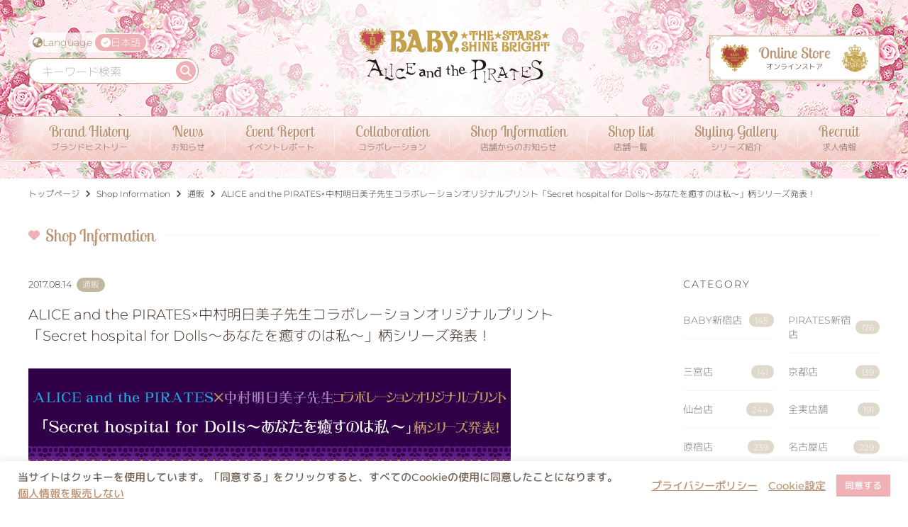

--- FILE ---
content_type: text/html; charset=UTF-8
request_url: https://www.babyssb.co.jp/store_info/alice-and-the-piratesx%E4%B8%AD%E6%9D%91%E6%98%8E%E6%97%A5%E7%BE%8E%E5%AD%90%E5%85%88%E7%94%9F%E3%82%B3%E3%83%A9%E3%83%9C%E3%83%AC%E3%83%BC%E3%82%B7%E3%83%A7%E3%83%B3%E3%82%AA%E3%83%AA%E3%82%B8/
body_size: 12997
content:
<!DOCTYPE html>
<html class="no-js" lang="ja">
<head prefix="og: http://ogp.me/ns# fb: http://ogp.me/ns/fb# article: http://ogp.me/ns/article#">	<meta charset="UTF-8">
	<meta name="viewport" content="width=device-width, initial-scale=1.0" >
	<meta name="description" content="ロリィタ服ブランド「BABY, THE STARS SHINE BRIGHT」「ALICE and the PIRATES」の公式ウェブサイト" />
	<link rel="alternate" href="https://www.babyssb.co.jp/" hreflang="ja" />
	<link rel="alternate" href="https://www.babyssb.co.jp/en/" hreflang="en" />
	<link rel="alternate" href="https://www.babyssb.co.jp/zh/" hreflang="zh" />
<title>ALICE and the PIRATES×中村明日美子先生コラボレーションオリジナルプリント「Secret hospital for Dolls～あなたを癒すのは私～」柄シリーズ発表！  |  BABY, THE STARS SHINE BRIGHT</title>
<meta name='robots' content='max-image-preview:large' />
	<style>img:is([sizes="auto" i], [sizes^="auto," i]) { contain-intrinsic-size: 3000px 1500px }</style>
	<link rel='stylesheet' id='sbi_styles-css' href='https://www.babyssb.co.jp/wp-content/plugins/instagram-feed/css/sbi-styles.min.css?ver=6.10.0' type='text/css' media='all' />
<link rel='stylesheet' id='wp-block-library-css' href='https://www.babyssb.co.jp/wp-includes/css/dist/block-library/style.min.css?ver=6.8.3' type='text/css' media='all' />
<link rel='stylesheet' id='eedee-gutenslider-init-css' href='https://www.babyssb.co.jp/wp-content/plugins/gutenslider/build/gutenslider-init.css?ver=1703079482' type='text/css' media='all' />
<link rel='stylesheet' id='sass-basis-core-css' href='https://www.babyssb.co.jp/wp-content/plugins/snow-monkey-editor/dist/css/fallback.css?ver=1759846687' type='text/css' media='all' />
<link rel='stylesheet' id='snow-monkey-editor-css' href='https://www.babyssb.co.jp/wp-content/plugins/snow-monkey-editor/dist/css/app.css?ver=1759846687' type='text/css' media='all' />
<link rel='stylesheet' id='snow-monkey-editor@front-css' href='https://www.babyssb.co.jp/wp-content/plugins/snow-monkey-editor/dist/css/front.css?ver=1759846687' type='text/css' media='all' />
<link rel='stylesheet' id='my-block-style-css' href='https://www.babyssb.co.jp/wp-content/themes/babyssbThema/inc/css/block.min.css?ver=1.1.11' type='text/css' media='all' />
<style id='global-styles-inline-css' type='text/css'>
:root{--wp--preset--aspect-ratio--square: 1;--wp--preset--aspect-ratio--4-3: 4/3;--wp--preset--aspect-ratio--3-4: 3/4;--wp--preset--aspect-ratio--3-2: 3/2;--wp--preset--aspect-ratio--2-3: 2/3;--wp--preset--aspect-ratio--16-9: 16/9;--wp--preset--aspect-ratio--9-16: 9/16;--wp--preset--color--black: #000000;--wp--preset--color--cyan-bluish-gray: #abb8c3;--wp--preset--color--white: #ffffff;--wp--preset--color--pale-pink: #f78da7;--wp--preset--color--vivid-red: #cf2e2e;--wp--preset--color--luminous-vivid-orange: #ff6900;--wp--preset--color--luminous-vivid-amber: #fcb900;--wp--preset--color--light-green-cyan: #7bdcb5;--wp--preset--color--vivid-green-cyan: #00d084;--wp--preset--color--pale-cyan-blue: #8ed1fc;--wp--preset--color--vivid-cyan-blue: #0693e3;--wp--preset--color--vivid-purple: #9b51e0;--wp--preset--color--crimson: #dc143c;--wp--preset--color--pink: #efb0b6;--wp--preset--color--gold: #bd9472;--wp--preset--color--ocher: #c5b098;--wp--preset--color--light-ocher: #f3efea;--wp--preset--color--navy: #22659a;--wp--preset--color--text-color: #402e27;--wp--preset--color--text-navy-color: #343e50;--wp--preset--gradient--vivid-cyan-blue-to-vivid-purple: linear-gradient(135deg,rgba(6,147,227,1) 0%,rgb(155,81,224) 100%);--wp--preset--gradient--light-green-cyan-to-vivid-green-cyan: linear-gradient(135deg,rgb(122,220,180) 0%,rgb(0,208,130) 100%);--wp--preset--gradient--luminous-vivid-amber-to-luminous-vivid-orange: linear-gradient(135deg,rgba(252,185,0,1) 0%,rgba(255,105,0,1) 100%);--wp--preset--gradient--luminous-vivid-orange-to-vivid-red: linear-gradient(135deg,rgba(255,105,0,1) 0%,rgb(207,46,46) 100%);--wp--preset--gradient--very-light-gray-to-cyan-bluish-gray: linear-gradient(135deg,rgb(238,238,238) 0%,rgb(169,184,195) 100%);--wp--preset--gradient--cool-to-warm-spectrum: linear-gradient(135deg,rgb(74,234,220) 0%,rgb(151,120,209) 20%,rgb(207,42,186) 40%,rgb(238,44,130) 60%,rgb(251,105,98) 80%,rgb(254,248,76) 100%);--wp--preset--gradient--blush-light-purple: linear-gradient(135deg,rgb(255,206,236) 0%,rgb(152,150,240) 100%);--wp--preset--gradient--blush-bordeaux: linear-gradient(135deg,rgb(254,205,165) 0%,rgb(254,45,45) 50%,rgb(107,0,62) 100%);--wp--preset--gradient--luminous-dusk: linear-gradient(135deg,rgb(255,203,112) 0%,rgb(199,81,192) 50%,rgb(65,88,208) 100%);--wp--preset--gradient--pale-ocean: linear-gradient(135deg,rgb(255,245,203) 0%,rgb(182,227,212) 50%,rgb(51,167,181) 100%);--wp--preset--gradient--electric-grass: linear-gradient(135deg,rgb(202,248,128) 0%,rgb(113,206,126) 100%);--wp--preset--gradient--midnight: linear-gradient(135deg,rgb(2,3,129) 0%,rgb(40,116,252) 100%);--wp--preset--font-size--small: 13px;--wp--preset--font-size--medium: 20px;--wp--preset--font-size--large: 36px;--wp--preset--font-size--x-large: 42px;--wp--preset--spacing--20: 0.44rem;--wp--preset--spacing--30: 0.67rem;--wp--preset--spacing--40: 1rem;--wp--preset--spacing--50: 1.5rem;--wp--preset--spacing--60: 2.25rem;--wp--preset--spacing--70: 3.38rem;--wp--preset--spacing--80: 5.06rem;--wp--preset--shadow--natural: 6px 6px 9px rgba(0, 0, 0, 0.2);--wp--preset--shadow--deep: 12px 12px 50px rgba(0, 0, 0, 0.4);--wp--preset--shadow--sharp: 6px 6px 0px rgba(0, 0, 0, 0.2);--wp--preset--shadow--outlined: 6px 6px 0px -3px rgba(255, 255, 255, 1), 6px 6px rgba(0, 0, 0, 1);--wp--preset--shadow--crisp: 6px 6px 0px rgba(0, 0, 0, 1);}:where(.is-layout-flex){gap: 0.5em;}:where(.is-layout-grid){gap: 0.5em;}body .is-layout-flex{display: flex;}.is-layout-flex{flex-wrap: wrap;align-items: center;}.is-layout-flex > :is(*, div){margin: 0;}body .is-layout-grid{display: grid;}.is-layout-grid > :is(*, div){margin: 0;}:where(.wp-block-columns.is-layout-flex){gap: 2em;}:where(.wp-block-columns.is-layout-grid){gap: 2em;}:where(.wp-block-post-template.is-layout-flex){gap: 1.25em;}:where(.wp-block-post-template.is-layout-grid){gap: 1.25em;}.has-black-color{color: var(--wp--preset--color--black) !important;}.has-cyan-bluish-gray-color{color: var(--wp--preset--color--cyan-bluish-gray) !important;}.has-white-color{color: var(--wp--preset--color--white) !important;}.has-pale-pink-color{color: var(--wp--preset--color--pale-pink) !important;}.has-vivid-red-color{color: var(--wp--preset--color--vivid-red) !important;}.has-luminous-vivid-orange-color{color: var(--wp--preset--color--luminous-vivid-orange) !important;}.has-luminous-vivid-amber-color{color: var(--wp--preset--color--luminous-vivid-amber) !important;}.has-light-green-cyan-color{color: var(--wp--preset--color--light-green-cyan) !important;}.has-vivid-green-cyan-color{color: var(--wp--preset--color--vivid-green-cyan) !important;}.has-pale-cyan-blue-color{color: var(--wp--preset--color--pale-cyan-blue) !important;}.has-vivid-cyan-blue-color{color: var(--wp--preset--color--vivid-cyan-blue) !important;}.has-vivid-purple-color{color: var(--wp--preset--color--vivid-purple) !important;}.has-black-background-color{background-color: var(--wp--preset--color--black) !important;}.has-cyan-bluish-gray-background-color{background-color: var(--wp--preset--color--cyan-bluish-gray) !important;}.has-white-background-color{background-color: var(--wp--preset--color--white) !important;}.has-pale-pink-background-color{background-color: var(--wp--preset--color--pale-pink) !important;}.has-vivid-red-background-color{background-color: var(--wp--preset--color--vivid-red) !important;}.has-luminous-vivid-orange-background-color{background-color: var(--wp--preset--color--luminous-vivid-orange) !important;}.has-luminous-vivid-amber-background-color{background-color: var(--wp--preset--color--luminous-vivid-amber) !important;}.has-light-green-cyan-background-color{background-color: var(--wp--preset--color--light-green-cyan) !important;}.has-vivid-green-cyan-background-color{background-color: var(--wp--preset--color--vivid-green-cyan) !important;}.has-pale-cyan-blue-background-color{background-color: var(--wp--preset--color--pale-cyan-blue) !important;}.has-vivid-cyan-blue-background-color{background-color: var(--wp--preset--color--vivid-cyan-blue) !important;}.has-vivid-purple-background-color{background-color: var(--wp--preset--color--vivid-purple) !important;}.has-black-border-color{border-color: var(--wp--preset--color--black) !important;}.has-cyan-bluish-gray-border-color{border-color: var(--wp--preset--color--cyan-bluish-gray) !important;}.has-white-border-color{border-color: var(--wp--preset--color--white) !important;}.has-pale-pink-border-color{border-color: var(--wp--preset--color--pale-pink) !important;}.has-vivid-red-border-color{border-color: var(--wp--preset--color--vivid-red) !important;}.has-luminous-vivid-orange-border-color{border-color: var(--wp--preset--color--luminous-vivid-orange) !important;}.has-luminous-vivid-amber-border-color{border-color: var(--wp--preset--color--luminous-vivid-amber) !important;}.has-light-green-cyan-border-color{border-color: var(--wp--preset--color--light-green-cyan) !important;}.has-vivid-green-cyan-border-color{border-color: var(--wp--preset--color--vivid-green-cyan) !important;}.has-pale-cyan-blue-border-color{border-color: var(--wp--preset--color--pale-cyan-blue) !important;}.has-vivid-cyan-blue-border-color{border-color: var(--wp--preset--color--vivid-cyan-blue) !important;}.has-vivid-purple-border-color{border-color: var(--wp--preset--color--vivid-purple) !important;}.has-vivid-cyan-blue-to-vivid-purple-gradient-background{background: var(--wp--preset--gradient--vivid-cyan-blue-to-vivid-purple) !important;}.has-light-green-cyan-to-vivid-green-cyan-gradient-background{background: var(--wp--preset--gradient--light-green-cyan-to-vivid-green-cyan) !important;}.has-luminous-vivid-amber-to-luminous-vivid-orange-gradient-background{background: var(--wp--preset--gradient--luminous-vivid-amber-to-luminous-vivid-orange) !important;}.has-luminous-vivid-orange-to-vivid-red-gradient-background{background: var(--wp--preset--gradient--luminous-vivid-orange-to-vivid-red) !important;}.has-very-light-gray-to-cyan-bluish-gray-gradient-background{background: var(--wp--preset--gradient--very-light-gray-to-cyan-bluish-gray) !important;}.has-cool-to-warm-spectrum-gradient-background{background: var(--wp--preset--gradient--cool-to-warm-spectrum) !important;}.has-blush-light-purple-gradient-background{background: var(--wp--preset--gradient--blush-light-purple) !important;}.has-blush-bordeaux-gradient-background{background: var(--wp--preset--gradient--blush-bordeaux) !important;}.has-luminous-dusk-gradient-background{background: var(--wp--preset--gradient--luminous-dusk) !important;}.has-pale-ocean-gradient-background{background: var(--wp--preset--gradient--pale-ocean) !important;}.has-electric-grass-gradient-background{background: var(--wp--preset--gradient--electric-grass) !important;}.has-midnight-gradient-background{background: var(--wp--preset--gradient--midnight) !important;}.has-small-font-size{font-size: var(--wp--preset--font-size--small) !important;}.has-medium-font-size{font-size: var(--wp--preset--font-size--medium) !important;}.has-large-font-size{font-size: var(--wp--preset--font-size--large) !important;}.has-x-large-font-size{font-size: var(--wp--preset--font-size--x-large) !important;}
:where(.wp-block-post-template.is-layout-flex){gap: 1.25em;}:where(.wp-block-post-template.is-layout-grid){gap: 1.25em;}
:where(.wp-block-columns.is-layout-flex){gap: 2em;}:where(.wp-block-columns.is-layout-grid){gap: 2em;}
:root :where(.wp-block-pullquote){font-size: 1.5em;line-height: 1.6;}
</style>
<link rel='stylesheet' id='cookie-law-info-css' href='https://www.babyssb.co.jp/wp-content/plugins/cookie-law-info/legacy/public/css/cookie-law-info-public.css?ver=3.3.6' type='text/css' media='all' />
<link rel='stylesheet' id='cookie-law-info-gdpr-css' href='https://www.babyssb.co.jp/wp-content/plugins/cookie-law-info/legacy/public/css/cookie-law-info-gdpr.css?ver=3.3.6' type='text/css' media='all' />
<link rel='stylesheet' id='snow-monkey-editor@view-css' href='https://www.babyssb.co.jp/wp-content/plugins/snow-monkey-editor/dist/css/view.css?ver=1759846687' type='text/css' media='all' />
<link rel='stylesheet' id='fontawesome-css' href='https://www.babyssb.co.jp/wp-content/themes/babyssbThema/inc/lib/fontawesome-free-6.7.2-web/css/all.min.css?ver=6.7.2' type='text/css' media='all' />
<link rel='stylesheet' id='magnific-css' href='https://www.babyssb.co.jp/wp-content/themes/babyssbThema/inc/lib/magnific-popup/magnific-popup.css?ver=1.1.0' type='text/css' media='all' />
<link rel='stylesheet' id='common-style-css' href='https://www.babyssb.co.jp/wp-content/themes/babyssbThema/inc/css/common.min.css?ver=1.0.9' type='text/css' media='all' />
<link rel='stylesheet' id='owlcarousel-css' href='https://www.babyssb.co.jp/wp-content/themes/babyssbThema/inc/lib/owlcarousel/dist/assets/owl.carousel.min.css?ver=2.3.4' type='text/css' media='all' />
<link rel='stylesheet' id='owlcarousel-theme-css' href='https://www.babyssb.co.jp/wp-content/themes/babyssbThema/inc/lib/owlcarousel/dist/assets/owl.theme.default.min.css?ver=2.3.4' type='text/css' media='all' />
<link rel='stylesheet' id='top-theme-css' href='https://www.babyssb.co.jp/wp-content/themes/babyssbThema/inc/css/top.min.css?ver=1.0.4' type='text/css' media='all' />
<link rel='stylesheet' id='owl-thumbnail-slider-style-css' href='https://www.babyssb.co.jp/wp-content/themes/babyssbThema/inc/css/owl-thumbnail-slider.css?ver=1743042103' type='text/css' media='all' />
<link rel='stylesheet' id='basic-style-css' href='https://www.babyssb.co.jp/wp-content/themes/babyssbThema/style.css?ver=1.0.9' type='text/css' media='all' />
<script type="text/javascript" src="https://www.babyssb.co.jp/wp-content/themes/babyssbThema/inc/lib/jquery/jquery-3.6.0.min.js" id="jquery-js"></script>
<script type="text/javascript" id="cookie-law-info-js-extra">
/* <![CDATA[ */
var Cli_Data = {"nn_cookie_ids":[],"cookielist":[],"non_necessary_cookies":[],"ccpaEnabled":"1","ccpaRegionBased":"","ccpaBarEnabled":"1","strictlyEnabled":["necessary","obligatoire"],"ccpaType":"ccpa_gdpr","js_blocking":"1","custom_integration":"","triggerDomRefresh":"","secure_cookies":""};
var cli_cookiebar_settings = {"animate_speed_hide":"500","animate_speed_show":"500","background":"#FFF","border":"#b1a6a6c2","border_on":"","button_1_button_colour":"#efb0b6","button_1_button_hover":"#bf8d92","button_1_link_colour":"#fff","button_1_as_button":"1","button_1_new_win":"","button_2_button_colour":"#333","button_2_button_hover":"#292929","button_2_link_colour":"#bb9272","button_2_as_button":"","button_2_hidebar":"","button_3_button_colour":"#bdc3c7","button_3_button_hover":"#979c9f","button_3_link_colour":"#ffffff","button_3_as_button":"1","button_3_new_win":"","button_4_button_colour":"#dedfe0","button_4_button_hover":"#b2b2b3","button_4_link_colour":"#bb9272","button_4_as_button":"","button_7_button_colour":"#efb0b6","button_7_button_hover":"#bf8d92","button_7_link_colour":"#fff","button_7_as_button":"1","button_7_new_win":"","font_family":"inherit","header_fix":"","notify_animate_hide":"1","notify_animate_show":"","notify_div_id":"#cookie-law-info-bar","notify_position_horizontal":"left","notify_position_vertical":"bottom","scroll_close":"","scroll_close_reload":"","accept_close_reload":"","reject_close_reload":"","showagain_tab":"1","showagain_background":"#fff","showagain_border":"#000","showagain_div_id":"#cookie-law-info-again","showagain_x_position":"0","text":"#736357","show_once_yn":"","show_once":"10000","logging_on":"","as_popup":"","popup_overlay":"1","bar_heading_text":"","cookie_bar_as":"banner","popup_showagain_position":"bottom-right","widget_position":"left"};
var log_object = {"ajax_url":"https:\/\/www.babyssb.co.jp\/wp-admin\/admin-ajax.php"};
/* ]]> */
</script>
<script type="text/javascript" src="https://www.babyssb.co.jp/wp-content/plugins/cookie-law-info/legacy/public/js/cookie-law-info-public.js?ver=3.3.6" id="cookie-law-info-js"></script>
<script type="text/javascript" id="cookie-law-info-ccpa-js-extra">
/* <![CDATA[ */
var ccpa_data = {"opt_out_prompt":"\u672c\u5f53\u306b\u30aa\u30d7\u30c8\u30a2\u30a6\u30c8\u3092\u5e0c\u671b\u3057\u307e\u3059\u304b ?","opt_out_confirm":"\u78ba\u8a8d","opt_out_cancel":"\u30ad\u30e3\u30f3\u30bb\u30eb"};
/* ]]> */
</script>
<script type="text/javascript" src="https://www.babyssb.co.jp/wp-content/plugins/cookie-law-info/legacy/admin/modules/ccpa/assets/js/cookie-law-info-ccpa.js?ver=3.3.6" id="cookie-law-info-ccpa-js"></script>
<script type="text/javascript" src="https://www.babyssb.co.jp/wp-content/plugins/snow-monkey-editor/dist/js/app.js?ver=1759846687" id="snow-monkey-editor-js" defer="defer" data-wp-strategy="defer"></script>
<link rel="canonical" href="https://www.babyssb.co.jp/store_info/alice-and-the-piratesx%e4%b8%ad%e6%9d%91%e6%98%8e%e6%97%a5%e7%be%8e%e5%ad%90%e5%85%88%e7%94%9f%e3%82%b3%e3%83%a9%e3%83%9c%e3%83%ac%e3%83%bc%e3%82%b7%e3%83%a7%e3%83%b3%e3%82%aa%e3%83%aa%e3%82%b8/">
<link rel="icon" href="https://www.babyssb.co.jp/wp-content/uploads/2021/11/cropped-favicon-32x32.png" sizes="32x32" />
<link rel="icon" href="https://www.babyssb.co.jp/wp-content/uploads/2021/11/cropped-favicon-192x192.png" sizes="192x192" />
<link rel="apple-touch-icon" href="https://www.babyssb.co.jp/wp-content/uploads/2021/11/cropped-favicon-180x180.png" />
<meta name="msapplication-TileImage" content="https://www.babyssb.co.jp/wp-content/uploads/2021/11/cropped-favicon-270x270.png" />
	<meta property="og:type" content="article">
	<meta property="og:site_name" content="BABY, THE STARS SHINE BRIGHT">
	<meta property="og:url" content="https://www.babyssb.co.jp/store_info/alice-and-the-piratesx%e4%b8%ad%e6%9d%91%e6%98%8e%e6%97%a5%e7%be%8e%e5%ad%90%e5%85%88%e7%94%9f%e3%82%b3%e3%83%a9%e3%83%9c%e3%83%ac%e3%83%bc%e3%82%b7%e3%83%a7%e3%83%b3%e3%82%aa%e3%83%aa%e3%82%b8/">
	<meta property="og:title" content="ALICE and the PIRATES×中村明日美子先生コラボレーションオリジナルプリント「Secret hospital for Dolls～あなたを癒すのは私～」柄シリーズ発表！">
	<meta property="og:description" content="">
	<meta property="og:image" content="http://www.babyssb.co.jp/wp-content/uploads/2017/08/20170814_secret_hospital-01.jpg">
	<meta name="twitter:card" content="summary_large_image">
	<meta name="twitter:site" content="@BABY_THE_STARS">
	<meta name="twitter:image" content="http://www.babyssb.co.jp/wp-content/uploads/2017/08/20170814_secret_hospital-01.jpg">
	<meta name="twitter:description" content="">
	<meta name="twitter:title" content="ALICE and the PIRATES×中村明日美子先生コラボレーションオリジナルプリント「Secret hospital for Dolls～あなたを癒すのは私～」柄シリーズ発表！">	
<script>
(function(i,s,o,g,r,a,m){i['GoogleAnalyticsObject']=r;i[r]=i[r]||function(){
(i[r].q=i[r].q||[]).push(arguments)},i[r].l=1*new Date();a=s.createElement(o),
m=s.getElementsByTagName(o)[0];a.async=1;a.src=g;m.parentNode.insertBefore(a,m)
})(window,document,'script','//www.google-analytics.com/analytics.js','ga');
ga('create', 'UA-49961143-1', 'babyssb.co.jp');
ga('send', 'pageview');
</script>
</head>
<body class="wp-singular store_info-template-default single single-store_info postid-71780 wp-embed-responsive wp-theme-babyssbThema text-lang_ja">
<div id="splash">
<div id="splash_logo"><img src="https://www.babyssb.co.jp/wp-content/themes/babyssbThema/inc/images/header/logo.png" alt="BABY, THE STARS SHINE BRIGHT" title="BABY, THE STARS SHINE BRIGHT"></div>
</div>
<header itemscope="itemscope" itemtype="https://schema.org/WPHeader" class="header-wrap navbar">
	<div class="container">
		<div class="navbar-site">
			<p class="navbar-brand"><a href="https://www.babyssb.co.jp/" class="link-after"><object data="https://www.babyssb.co.jp/wp-content/themes/babyssbThema/inc/images/header/logo.svg" type="image/svg+xml" class="navbar-brand-svg"><img src="https://www.babyssb.co.jp/wp-content/themes/babyssbThema/inc/images/header/logo.png" alt="BABY, THE STARS SHINE BRIGHT" title="BABY, THE STARS SHINE BRIGHT"></object></a></p>
			<div class="navbar-site-lang_search">
				<div class="navbar-site-lang">
					<p class="text-lang_en"><i class="fas fa-globe-asia"></i>Language</p>
					<p class="navbar-site-lang-btn"><img src="https://www.babyssb.co.jp/wp-content/themes/babyssbThema/inc/images/header/btn-lang.png" alt="Language Button"></p>
					<dl>
						<dt><i class="fas fa-check-circle"></i>日本語</dt>
						<dd>
							<ul class="">
								<li class="text-lang_ja"><a href="https://www.babyssb.co.jp/">日本語</a></li>
								<li class="text-lang_en"><a href="https://www.babyssb.co.jp/en/">ENGLISH</a></li>
								<li class="text-lang_zh"><a href="https://www.babyssb.co.jp/zh/">简体中文</a></li>
							</ul>
						</dd>
					</dl>
				</div>
				<div class="navbar-site-search">
					<p class="navbar-site-search-btn"><img src="https://www.babyssb.co.jp/wp-content/themes/babyssbThema/inc/images/header/btn-search.png" alt="Seacrh Button"></p>
					<div class="navbar-site-search-wrap"><form role="search" method="get" class="form-search" action="https://www.babyssb.co.jp/">
	<input type="text" placeholder="キーワード検索" value="" name="s" />
	<button type="submit" name="submit" id="searchsubmit" value="検索"><i class="fas fa-search"></i></button>
</form></div>
				</div>
			</div>
			<p class="navbar-site-online"><a href="https://store.babyssb.co.jp/" target="_blank"><img src="https://www.babyssb.co.jp/wp-content/themes/babyssbThema/inc/images/header/onlinestore-header.png" alt="BABY, THE STARS SHINE BRIGHT オンラインストア"></a></p>
			<button class="header-nav-toggle"><span></span><span></span><span></span></button>
		</div>
		<div class="navbar-collapse" id="navbarContent">
			<ul class="navbar-nav" id="navbarNav">
<li itemscope="itemscope" itemtype="https://www.schema.org/SiteNavigationElement" class="menu-item menu-item-type-post_type menu-item-object-page menu-item-136479 nav-item menuitem-page-brand"><a title="ブランドヒストリー" href="https://www.babyssb.co.jp/brand/" class="nav-link"><span class="link-menu">Brand History<span class="small">ブランドヒストリー</span></span></a></li>
<li itemscope="itemscope" itemtype="https://www.schema.org/SiteNavigationElement" class="menu-item menu-item-type-custom menu-item-object-custom menu-item-has-children dropdown menu-item-136480 nav-item"><a title="お知らせ" href="https://www.babyssb.co.jp/news/" data-toggle="dropdown" aria-haspopup="true" aria-expanded="false" class="dropdown-toggle nav-link" id="menu-item-dropdown-136480"><span class="link-menu">News<span class="small">お知らせ</span></span></a>
<ul class="dropdown-menu" aria-labelledby="menu-item-dropdown-136480" role="menu">
	<li itemscope="itemscope" itemtype="https://www.schema.org/SiteNavigationElement" class="menu-item menu-item-type-taxonomy menu-item-object-category menu-item-136502 nav-item menuitem-category-official_news"><a title="お知らせ" href="https://www.babyssb.co.jp/category/official_news/" class="dropdown-item"><span class="link-menu">お知らせ</span></a></li>
	<li itemscope="itemscope" itemtype="https://www.schema.org/SiteNavigationElement" class="menu-item menu-item-type-taxonomy menu-item-object-category menu-item-136503 nav-item menuitem-category-media"><a title="メディア" href="https://www.babyssb.co.jp/category/official_news/media/" class="dropdown-item"><span class="link-menu">メディア</span></a></li>
</ul>
</li>
<li itemscope="itemscope" itemtype="https://www.schema.org/SiteNavigationElement" class="menu-item menu-item-type-taxonomy menu-item-object-category menu-item-136504 nav-item menuitem-category-gallery"><a title="イベントレポート" href="https://www.babyssb.co.jp/category/official_news/gallery/" class="nav-link"><span class="link-menu">Event Report<span class="small">イベントレポート</span></span></a></li>
<li itemscope="itemscope" itemtype="https://www.schema.org/SiteNavigationElement" class="menu-item menu-item-type-taxonomy menu-item-object-category menu-item-160611 nav-item menuitem-category-collaboration"><a title="コラボレーション" href="https://www.babyssb.co.jp/category/collaboration/" class="nav-link"><span class="link-menu">Collaboration<span class="small">コラボレーション</span></span></a></li>
<li itemscope="itemscope" itemtype="https://www.schema.org/SiteNavigationElement" class="menu-item menu-item-type-custom menu-item-object-custom menu-item-has-children dropdown menu-item-136481 nav-item"><a title="店舗からのお知らせ" href="https://www.babyssb.co.jp/store_info/" data-toggle="dropdown" aria-haspopup="true" aria-expanded="false" class="dropdown-toggle nav-link" id="menu-item-dropdown-136481"><span class="link-menu">Shop Information<span class="small">店舗からのお知らせ</span></span></a>
<ul class="dropdown-menu" aria-labelledby="menu-item-dropdown-136481" role="menu">
	<li itemscope="itemscope" itemtype="https://www.schema.org/SiteNavigationElement" class="menu-item menu-item-type-taxonomy menu-item-object-area menu-item-136486 nav-item menuitem-area-online-store"><a title="通販" href="https://www.babyssb.co.jp/area/online-store/" class="dropdown-item"><span class="link-menu">通販</span></a></li>
	<li itemscope="itemscope" itemtype="https://www.schema.org/SiteNavigationElement" class="menu-item menu-item-type-taxonomy menu-item-object-area menu-item-136487 nav-item menuitem-area-all-physical-stores"><a title="全実店舗" href="https://www.babyssb.co.jp/area/all-physical-stores/" class="dropdown-item"><span class="link-menu">全実店舗</span></a></li>
	<li itemscope="itemscope" itemtype="https://www.schema.org/SiteNavigationElement" class="menu-item menu-item-type-taxonomy menu-item-object-area menu-item-136488 nav-item menuitem-area-main-store"><a title="本店" href="https://www.babyssb.co.jp/area/main-store/" class="dropdown-item"><span class="link-menu">本店</span></a></li>
	<li itemscope="itemscope" itemtype="https://www.schema.org/SiteNavigationElement" class="menu-item menu-item-type-taxonomy menu-item-object-area menu-item-136489 nav-item menuitem-area-sendai"><a title="仙台店" href="https://www.babyssb.co.jp/area/sendai/" class="dropdown-item"><span class="link-menu">仙台店</span></a></li>
	<li itemscope="itemscope" itemtype="https://www.schema.org/SiteNavigationElement" class="menu-item menu-item-type-taxonomy menu-item-object-area menu-item-136490 nav-item menuitem-area-takasaki"><a title="高崎店" href="https://www.babyssb.co.jp/area/takasaki/" class="dropdown-item"><span class="link-menu">高崎店</span></a></li>
	<li itemscope="itemscope" itemtype="https://www.schema.org/SiteNavigationElement" class="menu-item menu-item-type-taxonomy menu-item-object-area menu-item-136491 nav-item menuitem-area-ikebukuro"><a title="池袋店" href="https://www.babyssb.co.jp/area/ikebukuro/" class="dropdown-item"><span class="link-menu">池袋店</span></a></li>
	<li itemscope="itemscope" itemtype="https://www.schema.org/SiteNavigationElement" class="menu-item menu-item-type-taxonomy menu-item-object-area menu-item-136492 nav-item menuitem-area-baby-shinjuku"><a title="BABY新宿店" href="https://www.babyssb.co.jp/area/baby-shinjuku/" class="dropdown-item"><span class="link-menu">BABY新宿店</span></a></li>
	<li itemscope="itemscope" itemtype="https://www.schema.org/SiteNavigationElement" class="menu-item menu-item-type-taxonomy menu-item-object-area menu-item-136493 nav-item menuitem-area-ap-shinjuku"><a title="PIRATES新宿店" href="https://www.babyssb.co.jp/area/ap-shinjuku/" class="dropdown-item"><span class="link-menu">PIRATES新宿店</span></a></li>
	<li itemscope="itemscope" itemtype="https://www.schema.org/SiteNavigationElement" class="menu-item menu-item-type-taxonomy menu-item-object-area menu-item-136494 nav-item menuitem-area-harajuku"><a title="原宿店" href="https://www.babyssb.co.jp/area/harajuku/" class="dropdown-item"><span class="link-menu">原宿店</span></a></li>
	<li itemscope="itemscope" itemtype="https://www.schema.org/SiteNavigationElement" class="menu-item menu-item-type-taxonomy menu-item-object-area menu-item-136495 nav-item menuitem-area-yokohama"><a title="横浜店" href="https://www.babyssb.co.jp/area/yokohama/" class="dropdown-item"><span class="link-menu">横浜店</span></a></li>
	<li itemscope="itemscope" itemtype="https://www.schema.org/SiteNavigationElement" class="menu-item menu-item-type-taxonomy menu-item-object-area menu-item-136496 nav-item menuitem-area-kanazawa"><a title="金沢店" href="https://www.babyssb.co.jp/area/kanazawa/" class="dropdown-item"><span class="link-menu">金沢店</span></a></li>
	<li itemscope="itemscope" itemtype="https://www.schema.org/SiteNavigationElement" class="menu-item menu-item-type-taxonomy menu-item-object-area menu-item-136497 nav-item menuitem-area-nagoya"><a title="名古屋店" href="https://www.babyssb.co.jp/area/nagoya/" class="dropdown-item"><span class="link-menu">名古屋店</span></a></li>
	<li itemscope="itemscope" itemtype="https://www.schema.org/SiteNavigationElement" class="menu-item menu-item-type-taxonomy menu-item-object-area menu-item-136498 nav-item menuitem-area-osaka"><a title="大阪店" href="https://www.babyssb.co.jp/area/osaka/" class="dropdown-item"><span class="link-menu">大阪店</span></a></li>
	<li itemscope="itemscope" itemtype="https://www.schema.org/SiteNavigationElement" class="menu-item menu-item-type-taxonomy menu-item-object-area menu-item-136499 nav-item menuitem-area-kyoto"><a title="京都店" href="https://www.babyssb.co.jp/area/kyoto/" class="dropdown-item"><span class="link-menu">京都店</span></a></li>
	<li itemscope="itemscope" itemtype="https://www.schema.org/SiteNavigationElement" class="menu-item menu-item-type-taxonomy menu-item-object-area menu-item-136500 nav-item menuitem-area-sannomiya"><a title="三宮店" href="https://www.babyssb.co.jp/area/sannomiya/" class="dropdown-item"><span class="link-menu">三宮店</span></a></li>
	<li itemscope="itemscope" itemtype="https://www.schema.org/SiteNavigationElement" class="menu-item menu-item-type-taxonomy menu-item-object-area menu-item-136501 nav-item menuitem-area-fukuoka"><a title="福岡店" href="https://www.babyssb.co.jp/area/fukuoka/" class="dropdown-item"><span class="link-menu">福岡店</span></a></li>
</ul>
</li>
<li itemscope="itemscope" itemtype="https://www.schema.org/SiteNavigationElement" class="menu-item menu-item-type-post_type menu-item-object-page menu-item-136482 nav-item menuitem-page-shop_list"><a title="店舗一覧" href="https://www.babyssb.co.jp/shop_list/" class="nav-link"><span class="link-menu">Shop list<span class="small">店舗一覧</span></span></a></li>
<li itemscope="itemscope" itemtype="https://www.schema.org/SiteNavigationElement" class="menu-item menu-item-type-post_type menu-item-object-page menu-item-136483 nav-item menuitem-page-gallery"><a title="シリーズ紹介" href="https://www.babyssb.co.jp/gallery/" class="nav-link"><span class="link-menu">Styling Gallery<span class="small">シリーズ紹介</span></span></a></li>
<li itemscope="itemscope" itemtype="https://www.schema.org/SiteNavigationElement" class="menu-item menu-item-type-post_type menu-item-object-page menu-item-136507 nav-item menuitem-page-recruit"><a title="求人情報" href="https://www.babyssb.co.jp/recruit/" class="nav-link"><span class="link-menu">Recruit<span class="small">求人情報</span></span></a></li>
			</ul>
			<p class="navbar-site-online"><a href="https://store.babyssb.co.jp/" target="_blank"><img src="https://www.babyssb.co.jp/wp-content/themes/babyssbThema/inc/images/header/onlinestore-header.png" alt="BABY, THE STARS SHINE BRIGHT オンラインストア" title="BABY, THE STARS SHINE BRIGHT"></a></p>
		</div>
	</div>
</header>
<div class="header-overlay"></div>
<div class="wrap">
	<nav aria-label="breadcrumb">
		<div class="container">
			<ol class="breadcrumb effect-link" itemscope itemtype="http://schema.org/BreadcrumbList">
				<li itemprop="itemListElement" itemscope itemtype="http://schema.org/ListItem" class="breadcrumb-item"><a itemprop="item" href="https://www.babyssb.co.jp/"><span itemprop="name">トップページ</span></a><meta itemprop="position" content="1" /></li>
		<li itemprop="itemListElement" itemscope itemtype="http://schema.org/ListItem" class="breadcrumb-item" aria-current="page"><a itemprop="item" href="https://www.babyssb.co.jp/store_info/"><span itemprop="name">Shop Information</span></a><meta itemprop="position" content="2" /></li>
<li itemprop="itemListElement" itemscope itemtype="http://schema.org/ListItem" class="breadcrumb-item" aria-current="page"><a itemprop="item" href="https://www.babyssb.co.jp/area/online-store/"><span itemprop="name">通販</span></a><meta itemprop="position" content="3" /></li>		<li itemprop="itemListElement" itemscope itemtype="http://schema.org/ListItem" class="breadcrumb-item active" aria-current="page"><span itemprop="name">ALICE and the PIRATES×中村明日美子先生コラボレーションオリジナルプリント「Secret hospital for Dolls～あなたを癒すのは私～」柄シリーズ発表！</span><meta itemprop="position" content="4" /></li>
			</ol>
		</div>
	</nav>
	<header class="page__header">
		<div class="container">
<p class="text-cursive"><i class="fas fa-heart" aria-hidden="true"></i> Shop Information</p>		</div>
	</header>
	<div class="container">
		<div class="row">
			<div class="col-lg-8">
	<article itemscope itemtype="http://schema.org/Article" class="post-71780 store_info type-store_info status-publish hentry area-online-store">
				<header class="post__header">
					<p class="small"><time datetime="2017-08-14T10:00:59+09:00">2017.08.14</time>
<span class="badge badge-default">通販</span></p>
					<h1 itemprop="headline" class="post__header--title">ALICE and the PIRATES×中村明日美子先生コラボレーションオリジナルプリント「Secret hospital for Dolls～あなたを癒すのは私～」柄シリーズ発表！</h1>
					<p itemprop="author" itemscope itemtype="https://schema.org/Organization" hidden><a href="https://www.babyssb.co.jp/" itemprop="url"><span itemprop="name">株式会社 ベイビー、ザ スターズ シャイン ブライト</span></a></p>
				</header>
						<section itemprop="mainEntityOfPage" class="post__content entry-content">
<p><img fetchpriority="high" decoding="async" src="http://www.babyssb.co.jp/wp-content/uploads/2017/08/20170814_secret_hospital-01.jpg" alt="20170814_secret_hospital-01" width="680" height="2470" class="alignnone size-full wp-image-71781" /> <a href="http://www.babyssb.co.jp/reservation/secret_hospital/"><img decoding="async" style="display:block; margin-top:-25px;" src="http://www.babyssb.co.jp/wp-content/uploads/2017/08/20170814_secret_hospital-02.jpg" alt="20170814_secret_hospital-02" width="680" height="104" class="alignnone size-full wp-image-71782" /></a></p>
						</section>
	</article>
				<aside class="post_navigation">
					<div class="post__navigation--prev effect-link"><a href="https://www.babyssb.co.jp/store_info/%e3%80%90%e9%80%9a%e4%bf%a1%e8%b2%a9%e5%a3%b2%e9%99%90%e5%ae%9a%e3%80%91-sale%e3%83%9a%e3%83%bc%e3%82%b8%e3%81%ab%e3%83%8f%e3%83%83%e3%83%94%e3%83%bc%e3%83%91%e3%83%83%e3%82%af%e8%bf%bd%e5%8a%a0-19/" rel="prev"><i class="fas fa-angle-left"></i> <span>Prev Post</span></a></div>
					<div class="post_navigation-center">		<ul class="post_fusion-shere list-inline">
			<li class="list-inline-item post_fusion-shere-title">SHARE:</li>
			<li class="list-inline-item post_fusion-shere-tw"><a href="http://twitter.com/intent/tweet?url=https%3A%2F%2Fwww.babyssb.co.jp%2Fstore_info%2Falice-and-the-piratesx%25e4%25b8%25ad%25e6%259d%2591%25e6%2598%258e%25e6%2597%25a5%25e7%25be%258e%25e5%25ad%2590%25e5%2585%2588%25e7%2594%259f%25e3%2582%25b3%25e3%2583%25a9%25e3%2583%259c%25e3%2583%25ac%25e3%2583%25bc%25e3%2582%25b7%25e3%2583%25a7%25e3%2583%25b3%25e3%2582%25aa%25e3%2583%25aa%25e3%2582%25b8%2F&text=ALICE+and+the+PIRATES%C3%97%E4%B8%AD%E6%9D%91%E6%98%8E%E6%97%A5%E7%BE%8E%E5%AD%90%E5%85%88%E7%94%9F%E3%82%B3%E3%83%A9%E3%83%9C%E3%83%AC%E3%83%BC%E3%82%B7%E3%83%A7%E3%83%B3%E3%82%AA%E3%83%AA%E3%82%B8%E3%83%8A%E3%83%AB%E3%83%97%E3%83%AA%E3%83%B3%E3%83%88%E3%80%8CSecret+hospital+for+Dolls%EF%BD%9E%E3%81%82%E3%81%AA%E3%81%9F%E3%82%92%E7%99%92%E3%81%99%E3%81%AE%E3%81%AF%E7%A7%81%EF%BD%9E%E3%80%8D%E6%9F%84%E3%82%B7%E3%83%AA%E3%83%BC%E3%82%BA%E7%99%BA%E8%A1%A8%EF%BC%81&tw_p=tweetbutton" target="_blank"><i class="fa-brands fa-x-twitter"></i></a></li>
			<li class="list-inline-item post_fusion-shere-fb"><a href="http://www.facebook.com/sharer.php?src=bm&u=https%3A%2F%2Fwww.babyssb.co.jp%2Fstore_info%2Falice-and-the-piratesx%25e4%25b8%25ad%25e6%259d%2591%25e6%2598%258e%25e6%2597%25a5%25e7%25be%258e%25e5%25ad%2590%25e5%2585%2588%25e7%2594%259f%25e3%2582%25b3%25e3%2583%25a9%25e3%2583%259c%25e3%2583%25ac%25e3%2583%25bc%25e3%2582%25b7%25e3%2583%25a7%25e3%2583%25b3%25e3%2582%25aa%25e3%2583%25aa%25e3%2582%25b8%2F&t=ALICE+and+the+PIRATES%C3%97%E4%B8%AD%E6%9D%91%E6%98%8E%E6%97%A5%E7%BE%8E%E5%AD%90%E5%85%88%E7%94%9F%E3%82%B3%E3%83%A9%E3%83%9C%E3%83%AC%E3%83%BC%E3%82%B7%E3%83%A7%E3%83%B3%E3%82%AA%E3%83%AA%E3%82%B8%E3%83%8A%E3%83%AB%E3%83%97%E3%83%AA%E3%83%B3%E3%83%88%E3%80%8CSecret+hospital+for+Dolls%EF%BD%9E%E3%81%82%E3%81%AA%E3%81%9F%E3%82%92%E7%99%92%E3%81%99%E3%81%AE%E3%81%AF%E7%A7%81%EF%BD%9E%E3%80%8D%E6%9F%84%E3%82%B7%E3%83%AA%E3%83%BC%E3%82%BA%E7%99%BA%E8%A1%A8%EF%BC%81" target="_blank"><i class="fa-brands fa-facebook-f"></i></a></li>
			<li class="list-inline-item post_fusion-shere-li"><a href="http://line.me/R/msg/text/?ALICE+and+the+PIRATES%C3%97%E4%B8%AD%E6%9D%91%E6%98%8E%E6%97%A5%E7%BE%8E%E5%AD%90%E5%85%88%E7%94%9F%E3%82%B3%E3%83%A9%E3%83%9C%E3%83%AC%E3%83%BC%E3%82%B7%E3%83%A7%E3%83%B3%E3%82%AA%E3%83%AA%E3%82%B8%E3%83%8A%E3%83%AB%E3%83%97%E3%83%AA%E3%83%B3%E3%83%88%E3%80%8CSecret+hospital+for+Dolls%EF%BD%9E%E3%81%82%E3%81%AA%E3%81%9F%E3%82%92%E7%99%92%E3%81%99%E3%81%AE%E3%81%AF%E7%A7%81%EF%BD%9E%E3%80%8D%E6%9F%84%E3%82%B7%E3%83%AA%E3%83%BC%E3%82%BA%E7%99%BA%E8%A1%A8%EF%BC%81%0Ahttps%3A%2F%2Fwww.babyssb.co.jp%2Fstore_info%2Falice-and-the-piratesx%25e4%25b8%25ad%25e6%259d%2591%25e6%2598%258e%25e6%2597%25a5%25e7%25be%258e%25e5%25ad%2590%25e5%2585%2588%25e7%2594%259f%25e3%2582%25b3%25e3%2583%25a9%25e3%2583%259c%25e3%2583%25ac%25e3%2583%25bc%25e3%2582%25b7%25e3%2583%25a7%25e3%2583%25b3%25e3%2582%25aa%25e3%2583%25aa%25e3%2582%25b8%2F"><i class="fa-brands fa-line"></i></a></li>
		</ul>
</div>
					<div class="post__navigation--next effect-link"><a href="https://www.babyssb.co.jp/store_info/2017-babypirates%e3%82%a2%e3%82%a6%e3%82%bf%e3%83%bc%e3%82%b3%e3%83%ac%e3%82%af%e3%82%b7%e3%83%a7%e3%83%b3%e3%80%80%e3%82%b5%e3%83%b3%e3%83%97%e3%83%ab%e5%b7%a1%e5%9b%9e%ef%bc%86%e3%81%94%e4%ba%88/" rel="next"><span>Next Post</span> <i class="fas fa-angle-right"></i></a></div>
				</aside>
			</div>
			<div class="col-lg-3 offset-lg-1">
<div class="sidebar">
	<div class="widget widget-category">
		<h4>CATEGORY</h4>
		<ul class="sidebar-widget-twocolumn">
	<li class="cat-item cat-item-578"><a href="https://www.babyssb.co.jp/area/baby-shinjuku/">BABY新宿店 <span class="count">145</span></a>
</li>
	<li class="cat-item cat-item-579"><a href="https://www.babyssb.co.jp/area/ap-shinjuku/">PIRATES新宿店 <span class="count">176</span></a>
</li>
	<li class="cat-item cat-item-580"><a href="https://www.babyssb.co.jp/area/sannomiya/">三宮店 <span class="count">141</span></a>
</li>
	<li class="cat-item cat-item-581"><a href="https://www.babyssb.co.jp/area/kyoto/">京都店 <span class="count">139</span></a>
</li>
	<li class="cat-item cat-item-584"><a href="https://www.babyssb.co.jp/area/sendai/">仙台店 <span class="count">244</span></a>
</li>
	<li class="cat-item cat-item-585"><a href="https://www.babyssb.co.jp/area/all-physical-stores/">全実店舗 <span class="count">191</span></a>
</li>
	<li class="cat-item cat-item-586"><a href="https://www.babyssb.co.jp/area/harajuku/">原宿店 <span class="count">239</span></a>
</li>
	<li class="cat-item cat-item-587"><a href="https://www.babyssb.co.jp/area/nagoya/">名古屋店 <span class="count">229</span></a>
</li>
	<li class="cat-item cat-item-588"><a href="https://www.babyssb.co.jp/area/osaka/">大阪店 <span class="count">141</span></a>
</li>
	<li class="cat-item cat-item-589"><a href="https://www.babyssb.co.jp/area/main-store/">本店 <span class="count">119</span></a>
</li>
	<li class="cat-item cat-item-591"><a href="https://www.babyssb.co.jp/area/yokohama/">横浜店 <span class="count">143</span></a>
</li>
	<li class="cat-item cat-item-592"><a href="https://www.babyssb.co.jp/area/ikebukuro/">池袋店 <span class="count">126</span></a>
</li>
	<li class="cat-item cat-item-593"><a href="https://www.babyssb.co.jp/area/fukuoka/">福岡店 <span class="count">136</span></a>
</li>
	<li class="cat-item cat-item-594"><a href="https://www.babyssb.co.jp/area/online-store/">通販 <span class="count">1,203</span></a>
</li>
	<li class="cat-item cat-item-595"><a href="https://www.babyssb.co.jp/area/kanazawa/">金沢店 <span class="count">220</span></a>
</li>
	<li class="cat-item cat-item-596"><a href="https://www.babyssb.co.jp/area/takasaki/">高崎店 <span class="count">124</span></a>
</li>
		</ul>
	</div>
</div>			</div>
		</div>
	</div>
</div>
<p class="pagetop"><i class="fas fa-arrow-up" aria-hidden="true"></i></p>
<footer class="footer-wrap">
	<div class="container">
		<ul class="footer-nav">
<li class="menu-item menu-item-type-post_type menu-item-object-page menu-item-144407 menuitem-page-reserve_shop"><a href="https://www.babyssb.co.jp/reserve_shop/">店舗でのご予約について</a></li>
<li class="menu-item menu-item-type-post_type menu-item-object-page menu-item-144409 menuitem-page-attention_about_purchase"><a href="https://www.babyssb.co.jp/attention_about_purchase/">ご購入に関するご注意</a></li>
<li class="menu-item menu-item-type-custom menu-item-object-custom menu-item-144410"><a href="https://www.babyssb.co.jp/info2/info_imitation/">コピー・類似商品に関しまして</a></li>
<li class="menu-item menu-item-type-post_type menu-item-object-page menu-item-144411 menuitem-page-contact"><a href="https://www.babyssb.co.jp/contact/">お問い合わせ</a></li>
		</ul>
		<div class="text-center copyright-annotations">
			<p class="text-lang_ja">当サイト内のすべての絵と文の転載はご遠慮ください。無許可の転載、複製、転用等は法律により罰せられます。</p>
			<p class="text-lang_en">All rights reserved. Unauthorized duplication is a violation of applicable laws.</p>
			<p class="text-lang_zh">本站內所有图文请勿转载. 未经许可不得转载使用，违者必究.</p>
		</div>
	</div>
	<p class="text-center copyright text-lang_en">&copy; 2023 BABY, THE STARS SHINE BRIGHT All rights reserved.</p>
</footer>
<script type="speculationrules">
{"prefetch":[{"source":"document","where":{"and":[{"href_matches":"\/*"},{"not":{"href_matches":["\/wp-*.php","\/wp-admin\/*","\/wp-content\/uploads\/*","\/wp-content\/*","\/wp-content\/plugins\/*","\/wp-content\/themes\/babyssbThema\/*","\/*\\?(.+)"]}},{"not":{"selector_matches":"a[rel~=\"nofollow\"]"}},{"not":{"selector_matches":".no-prefetch, .no-prefetch a"}}]},"eagerness":"conservative"}]}
</script>
<!--googleoff: all--><div id="cookie-law-info-bar" data-nosnippet="true"><span><div class="cli-bar-container cli-style-v2"><div class="cli-bar-message">当サイトはクッキーを使用しています。「同意する」をクリックすると、すべてのCookieの使用に同意したことになります。</br><div class="wt-cli-ccpa-element"> <a style="color:#bb9272" class="wt-cli-ccpa-opt-out">個人情報を販売しない</a></div></div><div class="cli-bar-btn_container"><a href="https://www.babyssb.co.jp/privacy-policy/" id="CONSTANT_OPEN_URL" target="_blank" class="cli-plugin-main-link" style="display:inline-block;margin:0px 10px 0px 5px">プライバシーポリシー</a><a role='button' class="cli_settings_button" style="margin:0px 10px 0px 5px">Cookie設定</a><a role='button' data-cli_action="accept" id="cookie_action_close_header" class="medium cli-plugin-button cli-plugin-main-button cookie_action_close_header cli_action_button wt-cli-accept-btn" style="display:inline-block">同意する</a></div></div></span></div><div id="cookie-law-info-again" style="display:none" data-nosnippet="true"><span id="cookie_hdr_showagain">プライバシーとCookieポリシー</span></div><div class="cli-modal" data-nosnippet="true" id="cliSettingsPopup" tabindex="-1" role="dialog" aria-labelledby="cliSettingsPopup" aria-hidden="true">
  <div class="cli-modal-dialog" role="document">
	<div class="cli-modal-content cli-bar-popup">
		  <button type="button" class="cli-modal-close" id="cliModalClose">
			<svg class="" viewBox="0 0 24 24"><path d="M19 6.41l-1.41-1.41-5.59 5.59-5.59-5.59-1.41 1.41 5.59 5.59-5.59 5.59 1.41 1.41 5.59-5.59 5.59 5.59 1.41-1.41-5.59-5.59z"></path><path d="M0 0h24v24h-24z" fill="none"></path></svg>
			<span class="wt-cli-sr-only">閉じる</span>
		  </button>
		  <div class="cli-modal-body">
			<div class="cli-container-fluid cli-tab-container">
	<div class="cli-row">
		<div class="cli-col-12 cli-align-items-stretch cli-px-0">
			<div class="cli-privacy-overview">
				<h4>個人情報保護方針</h4>				<div class="cli-privacy-content">
					<div class="cli-privacy-content-text">このウェブサイトでは、お客様がウェブサイトを閲覧する際の利便性を向上させるためにCookieを使用しています。このうち、必要性に応じて分類されたCookieは、ウェブサイトの基本的な機能を作動させるために不可欠なものとして、お客様のブラウザに保存されます。また、当社は、お客様の本ウェブサイトの利用状況を分析し理解するために、第三者のCookieを使用しています。これらのCookieは、お客様の同意を得た場合にのみ、お客様のブラウザに保存されます。また、お客様はこれらのCookieをオプトアウトすることができます。しかし、これらのCookieの一部をオプトアウトすると、お客様のブラウジング体験に影響を与える可能性があります。</div>
				</div>
				<a class="cli-privacy-readmore" aria-label="展開する" role="button" data-readmore-text="展開する" data-readless-text="簡易表示"></a>			</div>
		</div>
		<div class="cli-col-12 cli-align-items-stretch cli-px-0 cli-tab-section-container">
												<div class="cli-tab-section">
						<div class="cli-tab-header">
							<a role="button" tabindex="0" class="cli-nav-link cli-settings-mobile" data-target="necessary" data-toggle="cli-toggle-tab">
								必要なもの							</a>
															<div class="wt-cli-necessary-checkbox">
									<input type="checkbox" class="cli-user-preference-checkbox"  id="wt-cli-checkbox-necessary" data-id="checkbox-necessary" checked="checked"  />
									<label class="form-check-label" for="wt-cli-checkbox-necessary">必要なもの</label>
								</div>
								<span class="cli-necessary-caption">常に有効</span>
													</div>
						<div class="cli-tab-content">
							<div class="cli-tab-pane cli-fade" data-id="necessary">
								<div class="wt-cli-cookie-description">
									必要なクッキーは、ウェブサイトが正常に機能するために絶対に必要なものです。これらのクッキーは、匿名でウェブサイトの基本的な機能およびセキュリティ機能を確保します。
<table class="cookielawinfo-row-cat-table cookielawinfo-winter"><thead><tr><th class="cookielawinfo-column-1">Cookie</th><th class="cookielawinfo-column-3">期間</th><th class="cookielawinfo-column-4">説明</th></tr></thead><tbody><tr class="cookielawinfo-row"><td class="cookielawinfo-column-1">その他</td><td class="cookielawinfo-column-3">11 months</td><td class="cookielawinfo-column-4">「その他」のカテゴリーにあるCookieに対するユーザーの同意を保存するために使用されます。</td></tr><tr class="cookielawinfo-row"><td class="cookielawinfo-column-1">アナリティクス</td><td class="cookielawinfo-column-3">11 months</td><td class="cookielawinfo-column-4">「アナリティクス」カテゴリーのCookieに対するユーザーの同意を保存するために使用されます。</td></tr><tr class="cookielawinfo-row"><td class="cookielawinfo-column-1">クッキーポリシーを見る</td><td class="cookielawinfo-column-3">11 months</td><td class="cookielawinfo-column-4">ユーザーがCookieの使用に同意しているかどうかを保存するために使用されます。
個人情報は一切保存されません。</td></tr><tr class="cookielawinfo-row"><td class="cookielawinfo-column-1">パフォーマンス</td><td class="cookielawinfo-column-3">11 months</td><td class="cookielawinfo-column-4">「パフォーマンス」カテゴリーのCookieに対するユーザーの同意を保存するために使用されます。</td></tr><tr class="cookielawinfo-row"><td class="cookielawinfo-column-1">必要なもの</td><td class="cookielawinfo-column-3">11 months</td><td class="cookielawinfo-column-4">「必要」のカテゴリーに分類されたCookieに対するユーザーの同意を保存するために使用されます。</td></tr><tr class="cookielawinfo-row"><td class="cookielawinfo-column-1">機能的なもの</td><td class="cookielawinfo-column-3">11 months</td><td class="cookielawinfo-column-4">「機能的」のカテゴリーにあるCookieに対するユーザーの同意を記録するためのものです。</td></tr></tbody></table>								</div>
							</div>
						</div>
					</div>
																	<div class="cli-tab-section">
						<div class="cli-tab-header">
							<a role="button" tabindex="0" class="cli-nav-link cli-settings-mobile" data-target="functional" data-toggle="cli-toggle-tab">
								機能的な							</a>
															<div class="cli-switch">
									<input type="checkbox" id="wt-cli-checkbox-functional" class="cli-user-preference-checkbox"  data-id="checkbox-functional" />
									<label for="wt-cli-checkbox-functional" class="cli-slider" data-cli-enable="有効" data-cli-disable="無効"><span class="wt-cli-sr-only">機能的な</span></label>
								</div>
													</div>
						<div class="cli-tab-content">
							<div class="cli-tab-pane cli-fade" data-id="functional">
								<div class="wt-cli-cookie-description">
									機能性クッキーは、ソーシャルメディアプラットフォームでのウェブサイトのコンテンツの共有、フィードバックの収集、その他の第三者の機能など、特定の機能の実行を支援するものです。
								</div>
							</div>
						</div>
					</div>
																	<div class="cli-tab-section">
						<div class="cli-tab-header">
							<a role="button" tabindex="0" class="cli-nav-link cli-settings-mobile" data-target="performance" data-toggle="cli-toggle-tab">
								パフォーマンス							</a>
															<div class="cli-switch">
									<input type="checkbox" id="wt-cli-checkbox-performance" class="cli-user-preference-checkbox"  data-id="checkbox-performance" />
									<label for="wt-cli-checkbox-performance" class="cli-slider" data-cli-enable="有効" data-cli-disable="無効"><span class="wt-cli-sr-only">パフォーマンス</span></label>
								</div>
													</div>
						<div class="cli-tab-content">
							<div class="cli-tab-pane cli-fade" data-id="performance">
								<div class="wt-cli-cookie-description">
									パフォーマンスクッキーは、ウェブサイトの主要なパフォーマンス指標を理解し分析するために使用され、訪問者により良いユーザー体験を提供するのに役立ちます。
								</div>
							</div>
						</div>
					</div>
																	<div class="cli-tab-section">
						<div class="cli-tab-header">
							<a role="button" tabindex="0" class="cli-nav-link cli-settings-mobile" data-target="analytics" data-toggle="cli-toggle-tab">
								アナリティクス							</a>
															<div class="cli-switch">
									<input type="checkbox" id="wt-cli-checkbox-analytics" class="cli-user-preference-checkbox"  data-id="checkbox-analytics" />
									<label for="wt-cli-checkbox-analytics" class="cli-slider" data-cli-enable="有効" data-cli-disable="無効"><span class="wt-cli-sr-only">アナリティクス</span></label>
								</div>
													</div>
						<div class="cli-tab-content">
							<div class="cli-tab-pane cli-fade" data-id="analytics">
								<div class="wt-cli-cookie-description">
									分析クッキーは、訪問者がウェブサイトをどのように利用しているかを理解するために使用されます。これらのクッキーは、訪問者数、直帰率、トラフィックソースなどの指標に関する情報を提供するのに役立ちます。
								</div>
							</div>
						</div>
					</div>
																	<div class="cli-tab-section">
						<div class="cli-tab-header">
							<a role="button" tabindex="0" class="cli-nav-link cli-settings-mobile" data-target="advertisement" data-toggle="cli-toggle-tab">
								広告について							</a>
															<div class="cli-switch">
									<input type="checkbox" id="wt-cli-checkbox-advertisement" class="cli-user-preference-checkbox"  data-id="checkbox-advertisement" />
									<label for="wt-cli-checkbox-advertisement" class="cli-slider" data-cli-enable="有効" data-cli-disable="無効"><span class="wt-cli-sr-only">広告について</span></label>
								</div>
													</div>
						<div class="cli-tab-content">
							<div class="cli-tab-pane cli-fade" data-id="advertisement">
								<div class="wt-cli-cookie-description">
									広告クッキーは、訪問者に関連する広告およびマーケティング・キャンペーンを提供するために使用されます。これらのクッキーは、ウェブサイト上の訪問者を追跡し、カスタマイズされた広告を提供するために情報を収集します。
								</div>
							</div>
						</div>
					</div>
																	<div class="cli-tab-section">
						<div class="cli-tab-header">
							<a role="button" tabindex="0" class="cli-nav-link cli-settings-mobile" data-target="others" data-toggle="cli-toggle-tab">
								その他							</a>
															<div class="cli-switch">
									<input type="checkbox" id="wt-cli-checkbox-others" class="cli-user-preference-checkbox"  data-id="checkbox-others" />
									<label for="wt-cli-checkbox-others" class="cli-slider" data-cli-enable="有効" data-cli-disable="無効"><span class="wt-cli-sr-only">その他</span></label>
								</div>
													</div>
						<div class="cli-tab-content">
							<div class="cli-tab-pane cli-fade" data-id="others">
								<div class="wt-cli-cookie-description">
									その他の未分類のクッキーは、分析中のもので、まだカテゴリーに分類されていません。
								</div>
							</div>
						</div>
					</div>
										</div>
	</div>
</div>
		  </div>
		  <div class="cli-modal-footer">
			<div class="wt-cli-element cli-container-fluid cli-tab-container">
				<div class="cli-row">
					<div class="cli-col-12 cli-align-items-stretch cli-px-0">
						<div class="cli-tab-footer wt-cli-privacy-overview-actions">
						
															<a id="wt-cli-privacy-save-btn" role="button" tabindex="0" data-cli-action="accept" class="wt-cli-privacy-btn cli_setting_save_button wt-cli-privacy-accept-btn cli-btn">保存して同意</a>
													</div>
						
					</div>
				</div>
			</div>
		</div>
	</div>
  </div>
</div>
<div class="cli-modal-backdrop cli-fade cli-settings-overlay"></div>
<div class="cli-modal-backdrop cli-fade cli-popupbar-overlay"></div>
<script type="text/javascript">
var sbiajaxurl = "https://www.babyssb.co.jp/wp-admin/admin-ajax.php";
</script>
<link rel='stylesheet' id='cookie-law-info-table-css' href='https://www.babyssb.co.jp/wp-content/plugins/cookie-law-info/legacy/public/css/cookie-law-info-table.css?ver=3.3.6' type='text/css' media='all' />
<script type="text/javascript" src="https://www.babyssb.co.jp/wp-content/themes/babyssbThema/inc/lib/owlcarousel/dist/owl.carousel.min.js?ver=2.3.4" id="owlcarousel-js-js"></script>
<script type="text/javascript" src="https://www.babyssb.co.jp/wp-content/themes/babyssbThema/inc/js/owl-thumbnail-slider.js?ver=1743041803" id="owl-thumbnail-slider-script-js"></script>
<script type="text/javascript" src="https://www.google.com/recaptcha/api.js?render=6LffA58dAAAAAGQcukHM3TApDVpyrQZjho1Xz3b5&amp;ver=3.0" id="google-recaptcha-js"></script>
<script type="text/javascript" src="https://www.babyssb.co.jp/wp-includes/js/dist/vendor/wp-polyfill.min.js?ver=3.15.0" id="wp-polyfill-js"></script>
<script type="text/javascript" id="wpcf7-recaptcha-js-before">
/* <![CDATA[ */
var wpcf7_recaptcha = {
    "sitekey": "6LffA58dAAAAAGQcukHM3TApDVpyrQZjho1Xz3b5",
    "actions": {
        "homepage": "homepage",
        "contactform": "contactform"
    }
};
/* ]]> */
</script>
<script type="text/javascript" src="https://www.babyssb.co.jp/wp-content/plugins/contact-form-7/modules/recaptcha/index.js?ver=6.1.3" id="wpcf7-recaptcha-js"></script>
<script type="text/javascript" src="https://cdn.jsdelivr.net/npm/popper.js@1.16.0/dist/umd/popper.min.js?ver=1.16.0" id="popper_js-js"></script>
<script type="text/javascript" src="https://www.babyssb.co.jp/wp-content/themes/babyssbThema/inc/lib/bootstrap-4.5.3-dist/js/bootstrap.bundle.min.js?ver=4.5.3" id="bootstrap_js-js"></script>
<script type="text/javascript" src="https://www.babyssb.co.jp/wp-content/themes/babyssbThema/inc/lib/jquery/jquery.easing.min.js?ver=1.4.1" id="easing_js-js"></script>
<script type="text/javascript" src="https://cdnjs.cloudflare.com/ajax/libs/image-map-resizer/1.0.10/js/imageMapResizer.min.js?ver=1.4.1" id="imagemaps_js-js"></script>
<script type="text/javascript" src="https://www.babyssb.co.jp/wp-content/themes/babyssbThema/inc/lib/magnific-popup/jquery.magnific-popup.min.js?ver=1.1.0" id="magnific-popup_js-js"></script>
<script type="text/javascript" src="https://www.babyssb.co.jp/wp-content/themes/babyssbThema/inc/js/script.js?ver=1.0.10" id="script_js-js"></script>
</body>
</html>





--- FILE ---
content_type: text/html; charset=utf-8
request_url: https://www.google.com/recaptcha/api2/anchor?ar=1&k=6LffA58dAAAAAGQcukHM3TApDVpyrQZjho1Xz3b5&co=aHR0cHM6Ly93d3cuYmFieXNzYi5jby5qcDo0NDM.&hl=en&v=TkacYOdEJbdB_JjX802TMer9&size=invisible&anchor-ms=20000&execute-ms=15000&cb=8k6d7ia714s
body_size: 45041
content:
<!DOCTYPE HTML><html dir="ltr" lang="en"><head><meta http-equiv="Content-Type" content="text/html; charset=UTF-8">
<meta http-equiv="X-UA-Compatible" content="IE=edge">
<title>reCAPTCHA</title>
<style type="text/css">
/* cyrillic-ext */
@font-face {
  font-family: 'Roboto';
  font-style: normal;
  font-weight: 400;
  src: url(//fonts.gstatic.com/s/roboto/v18/KFOmCnqEu92Fr1Mu72xKKTU1Kvnz.woff2) format('woff2');
  unicode-range: U+0460-052F, U+1C80-1C8A, U+20B4, U+2DE0-2DFF, U+A640-A69F, U+FE2E-FE2F;
}
/* cyrillic */
@font-face {
  font-family: 'Roboto';
  font-style: normal;
  font-weight: 400;
  src: url(//fonts.gstatic.com/s/roboto/v18/KFOmCnqEu92Fr1Mu5mxKKTU1Kvnz.woff2) format('woff2');
  unicode-range: U+0301, U+0400-045F, U+0490-0491, U+04B0-04B1, U+2116;
}
/* greek-ext */
@font-face {
  font-family: 'Roboto';
  font-style: normal;
  font-weight: 400;
  src: url(//fonts.gstatic.com/s/roboto/v18/KFOmCnqEu92Fr1Mu7mxKKTU1Kvnz.woff2) format('woff2');
  unicode-range: U+1F00-1FFF;
}
/* greek */
@font-face {
  font-family: 'Roboto';
  font-style: normal;
  font-weight: 400;
  src: url(//fonts.gstatic.com/s/roboto/v18/KFOmCnqEu92Fr1Mu4WxKKTU1Kvnz.woff2) format('woff2');
  unicode-range: U+0370-0377, U+037A-037F, U+0384-038A, U+038C, U+038E-03A1, U+03A3-03FF;
}
/* vietnamese */
@font-face {
  font-family: 'Roboto';
  font-style: normal;
  font-weight: 400;
  src: url(//fonts.gstatic.com/s/roboto/v18/KFOmCnqEu92Fr1Mu7WxKKTU1Kvnz.woff2) format('woff2');
  unicode-range: U+0102-0103, U+0110-0111, U+0128-0129, U+0168-0169, U+01A0-01A1, U+01AF-01B0, U+0300-0301, U+0303-0304, U+0308-0309, U+0323, U+0329, U+1EA0-1EF9, U+20AB;
}
/* latin-ext */
@font-face {
  font-family: 'Roboto';
  font-style: normal;
  font-weight: 400;
  src: url(//fonts.gstatic.com/s/roboto/v18/KFOmCnqEu92Fr1Mu7GxKKTU1Kvnz.woff2) format('woff2');
  unicode-range: U+0100-02BA, U+02BD-02C5, U+02C7-02CC, U+02CE-02D7, U+02DD-02FF, U+0304, U+0308, U+0329, U+1D00-1DBF, U+1E00-1E9F, U+1EF2-1EFF, U+2020, U+20A0-20AB, U+20AD-20C0, U+2113, U+2C60-2C7F, U+A720-A7FF;
}
/* latin */
@font-face {
  font-family: 'Roboto';
  font-style: normal;
  font-weight: 400;
  src: url(//fonts.gstatic.com/s/roboto/v18/KFOmCnqEu92Fr1Mu4mxKKTU1Kg.woff2) format('woff2');
  unicode-range: U+0000-00FF, U+0131, U+0152-0153, U+02BB-02BC, U+02C6, U+02DA, U+02DC, U+0304, U+0308, U+0329, U+2000-206F, U+20AC, U+2122, U+2191, U+2193, U+2212, U+2215, U+FEFF, U+FFFD;
}
/* cyrillic-ext */
@font-face {
  font-family: 'Roboto';
  font-style: normal;
  font-weight: 500;
  src: url(//fonts.gstatic.com/s/roboto/v18/KFOlCnqEu92Fr1MmEU9fCRc4AMP6lbBP.woff2) format('woff2');
  unicode-range: U+0460-052F, U+1C80-1C8A, U+20B4, U+2DE0-2DFF, U+A640-A69F, U+FE2E-FE2F;
}
/* cyrillic */
@font-face {
  font-family: 'Roboto';
  font-style: normal;
  font-weight: 500;
  src: url(//fonts.gstatic.com/s/roboto/v18/KFOlCnqEu92Fr1MmEU9fABc4AMP6lbBP.woff2) format('woff2');
  unicode-range: U+0301, U+0400-045F, U+0490-0491, U+04B0-04B1, U+2116;
}
/* greek-ext */
@font-face {
  font-family: 'Roboto';
  font-style: normal;
  font-weight: 500;
  src: url(//fonts.gstatic.com/s/roboto/v18/KFOlCnqEu92Fr1MmEU9fCBc4AMP6lbBP.woff2) format('woff2');
  unicode-range: U+1F00-1FFF;
}
/* greek */
@font-face {
  font-family: 'Roboto';
  font-style: normal;
  font-weight: 500;
  src: url(//fonts.gstatic.com/s/roboto/v18/KFOlCnqEu92Fr1MmEU9fBxc4AMP6lbBP.woff2) format('woff2');
  unicode-range: U+0370-0377, U+037A-037F, U+0384-038A, U+038C, U+038E-03A1, U+03A3-03FF;
}
/* vietnamese */
@font-face {
  font-family: 'Roboto';
  font-style: normal;
  font-weight: 500;
  src: url(//fonts.gstatic.com/s/roboto/v18/KFOlCnqEu92Fr1MmEU9fCxc4AMP6lbBP.woff2) format('woff2');
  unicode-range: U+0102-0103, U+0110-0111, U+0128-0129, U+0168-0169, U+01A0-01A1, U+01AF-01B0, U+0300-0301, U+0303-0304, U+0308-0309, U+0323, U+0329, U+1EA0-1EF9, U+20AB;
}
/* latin-ext */
@font-face {
  font-family: 'Roboto';
  font-style: normal;
  font-weight: 500;
  src: url(//fonts.gstatic.com/s/roboto/v18/KFOlCnqEu92Fr1MmEU9fChc4AMP6lbBP.woff2) format('woff2');
  unicode-range: U+0100-02BA, U+02BD-02C5, U+02C7-02CC, U+02CE-02D7, U+02DD-02FF, U+0304, U+0308, U+0329, U+1D00-1DBF, U+1E00-1E9F, U+1EF2-1EFF, U+2020, U+20A0-20AB, U+20AD-20C0, U+2113, U+2C60-2C7F, U+A720-A7FF;
}
/* latin */
@font-face {
  font-family: 'Roboto';
  font-style: normal;
  font-weight: 500;
  src: url(//fonts.gstatic.com/s/roboto/v18/KFOlCnqEu92Fr1MmEU9fBBc4AMP6lQ.woff2) format('woff2');
  unicode-range: U+0000-00FF, U+0131, U+0152-0153, U+02BB-02BC, U+02C6, U+02DA, U+02DC, U+0304, U+0308, U+0329, U+2000-206F, U+20AC, U+2122, U+2191, U+2193, U+2212, U+2215, U+FEFF, U+FFFD;
}
/* cyrillic-ext */
@font-face {
  font-family: 'Roboto';
  font-style: normal;
  font-weight: 900;
  src: url(//fonts.gstatic.com/s/roboto/v18/KFOlCnqEu92Fr1MmYUtfCRc4AMP6lbBP.woff2) format('woff2');
  unicode-range: U+0460-052F, U+1C80-1C8A, U+20B4, U+2DE0-2DFF, U+A640-A69F, U+FE2E-FE2F;
}
/* cyrillic */
@font-face {
  font-family: 'Roboto';
  font-style: normal;
  font-weight: 900;
  src: url(//fonts.gstatic.com/s/roboto/v18/KFOlCnqEu92Fr1MmYUtfABc4AMP6lbBP.woff2) format('woff2');
  unicode-range: U+0301, U+0400-045F, U+0490-0491, U+04B0-04B1, U+2116;
}
/* greek-ext */
@font-face {
  font-family: 'Roboto';
  font-style: normal;
  font-weight: 900;
  src: url(//fonts.gstatic.com/s/roboto/v18/KFOlCnqEu92Fr1MmYUtfCBc4AMP6lbBP.woff2) format('woff2');
  unicode-range: U+1F00-1FFF;
}
/* greek */
@font-face {
  font-family: 'Roboto';
  font-style: normal;
  font-weight: 900;
  src: url(//fonts.gstatic.com/s/roboto/v18/KFOlCnqEu92Fr1MmYUtfBxc4AMP6lbBP.woff2) format('woff2');
  unicode-range: U+0370-0377, U+037A-037F, U+0384-038A, U+038C, U+038E-03A1, U+03A3-03FF;
}
/* vietnamese */
@font-face {
  font-family: 'Roboto';
  font-style: normal;
  font-weight: 900;
  src: url(//fonts.gstatic.com/s/roboto/v18/KFOlCnqEu92Fr1MmYUtfCxc4AMP6lbBP.woff2) format('woff2');
  unicode-range: U+0102-0103, U+0110-0111, U+0128-0129, U+0168-0169, U+01A0-01A1, U+01AF-01B0, U+0300-0301, U+0303-0304, U+0308-0309, U+0323, U+0329, U+1EA0-1EF9, U+20AB;
}
/* latin-ext */
@font-face {
  font-family: 'Roboto';
  font-style: normal;
  font-weight: 900;
  src: url(//fonts.gstatic.com/s/roboto/v18/KFOlCnqEu92Fr1MmYUtfChc4AMP6lbBP.woff2) format('woff2');
  unicode-range: U+0100-02BA, U+02BD-02C5, U+02C7-02CC, U+02CE-02D7, U+02DD-02FF, U+0304, U+0308, U+0329, U+1D00-1DBF, U+1E00-1E9F, U+1EF2-1EFF, U+2020, U+20A0-20AB, U+20AD-20C0, U+2113, U+2C60-2C7F, U+A720-A7FF;
}
/* latin */
@font-face {
  font-family: 'Roboto';
  font-style: normal;
  font-weight: 900;
  src: url(//fonts.gstatic.com/s/roboto/v18/KFOlCnqEu92Fr1MmYUtfBBc4AMP6lQ.woff2) format('woff2');
  unicode-range: U+0000-00FF, U+0131, U+0152-0153, U+02BB-02BC, U+02C6, U+02DA, U+02DC, U+0304, U+0308, U+0329, U+2000-206F, U+20AC, U+2122, U+2191, U+2193, U+2212, U+2215, U+FEFF, U+FFFD;
}

</style>
<link rel="stylesheet" type="text/css" href="https://www.gstatic.com/recaptcha/releases/TkacYOdEJbdB_JjX802TMer9/styles__ltr.css">
<script nonce="if7cJq4pekSa4cM9hf6jcA" type="text/javascript">window['__recaptcha_api'] = 'https://www.google.com/recaptcha/api2/';</script>
<script type="text/javascript" src="https://www.gstatic.com/recaptcha/releases/TkacYOdEJbdB_JjX802TMer9/recaptcha__en.js" nonce="if7cJq4pekSa4cM9hf6jcA">
      
    </script></head>
<body><div id="rc-anchor-alert" class="rc-anchor-alert"></div>
<input type="hidden" id="recaptcha-token" value="[base64]">
<script type="text/javascript" nonce="if7cJq4pekSa4cM9hf6jcA">
      recaptcha.anchor.Main.init("[\x22ainput\x22,[\x22bgdata\x22,\x22\x22,\[base64]/[base64]/[base64]/eihOLHUpOkYoTiwwLFt3LDIxLG1dKSxwKHUsZmFsc2UsTixmYWxzZSl9Y2F0Y2goYil7ayhOLDI5MCk/[base64]/[base64]/Sy5MKCk6Sy5UKSxoKS1LLlQsYj4+MTQpPjAsSy51JiYoSy51Xj0oSy5vKzE+PjIpKihiPDwyKSksSy5vKSsxPj4yIT0wfHxLLlYsbXx8ZClLLko9MCxLLlQ9aDtpZighZClyZXR1cm4gZmFsc2U7aWYoaC1LLkg8KEsuTj5LLkYmJihLLkY9Sy5OKSxLLk4tKE4/MjU1Ono/NToyKSkpcmV0dXJuIGZhbHNlO3JldHVybiEoSy52PSh0KEssMjY3LChOPWsoSywoSy50TD11LHo/NDcyOjI2NykpLEsuQSkpLEsuUC5wdXNoKFtKRCxOLHo/[base64]/[base64]/bmV3IFhbZl0oQlswXSk6Vz09Mj9uZXcgWFtmXShCWzBdLEJbMV0pOlc9PTM/bmV3IFhbZl0oQlswXSxCWzFdLEJbMl0pOlc9PTQ/[base64]/[base64]/[base64]/[base64]/[base64]\\u003d\\u003d\x22,\[base64]\\u003d\x22,\[base64]/Dk8O1w67DgMKMw47DrWjDiMKeIkPChcOfw4DDl8KKw5FkNUcUw5V9P8KRwpxZw7c+D8KyMD7DrsK/[base64]/DoMK+w7jCtjpVwrTCtjgHFcKZJMKKV8K6w4V/wrI/w4lacEfCq8OaDW3Cg8KbFE1Ww7nDnCwKXCrCmMOcw5k5wqonKApve8OCwqbDiG/[base64]/Hj/[base64]/[base64]/CpWTDjxtrC8O9wp7DjlYiwqXCv8KkGX1aw5HDlcOtSsKhBinDsC3CthApwplcaW7Ct8Odw7wlSk7DhzfDlsOVGFzDhsK/[base64]/CnMKub8K6wr/DsHhzwpA9w407wp7Dr8KMw6MDNFbDijnCsxjCocKER8ODwrQQw6DDhcOGJALCjWDCgmjCik/[base64]/WCTDmsK6w4dbwp/ChF7Dux3Dn8Ouw5bCrh3CusObTMKqw5s4wr/[base64]/DjcKnwr8ZworDscObfWvCgcKWwpHCv2ZgNsKkw5RSwrfCscKVcMK/AWPDgSLCuiXDoGAhOcKZdRPCuMKowo91woUubsKGwo7DuzfDq8OpdETCtmEFCcK9QMKZO2DCmBnCmVbDvXNSVsK8wrjDlRxATGxPCA1gR2Njw4piCRPDvlLDqcKFw6nCmWwyRnDDgCEGDnbCk8Olw44BaMK/Slw6w6ZOVlhfw5/DiMOlw4XCp0ckw5hoQB8Dwodew6/[base64]/IhYZXcKLw4LDu0/DsGwMw4LCgMK6PMOnwoLCmCjCp8K3WMKhPBVXOMKEez9LwowVwrocw4lyw5kkw51JVMO9wqY/w5PDssOTwr95wpDDlmgKUcKMcMOCNsOJwpnDvUsrXMOABsKDXlLDjFvDq0bCs19obU/Ctytow4bDl0HCj3kfQsONw5nDssOHw5jCkx9nIsKGITQXw4Qdw7HDmS/[base64]/DqcKxworDm8OlwrEgw4AFZEfDqQLCsAjCrlfDvMKcwoddOcOrwpZsfsKeasK3BMORw6zCgcK9w4FJwohiw7DDvh80w6QiwrLDjQg6WsOKf8ODw5/DtcOZHDIgwqvCliZ9JAt7HHLCrcKTb8O5eXUYB8OaVMKhw7PDu8KAw6LCgcKCai/DmMOvV8OhwrvDvMOwXxrDrVoowovDrcKzXXfCl8OUwrfChy7Co8OqXsOOf8OOd8KUw5/CicOIHsOqwrMiw6NeHcKzw6Jpw6pLUk5mw6VMw6XDqMKLwodlwq7ChcO3wolnw4bDuUPDhMOiwrjDjmZKa8KGw6jCllhKw6cgU8Ksw59RNsKMU3Z8w7gSOcO/VA5aw6IPw5wwwp5PdWF6Ch7CvsObRwPCjEwzw6nDksKYw6TDj1/DvkXCh8K5wocGw7LDmWF6D8K5w6l6w5jCiQvDlxTDk8Okw6nChBTDisOGwp3Du0/DuMOmwrfCsMK8wrzDtn4jX8ORw50hw7vCu8OZbGXCsMOGWX3DslzDrC0vwrjDjkHDtFbDn8KQEWXCosOHw59LVcKiDRY9L1DCr1I2wr5FIjLDq3nDjMO1w4gCwppnw59pAcOiwrcjEMO6wqsGUgIdw6bDvsO0JcODRxIVwqpAY8K7wr4lPztEw7vDm8O/w74fdXvDgMO1P8ORwofCtcKfw7/DnBPCg8KUNQDDvHDChk7DgWApBsKuw4bCvxLCoCQfSQzCrSozw7LCvMOKenRkw4VbwoFrwprCpcOQwqoMwqQnw7DDrcK9IcKvVMKnDMOvwqHDuMO3w6YlU8OOdVhfw7/[base64]/Dg8KGECR7w4M+NHFfRcKQwqwxFi7CgsOUwoc7w43DusKRNRRewqVgwp7DscKBcBMEfcK4IndIwo09wpTDg38LEMOTw6A8Z0EDBHtsJl4Yw6cvPsOGKcOkaxfCtMOuZ2zDvVTCicKaRcOzdF8HP8K/wq1sWcKWVSHDvsOzBMKrw6VqwoY1BlnDsMO5QsKmREXCuMK6w6YJw7cIw6vCqsK6w6lebQcxXsKLw7QXOcObwrAUw5RvwpoQBsKIbybCisO4BsOAQsO0CkHCv8OdwrzCuMO+bG56w53DtB0NAyTChVfDkQcPw7PDpjrCjRMdanHCllx7wp/DncOsw6DDqSwYwo3DnsOkw6XCmQQ8EMKrwoBrwpVrMsOPKSfCqMOpDMKcCUXCt8KjwrMgwrQvBcKpwqzCpxwBwo/DgcOmKGDCg0Qnw69uw5rDpcOXw7oRwp7CnHwiw4Qkw6s4QFbDlcOPJcOwGsObFcKYLMKdMD4kahpsVnbCqsOHw7HCs39Mwpthwo/DmsOifMK5w5XCjBQFwqNcc3rCgwnDlxo5w5g9NTLDgxEOwr9vw59QG8KkT2JKw402f8OqHVo/w5BIw7rCkFA+wqRIw7BMw4/DnD94HQ9wBcKSF8KrF8KWIE4NY8K6wrXCncOwwoViO8OqBcKPw7jDksOuNsOzwo/DjHNVXMKFBkgMT8KLw5B0Y3nDp8KqwqZUam9QwrRNYcOCwpFda8Oow7nDqXotf2ARw4IfwrI+GS0Xf8OEYsK2OArDmcOowqfCqgJ7GcKESnIIwpbDosKbbMKmXsKmw5x2wrDClikcw7k9bAjDkSUmwp4vR0rCtsOjRD9/QHbDq8OgCALCgCfDhTBZXxB+w7DDp27DoX8OwrbDtj1rwqNZw6JrJsOIw4c6L1TCusOew6VyMl0AGMOywrDDrCEjbyLDjBPDtcOLwo8pwqPDvRfCm8OaBsOOwqjChsOXw5pZw4VFw6bDg8OGwqhtwrpvw7TCrcOCMMK5dMKjVE4uC8O+w5PCncOAN8K8w73CiV/[base64]/[base64]/CjFzCh31IT8K5aXDCtADCosKJwpHCnsKDXEAGwp/DucKPwqkRw5wTw7bDjxfCtsK6w7xnw4hGw5JrwoUvMcK7DnrCpsO9wqLCpMOFO8KBw7XDjUQkScONfl/DoE9mdsKhCMOWw6dHRngIwpBswp7DjMOXXG7Cr8KaMsOdX8O2w4bCm3FoQcKawpxUPEvCmjjCpGjDk8KYwrxuBSTCmsKawrTDvD4VfcKYw53CgcKHAkPCm8OUw7QVMG8/w4s5w7bDocOyd8OPw5PCosKow5Mrw59Ewr9Rw7PDicK0FMK6bVTCnsKVR0p+CnDCvhZmbCfDtsK9S8O2wroGw5Fwwo1Lw6bCg8Kowo1mw5vCjcKiw51Gw67CqsOfwpk6JcOPN8K/RMOICyd1LgPDjMODF8Khw5XDjsKHw7HCsk9oworCk0xMMRvClSrDmUzCmMOTWijCpMK+Oyknw53CvsKtwodvfMKWw5Yyw54ewo09EgBCT8Kuwqt1w5/DmW7DocKnXj3CrDPCjsKEwoZNPkNmblnCpcKoAcKRW8KcbcKew6IlwrPDgMOEDMO2w4NeKMOIR3jCjAYaw7/Cs8O1wpoGwofCr8O+wppQUMKoXMK7FMKUe8OSBwbCmigew71IwojDoQxZwr3Cl8KJwq7CqxUidcOew6RFEGUhwo19w6ReOsODS8KNw4/DmCscbMKwCWjCogo1w44rWW/[base64]/wqvClcO6w7oOwpLCrF9SVQzCs8Oawp96F8OxwqfDgsKBw57CsCwdwrRqRS0oYnUTw45twpxiw5pCGsKWEcOiw6rCvUZbF8OGw4vDj8KlCVFRwp/CqlHDsHvDih7CoMOPXgZbIMKNYcOFw71sw4rCrF3Ck8Orw5TCl8OOw5ISXjRpf8OVei3ClcO5ARwgw7c5wqrDs8O/w5XCj8OXwpPCmwZ8w6PCnsKdwpBAwpXDkhpqwpPDtsKqwop0wrEKE8KxNcOLwqvDqkJ7BwBowpbDusKdwqHCtE/[base64]/DonrCjwcrw6DCrsKQb8OEwoQCw6wlwpTDgcORVcO3E0LCl8K/[base64]/CsMKAwpfCksK4bMKSUT7CrVRmw611RsOFw6YJw4AFBsOqKxzDvMKNQMKpw7vDuMKCXUFcIsK6wq7ChEdxwo/ClWPCvMO8eMO2IgPDiDXDtTnCssOABHvDtCQywpQ5L2BaYcO0wrlhR8KCw53CpkvCpS/DqcKNw5jDnDc3w7fDpQZeJ8KHw6/DjT/Cjn53w6jDjQIrwqnCnsOfe8O2NcO2w4nCnWMkbHXDoCN6wp9peyDCqR4Pwo/DksKsem4OwoNHwq1jwqQOwqovL8OeQcKVwqx+w79WQXXDhUsuPsOQwpzCsCxwwoczwrzDi8O9A8K8CsOnB0Mtwp05wo3CmMOrcMKDBFp7OcOGDx/DpkHDmVvDpsKISMO1w4cjEMOrw43CoWo1wpnCi8O4Q8KOwp7CsQvDoVJ/woMmw4YFwppNwo8yw4d0RsKIQMKmw4HDgcO8fcKzE2DCmxEfXMKwwrTDmsOawqNnEMOfQsKfwoLDhMKeaE9Vw6/Djk/ChMKCKsKzwpHDuhzCny8oQsOdDH9KB8Kewqdqw70bwpfClsOnCTVfw4bCnSfDuMKRWxVfw73CmxLCg8ODwrzDn0HClz5kF0zDhTNvF8KxwrzChhHDgsOMJQzCvzV2I3l+V8KvQHrCo8O4wpFrwp8Qw6VcAsO+wrjDqcOewq/DulvCgHgxOMKYB8O0DlnCpcOWYw4FQcOffjp6Mz7DhsOTwprDs1nDlsKUw6Agw5gZwpYMwqMXbGrCo8OxOsKqEcOVI8KIbsO6w6Akw48BdzEmEmltw4DCkEfDomYAwqzDssO4MRM5KiDDhcK5JRdSaMK1dzXCicKDChoowrZvwrjDgcOKVlDCnjPDlcK/wo/Cg8KlPxTCgFPDjT/CmMOhKV/DmgEiPxbCswIBw4nDpcK3Uh3DuAw5w5zCiMKfw5TCjcKgbndAZVdIB8KHw6B6OMOzBGt+w6Q8w73ChyvDksO+w6kBY0Riwptbw6hCw6rDrzDCnMOmw4AUw7MrwrrDvXNdJkTCgj7CtURePy08SsKwwqxLXcOXwrTCscK/EMOCwojCi8OvNQhVEnXDqsO7w6FXSR/Dv1kQLiQaPsO3Fy7Cp8O9w68SaCdCcSXDscK/EsKkQMKVwoLDscOuAg7DtXHDmRcBw4fDkMKYXzjCuQ4kOXnDuwYtw7MCM8OjAB/DkxDDvsK+S2c1I3/CsAcSw74Ue1EAw4Zew7cWSFDDv8OVwrvCjnoARcKSNcKVR8OtWWIrC8KxGsKJwqMFwoTCqS5BBx/DlRo/KcKMflh+PVB4H3FaJBTCuWrDrWvDjCQmwrkJwrF2RsKrUHEyMsOuw6XChcOIwozDrXp1w5EtQsKsccOjdFXCoE5cwq9yB1PCqw3Cp8KtwqHCtXJ1XGLDoDhYXcOIwrBbAWdnVUYQSGJqbnfCplbCvsKsF2/DrwzDgDnDsw7DviHDjDrCuhHDlsOuC8KrR0jDq8KZQEsOBRViYHnCsWY1DSNTc8OGw7XDh8OIe8OsZcKTA8KJY2sPJGwmw4zCmcOwY1pGw6zCoGjCgsO8w47CqBjCox8Qw6gDw6kjcsK+w4XDkikWw5fDrUbCkMOdMMOqw7h8M8KrSnU+MMK+wrk/w6rDnUzDgMOfw4bCksKpwrYSwprCrXDDrMOnP8Krw7TDkMO0wrzCrDDCqndeLhLCnSkgw7Y6w5TCiRHCjcKQw7rDogMBFcKdw7rDqMK3HMObwqgBw5/Dj8OKwq3Dk8O8w63CrcOIOCd4THgHwqwyKMOac8KgSwEBRWRPwoHDucOqwpogwqvDujkcwr4ewojClhbCoh5KwrTDgTDCoMKjZy1Cdj/[base64]/b8KINFTDhFzDqQJAw7VPNCrDi8Kpw68Uwo7Do3jDvjpaDAV/FMOteioYw4pENMOZw6p5wqxLWjctw5hfw4zDj8KbNcKAw4XDow7DrUU5X2LDo8KxIiZGw5vCuGfCjcKQwrgQSzDCmMOKGUvCisORRF8adcKLUcO9w4tIR0rDtcO9w7TCpyvCr8OqecK3asKieMOIfTF+McKJwrPCr1MCwqstLgbDni/DtzzChsO1HAobw6HDtsOtwr7CqsO6wptlwpAxwp5cw7xvwqpFwoHCiMKawrJGwqJCMDbCncKsw6JFwod+wqZNYMOgPcKHw4rCrMOQw7MUJHrDlsOQw7rCtlnDrMKGw67CucOkwpk+S8OVRcK3dsO3d8KFwpceRsO4TgNvw7rDhSYAw4RYw5/CjRrDgMOpWcOQPCXDrcOcw5LDsRdLwoUqNAcVw7oZXsKnYcOrw7RTDC1WwrhAAyDComBjaMKFcBEzeMKJw43CrlpMX8KhEMKlRMO/JWbDjX3DocO2wrrCl8KMwoPDtcOSc8KhwoVefcKBw6o9w6TCrCUKw5ZJw7LDjnHDkA4HIsOnLMOiaiFcwq0FV8KGEcOXbAppK0bDoxvDjhTCkwjDtsOpasOOwqDDnQx4w5EeQsKMPAfCisOmw6FzXH9Uw7ofw6ZCZcO1wo4NHW/[base64]/ARbDkhEOKzMFOx0XAsKxwpQ0w6AFwoPDrMOGIMKkLsOWw6/Cr8O8X0XDpsK6w6PDsSAqwrZow6bChsKfM8K2K8OjMAZ/wqhuW8OCSnEGw6/DuTfDnGNKwrRLCTjDqsK5OlZvGAXDvMOIwoAVB8Kkw43CmsO7w53DiBEnBnnCjsKMwq3DnXgPwqnDocOBwrYCwonDlMOuwpPCg8KzYzAdwqDCugTDvRQawobCicK/wqIsNMK/w6tJOMOQwqkFGMK9wpLCk8O9XsOWE8KAw4nCo3TCvMKVw6x4OsOJFsKiIcObw43DuMKOMsOwTVXDkDZ9wqNEw4LDncKmIMOqP8K+ZMO2L1k+dzXDpxbCqcKTJQpgw65yw4LDoWggLkjCi0ZtdMOccsOewozDvsKSwpjCpgvDkinDiEstw5/[base64]/dcOnYsKLHDEOw5Nrw6xrwoYNw4TDvXJKw6ttbWbDmQ8bwo7Di8O5EAwAPFp2Qx7Dr8O+wrTDtCN3w6thAhdwL199wqwGUlwoHFwLEnPCiT5fwqrDqi/[base64]/dhnCm8KXVxEGwq8nZMOVQsOmwpzDtsKXSUxswoZCwo4nEsO0w60yP8Oiw55Rc8KJwqJHYMOow5MOLcKXJMOvL8KcE8KCV8OvJCHCp8KQw4RKwrnCpRDCi3/CqMKbwr4RZ3kHL0XCu8OrwprDiwbCrsOkQMKCEnYyZsKXw4BuBsOewptCYMOwwoBdf8OMK8O4w6oPLcKxJcOwwqHCi1pow44ac3rDoFfCicKEw6rDqU0qBjzDs8Oww507w4vCksO/w47DiUHCsz01EmoYIcOlw7l+YsOfwoDCg8Ode8O8I8O9wol5wqHDq3PCg8KSXFsUBw7DjMKNCMO7wqvDosKsaQzCtRDDjkVzw4/Ch8Oyw4Qrwr7Cn33Dk1bDkBNha38EJcK8e8OzaMOZw5kwwq8vKCvDrkcGw6xXJ3nDosO/wrhidMK1wqs+Y0lqw4JPw4QWX8OzRTzDmGoUUMO2CgI1LsK4wpA8w4LDgMOCeQXDtyLDkTjCkcOmJwXCqsO8w4vDn3nCnMOPwrHDsTN4wpvCnsOyMx8/[base64]/[base64]/[base64]/[base64]/CvMO6w5cbYlPCgcObFl1GwoHCkiU3GcOnSRXDmEw8ZUTDocKCbgfCtsO9w513woHCoMKEIMK4cn7DhsOefi9DEntCbMOCYyBUw7gkXcO1w7nCilRqKG3CsR/CnRUTCcKcwqlOcGsqbgPCqcKHw682CMKXd8K+SzlWw4R0w6vChTzCisKAw4XDg8Odw4PCmC09wprDqn48wp3CssO0ZMKEwo3CjsK6JhbCssKAdMKoJsKhw65iO8OCSl/[base64]/Cq3hTwpzCgHnClMOhwqTDisO/[base64]/DiWANw4FTbsKJPMKtY8KewpfDj8K1EgLDll9Tw4Jswqwaw4JEw4xeNMOGwojClzkiMMObBmbDkcKdJGXDrk5nfGvDoyXDlQLDksKDwpt4wq5vbQ/Cq2E+wpzCrMKgw7lDRsK8QirDmDbCnMO3w6tEL8Otw5guBcOmworCvcO2w7vDg8KJwodOw6g7WsONwr0MwrvCqBp2EcObw4DClSNywrvCm8OzICV8w7h0wp7Ct8KAwoUxGsOwwq8cwqXDvsOjDcKeGsKuw7UdGkfCosO3w5Y4EhTDgTfDvgw4w7/ChlIYwo7Cm8OuFcKHLzMAwqTDkMKjOmvDusKjITrDnmvDsSjCrHp1fsKKHcKOYcOAw4djw5QgwrLDnMOJw7XCvivCq8OwwrgOw7XDjV/Dm1lJHj0ZMCTCtcKCwoQ7J8Oxw5xWwrVVwokLasOlw6DCncOuTClPPMOEwohzw7rCtQp6KsOlZGnCssO5FsKIIsOow4RjwpNURMO9YMKiOcOuwpzDu8KVwpjCqMOSCw/ClsOwwrsow6vDtXdgw6ZXwrnDjUILwqnCmTlgwrjCqMKCFC8kGsOzw5luMWDCt2rDncKJwpMWwrvCnWHDjsK/w50LeSBNwrMUw6PDgcKZUsKlw5rDhMKCwqwYw7rCjsKHwrFQGMO+wrEHw6HDlCY3Nlorw43DkSUFwrTClsOkHcOrwowZL8KLScK9wpRUwp7Co8OqwqPDpR/CjyvDmyTDuCnCnsKYT1jDgMKZw7lzaAzDnT3CqT3CkTHDpis+wo7DosKVJVg/wq8uw4rDjMONw4oqDMKiWcOZw78Dw4VaR8Kmw7/[base64]/CjA9gecKOwoLCvHvDnhEhcsKseDvCsBTCk8K3TsO6wrnDiFsSHsO0IcK9wokmwqLDl1nDiho/w5fDm8KFfcOkEsKxw4Vlw51pf8OWBBsNw5kjKDDDlcK1w6VsGMObwqjDsXhTIsK2wrvDnsOvw5rDiA8+XsKxVMK1wqMiZlc4w5wCwqLDp8KZwrdJUQHDng/[base64]/DicOsJsOCX8OXwrnDkzcrw5Mbw6fCuyVWScKESTc2w5PCvijCucOlUMO5Z8O/[base64]/[base64]/[base64]/Cj3soYxR8I3LDqsKKw5TCtEU/c8OEBMORw6vCscOCLcOvwqg4IcOKwodlwoBJwq/Ds8KMIsKEwrrDvcKcB8ODw7bDp8O4w4PDqRDDkC11wq5BO8Kbw4PCmMKIacKjw6/[base64]/CnMOMwrzDscKlDmfCs3/CiFXDgg1twovDpCEkb8OXw51gQsKMJQ0fXhZsAsOTwpjDpMKHwqfCvsKUTcKGEzwQbMKdRGlOwo7Cm8Ouwp7CmMOTw7Raw6tNbMKCwp/DgCPDoF8iw4cIw5l/wq3Cln8gMhdjwpABwrPDtsKCNVg+T8O4w5oYLGBfw7Fkw6sUFXUEwoPCjH3DgmQ2R8KmRRbChMO7G3RCLxrCtMOuwq/Dji8gDsK5w4rCk2YNE0vDj1XDu2kTw4xaKMKsw7/CvcK5P34ww7zCpSrCtD4gw4wqw5DCkzs1XklBwrTCtMKqccKbKTjCiUzDl8KowofDsE1FR8K2VnLDiVvDrcO9wr5Fdz/CqsKfUBsGGjzDmcObwopiw43Dl8O6w5vCssOswoDCryPCh18OD2FNw7/CnMOmFxHDpcO1wodNwoTDn8OjwqDCi8Opw5DCn8K5wrTCg8KtL8OUccKXw4vChV9YwqnCmDcaf8OVLi0pC8O3w6dvw4lCw6PDoMKTbl94wrEqTcOUwrx8w4zCr2fCmFnCqngOwrHChkp/w4xeLxbCqHfDvMOxEcOJQ2ABPcOMOMO1HRDDri/CucOTJBfDs8OEwr7CuQghZcONc8OFw68rQcO0w7/DtBI/w7DCl8O6OiHDlSjCvMKRw6XDsx3DhGElTMKKGgvDoVjCssO6w7UEW8KGTQcaQsKmwqnCt3HDuMKQKMKLw7TDr8Kvw5Q/DTXCjB/Dj38Qw7N7wrvDjsKkwr7ChsKww4rDhBVxWsOoXEQ3TGXDpn4EwoXDkH3ClWHCnsOVwqtqwp8mMcKhe8ObYsKhw7Z/YQvDkMKrw4BeSMOifCfCtcK4wobDm8OoWQvCqzsEMsKYw6fCnUXConPCgBnCo8KDNcOQw5p5O8KBVw4ZbMOEw5PCqsKewrp3CGbDnsO8wqjDomvDjx/DhUI6OsOcTcOzwqbCg8OlwoTDnizDsMK6ZcKqEUvDp8Kpw5FZWUDDgRPDr8OXSg5yw55/[base64]/w45GwrJXwqg1w5obw4FjwqMrw7jDnMO2UDREwrE1fiDDnsK/AsKqw5HCm8K/[base64]/DtW/DhwbCgMOlcsKleRR8M3nCtcO+C1/[base64]/Mid0w5N/[base64]/CkW0Nw7Ymw55Nw7csw7jCisOjI8Oowr1dfWxPw6nDgHbCvcKvE3xjwqvDpychGMOYIgcVMi9tFsO/wq3DpMKzXcKIwq3Dgx/DoC/CoS80w6jCsizDoSDDpsOXInkkwqrDlUvDvArCjcKGdhomfsKvw5JXNhvDisOww7PCu8KPfcOJw44oJC0SQzDChDnChMO5TsKULFLCokBGecOdwpNpwrRLwqXCpsK0wq7CgMKfJsKAYBDDicKewqvCoWhswrQ2F8Kiw7hWRcO5GnjDj37CgAUWC8OjV3/DncKxwqnDvG/DvjjCrsKea2pLwrbCsybDgXTDtzkyDsKKXMKwDRnDpMKawobDvsK8Yy7CvXYQP8OxSMOpwoZZwq/DgMOACMOmw7PCtizCv1zCuWEQY8KzVTYgw57CmxtATMO7wrbCuyXDmAopwodIwogsD2rCiEDDoEHDuwHDll3DlmHCj8O+wpdMw7J1w7DCt0l0wotIwr3Ci1/CpMKkw5HDhcOfVsOywrpDBxJvwqnDlcOewoIuw7zClMOML27DrFPDq2bCu8OTUcOvw7Btw55+wrZfw6klw6NMwqXDssKibMKnwrbDgsKlFMK3ScKnbsK1CsO3w5bCj1k8w5sawp0NwpDDinjDgUPCvgnDhjXDiw7CnGhcR0ApwrjCjR/[base64]/CnhM4wodwwq1bw7LDkAx1QMKJw5XDnsO1BnQXQcKrw5d/w4bCoVk0wrjDlMOAwrrCmMKpwq7CpcKpCsKLw7hEwrxnwrADw5HChhpOw6nCkgXDrVXDrRVQYMOTwrlfw5IjDsOAwpDDlsKdUhXCgBsrIALCrcKAEsK6wpnDjTzDl1sOZ8KLw6hnw5RuPXcyw6jDgsONacOGUMOswppNwq/CvzzDtcKuOS3DjwzCtcKjw5pKICbDu2JewoIhw44xcGTDj8Ovw75DfXPCgsKDVi/DumgSwqXCphbCq0nDqDt6wr/CvTvDmwFxJD5vw4DCtArCm8KfXRFuLMOhGEPCq8OPw4nDqjrCrcKFR3Vzw4pIwpNzdnXChj/DtMKRw54Ew6nCkCHDjQhmwqbCjCxrL0w4wqk+wpLDqcOLw6kZw5dEPsO3d30oBjBaZFnCv8K3w6Y/wqc6wrDDusOlKsKMW8ONBXjCrW3CtcO9aVJiC0xvwqdxQGrCicK8f8KUw7DDvw/CtsKtwqHDo8K1worDnQTCj8KJanLDhMOewq/[base64]/Do8OYwpxQOsKhJGzCqALDrMOqw6zDj8KoTCDClcKvETDCoHU6d8OFwrTDr8Ktw7sUH2dJd1HChsKmw6AkdsKhAk/DisO5c2TCgcOIw6N6ZsKIAMKgX8K5JcOVwoBZwovCpiILwqAFw5vDsxBiwozCgXsBwoLDh39MKsOnwqtmw5HDi0/[base64]/DoMKlw4rCsQAUT3bCk8OAecK1w6ZZwoPCvFZbMMOMPsKrTAnCgAggCXjDqH3DpsOhw58/[base64]/CjUfDsMKOw5XCmMOrw5LCs8OvcsKEwqvDpQPDjA3DhXRCwqrDqMO/c8K6E8OPFk0awp4KwqonbwbDgw5Tw6vCiSvCkXF3wpnDoCrDpkJDw5bDqWFQw74gw6PCvCnCsyBvw7/CuGQpPnZ2c37DiDo5OsOPTUHCr8OoGMOiwoBBTsKow47CtcKDw4/CuC7DnSs8IGENL1QJw57DjQNfSAbCs1dawo7CmMKhw7NqNcK8wqfDllVyGcKUEG7CoXPCoR0DwrvClMO9EU9owpzCl2nCv8OdJsKSw6QXwrc7w7QeT8OTNsKOw7HDisK/OjJ9w73DosKVw4A5KMO8w4/CkV7CncOmwrg9w6rDjMONwrfDv8KMwpbDhMKpw69qw47CtcOLc2YwbcOlwqLDrsOWw5BWGj8rw7hjQmfDonPDhsOxw5vCscKHUcKlai/DlmkhwrYvw6R4wqfDlTzDpMORbSzCo2zDp8KhwpfDikHDj2PChsKnwqQAEC/[base64]/[base64]/D3nDiMKuwpbCskzCm8O4KMKuw7jChMK1ecK/EcKufCHDpcK9ZV7DmcOrPMOral3ChcORRcOnw4hsccKCwqjCqVJ5wplgYzk+wrjDsyfDtcO6wrDClsKlC1xpw5jDhcKYwo7CmCDDpzZWwrcuacObMsKPwo/CmcKfw6fCkFfDpcOIScKSH8KXwq7Dum1pRWZXBsKTK8OYW8KpwqDCocOUw5MuwqRrw5XCuyItwrHCtmjDpXrCnEDClyAPw73Dm8KQEcOLwoIrS0YhwpfCrsOaI0/Cs35Mw4k2w7Z8KMKTahFyb8OkHFnDpCJqwq4pwoXDisONU8KiZcOywptvwqjCtcKdYMO1D8KqUcO6Mkwkw4HChMKCCi3Ch23DmsKXYXoLTzQ6UlzCisOHDsKYw5IQDMOkw7NeJ2LDoBXCrWnDn0/CssOsSxjDvMOeGcKaw6AqTcKDIRHCvsKJNj4KAMKhNQ5lw4tyBMOEfi7DjMORwqrCmkFgWcKVbTACwqJRw5/Dl8OWLsO9AsKIw64Bw47Ck8KAw6nDniIDWsO+wox8wpPDkkwCw4nDnRbCnsKlwq5nworDvVHCrAh9w6FcdsKBw4jDlnXDiMKswpjDp8O5w44CV8O5wok/S8KeUMKvTsKVwqPDsSQ6w69Pf0IrEkZkZBvDpsKSEyvDvcOyWsOJw73CvB3DlsKsKis7IcOIaSNTY8O9NxPDsioEP8KRw5XCqMK5EHjDpHvDksOywqzCpMKZRsKCw4nCogHCksKDw4FMwoQ2PQDDg3U5woFmwoluD0M0wpTCl8KuC8OmZ0/DhmkWwp3DocOvw7bDo11qw4LDu8KkUsK9XBIMQTnDp2cnPsKmwrPDgmYWFGojUxvClxfDhkUQw7cvCwrDpyHDum1EIsOPw7/CkUrDmcOgQTBiwr5iOUNjw6bDmcOKwrE8wrslw6NYwqzDlTcOMn7ChFItQcK3F8O5wpHDpifDjSTClHknWMKow75vVzLDicOSwrbDnXXCjsOywo3CilwsEX/[base64]/wq7DgUwgwqFZW0vCqSxgw7zCncKifBPCqcKFQcOCw5bDmQkUP8OgwoLCpGp+CcKJw5NbwpYTw6fDnQ/DgQUFK8KFw506w6YZw4ISaMKwY2nDl8Oow4MdQsO2RsOXOBjCqMKSK0I8wrs7wo/[base64]/DscOpwprDvcOnw5DCuMKdwqZhbsKDDRjChsONN8K3VsOGwpI8w4/Dgl46wrPDg1dMw4bDrF1lfErDtA3CtcKnwo7DgMOZw714KwFQw4vCosKdaMK/wohAw73CksOPw7fDv8KLG8O+w4bCul0hwpMkYhAjw4IDWcOyeR5Pw7EbwrrCq3kZw5vCncKWMzQ6VSfDpzLCv8O/w7zCvcKLwoRyLUlowo7DkinCr8KgQTVkwq7Dh8KFw6EHbAdJw5nCmmvCi8Kqw443ZsKWasK4wpLDlyjDrMOLwo9DwpkTAcOqw5gzTcKOwofCvsK7wozClF/DmMKcwp9Vwq1JwqFKe8Ofw6BNwrLCiTxrA07DtcKAw5g7QzQxw5/DrDzCmMK7w78Mw5zDqinDsEV7G1PDhwrDpVgLb0bDnnXCg8OBwoXCg8KUw5A7SMO9UsOQw7HDlwDCs27Cgh7DgB/CuWHCk8OowqBTw5N+wrdrcDTDkcKewrfDs8O5w5XCmH/CnsKWw70RZjMsw4V6w55ZfxDDkMO1w7kyw6IiMRTDrcKEUcK7LHJ7wqsREWvCncKfwqvDncObYlvCuQDDosOYZ8KCB8KNwpTCmcOXLRxTwrPChMOFD8KHPhnCvF/Co8Onwr8/PU3CnVrCqMOUwpvDlBUvM8OVw5s4wroywqlWORJBAE0ew5nDh0QoHcKTw7Nbwr9qw6vDpcKuw7/[base64]/IsKHNcO5woXDiSAvd8KrwqHDi8KkFsOtwr0uw47ClBgHw6cZacK6wq/CnMOqRMOORGfCr0wca2E2YyXCiTjCkcKuf3ZAwqDChFBrw6HDqcKiw4rDp8O7LGPCjhLDgTbCrmIbMsO1ETAYw7HCocKCNsKGHSc/FMO+w6kYwp3CmcOhSMOzUhfDiDvCmcK4D8KpHcKHw5A8w67CtAh9TMKpw7JKwqV0wrYCw5pCw6xMwo7Dq8K1AW3DqFNjFi/CpXnCpzEuczUdwrwNw63Do8Oawq41ZcKzKxRDPsOMNsKRVcKkw5lTwplRd8OaAUFpwqrCl8OGwrzDgTdLQk7ClQZZAcKGanDCklnDsV7Ci8K8YcKZw6DCgsONVsOudVzCg8Olwrp9w6g3S8OiwpnDgBvCrsK7TCtLwoIxwqvCjVjDkj/CuRcjwo1OJTPCvsOiw77DgMOBS8OUwprDpjjCkhJcYUDCgi4wTWpewoLDm8OwLMKlw5IKw5zCqkHChsOnQmzCv8OAwqvCtmYxwothw6nDozDDlcOTwpAUwqkdCQPCkDrClMKEwrZkw5rCnMOYw7rCisKLA1g7wpbDpCVvP2HCqsK+DMOkEsO/wr1LZMOnecKVwqk8aktZOVx1wq7DtVfCg1Y6U8OxcmfDpcKiBHDDs8KIDcOrw5xgGU/CnjFhWD3DiFBZw5Z4wpnDinsKw4kUO8OsdWEuJ8Olw6EjwpQPdT9OLsOxw7ApaMK+fcKTUcKmfQXCmsOFw69mw5jCgMObwqvDi8OWUgTDo8OoOMO2F8KPBSHDiRrDt8Ouw7vCnsOpw6NAwq/[base64]/f2HDhnLCu3jDscKlQsKvwrwucXzCgB7DsgbCnRjDp1wawpdLwrlDw5zCjiPDtwjCtMO6UX/ChnDCs8KcJMKANCtYFyTDr3c+wqPCksKRw4jCqcOEwpfDhTjCiGzDo3zDpSLDlsKCdMK5wow0wpp2a31bwrPCim1vwr8vInpEw5ZzJ8OUCgTCjXtiwpoSQcKRNcKAwpU/w7zCvMOZIMOHKMOeGmA3w7DDj8KwHVtCW8KFwqw2wpXDqhDDsljDhcKHw5NNUBpQQlpow5VAwoMpwrUUw6RRblIMJXrCnBo9wp94wrRuw73CnsOvw6vDp3TChMK+DiTDiTjDncKKw5pnwpQURj/ChMK9PwxkR1FjDifDnnl3w4/DrcO/[base64]/CiMODWMKTf2ogwoRKVsOzwo1uIsK3KsKCwpwew7vCplkyP8KTGMK3N0nDqMO2RMOcwr/Dt1MiCkIZJ14uXS8yw5LCiDw7M8KUw4PDlcObwpDDpMOGbcK/w5zDjcOLw4/DtQNgdcOyWAjDk8Oxw5ENw6HCpsOdP8KIbEXDnQ3CgWVtw6LCkcK4w79FBkIlOsOFbFHCtcOnwp/[base64]/DnjfCjsKAw7NiKkjCn8KJCVfCkzMQw5h1CTlpFDxQwq7Di8Oow4TChcKUwrvDklrCnlpFG8Olwq5oSsKKFU7ChGtvwqHCssKVwqLDpsO1wq/[base64]/CoMOlMMOmw7XDlsKuaBvDoDjCvMOrwq4JUQwEw6IdwqNzw6/[base64]/[base64]\\u003d\x22],null,[\x22conf\x22,null,\x226LffA58dAAAAAGQcukHM3TApDVpyrQZjho1Xz3b5\x22,0,null,null,null,0,[21,125,63,73,95,87,41,43,42,83,102,105,109,121],[7668936,812],0,null,null,null,null,0,null,0,null,700,1,null,0,\[base64]/tzcYADoGZWF6dTZkEg4Iiv2INxgAOgVNZklJNBoZCAMSFR0U8JfjNw7/vqUGGcSdCRmc4owCGQ\\u003d\\u003d\x22,0,0,null,null,1,null,0,1],\x22https://www.babyssb.co.jp:443\x22,null,[3,1,1],null,null,null,1,3600,[\x22https://www.google.com/intl/en/policies/privacy/\x22,\x22https://www.google.com/intl/en/policies/terms/\x22],\x22lIx1VnC0QH9WZN2maf3YmnDSaPpHyuV4C7aMiY2lH+Y\\u003d\x22,1,0,null,1,1763115069141,0,0,[127],null,[66,221],\x22RC-l2PCTcjxPsDCkQ\x22,null,null,null,null,null,\x220dAFcWeA5yqBVJ9OGTGv3ctAVAcARrsJYs7Djn4o0bsGLcmrsUN91osPlfeX2a6Hp3BsQ_K2oijF-Vk8mkRrRueNwn81hqNz92Lg\x22,1763197868978]");
    </script></body></html>

--- FILE ---
content_type: text/css
request_url: https://www.babyssb.co.jp/wp-content/themes/babyssbThema/inc/css/block.min.css?ver=1.1.11
body_size: 4570
content:
@charset "UTF-8";table.item_details{width:100%;margin-top:1rem;margin-bottom:1rem}table.item_details th,table.item_details td{font-size:.75rem;border:1px solid rgba(0,0,0,.2);padding:1rem}table.item_details th,table.comment-content th{text-align:left;background:rgb(245,241,231)}.title-heart{position:relative;text-align:center;margin-top:3rem;margin-bottom:1.5rem;padding-top:1rem;color:#a48f7b;font-size:1.5rem}.title-heart::before{position:absolute;top:0;left:50%;transform:translateX(-50%);font-family:"Font Awesome 6 Free";-moz-osx-font-smoothing:grayscale;-webkit-font-smoothing:antialiased;display:inline-block;font-weight:900;font-style:normal;font-variant:normal;text-rendering:auto;line-height:1;font-size:1rem;color:#efb0b6;content:"\f004"}.title-heartbreak::before{color:#d0a9ac;content:"\f7a9"}.entry-content h1,.entry-content h2,.entry-content h3,.entry-content h4,.entry-content h5,.entry-content h6{font-weight:500}.entry-content h2,.entry-content .h2{font-size:1.5rem;margin-top:3rem;margin-bottom:1.5rem}.entry-content h3,.entry-content .h3{font-size:1.375rem;margin-top:2rem;margin-bottom:1.375rem;line-height:1.3}.entry-content h4,.entry-content .h4{font-size:1.25rem;margin-top:1.5rem;margin-bottom:1.25rem}.entry-content h5,.entry-content .h5{font-size:1.125rem;margin-top:1.375rem;margin-bottom:1.125rem}.entry-content h6,.entry-content .h6{font-size:1rem;margin-top:1.125rem;margin-bottom:1rem}.entry-content p,.entry-content ul,.entry-content ol,.entry-content dl{margin-bottom:1rem;line-height:1.8;letter-spacing:.025em}.entry-content p.col-form-label{margin-bottom:0}.entry-content *:first-child{margin-top:0}.entry-content *:not(li):last-child{margin-bottom:0}.entry-content ul:not([class]) li{padding-left:1.25rem;position:relative}.entry-content ul:not([class]) li::before{position:absolute;top:.5rem;left:0;font-family:"Font Awesome 6 Free";-moz-osx-font-smoothing:grayscale;-webkit-font-smoothing:antialiased;display:inline-block;font-weight:900;font-style:normal;font-variant:normal;text-rendering:auto;line-height:1;color:#efb0b6;content:"\f004";font-size:80%}.entry-content ol:not([class]){list-style:decimal-leading-zero;padding-left:2rem}.entry-content ul:not([class]) li+li,.entry-content ol:not([class]) li+li{margin-top:.375rem}.entry-content a:not([class]){color:#bb9272}.entry-content a:not([class]):hover{text-decoration:underline}.entry-content .effect-link a:not([class]):hover{text-decoration:none}ul.is-style-list-kome li,ul.is-style-list-heart li,ul.is-style-list-crown li,ul.is-style-list-star li{list-style:none;padding-left:1.25em;position:relative}ul.is-style-list-kome li::before,ul.is-style-list-heart li::before,ul.is-style-list-crown li::before,ul.is-style-list-star li::before{position:absolute;left:.25em;font-size:80%}ul.is-style-list-kome li{color:#6b5e59}ul.is-style-list-kome li::before{top:.125em;color:#9e9997;content:"※"}ul.is-style-list-heart li::before,ul.is-style-list-crown li::before,ul.is-style-list-star li::before{font-family:"Font Awesome 6 Free";-moz-osx-font-smoothing:grayscale;-webkit-font-smoothing:antialiased;display:inline-block;font-weight:900;font-style:normal;font-variant:normal;text-rendering:auto;line-height:1;top:.5em}ul.is-style-list-heart li::before{color:#efb0b6;content:"\f004"}ul.is-style-list-crown li::before{color:#22659a;content:"\f521"}ul.is-style-list-star li::before{color:#c5b098;content:"\f005"}.wp-block-button__link{position:relative;color:#fff;background-color:#efb0b6}.wp-block-button__link:hover{opacity:.75}.is-style-button-cart .wp-block-button__link::before,.is-style-button-more .wp-block-button__link::before{font-family:"Font Awesome 6 Free";-moz-osx-font-smoothing:grayscale;-webkit-font-smoothing:antialiased;display:inline-block;font-weight:900;font-style:normal;font-variant:normal;text-rendering:auto;line-height:1;content:"\f07a";margin-right:.5rem}.is-style-button-cart .wp-block-button__link::before{content:"\f07a"}.is-style-button-more .wp-block-button__link::before{content:"\f138"}.is-style-outline .wp-block-button__link{color:#c5b098;border-color:#c5b098}.is-style-outline .wp-block-button__link:hover{color:#fff;border-color:#efb0b6;background-color:#efb0b6}.is-style-comment,.text-comment{padding:1.5rem;border-radius:.5rem;background-color:#f3efea}.text-comment h3{font-size:1.125rem;padding-bottom:.25rem;margin-bottom:.5rem;border-bottom:1px solid #fff}.is-style-frame,.frame{background-color:#fff;background-image:url(../images/frame/frame1.png),url(../images/frame/frame3.png),url(../images/frame/frame5.png),url(../images/frame/frame7.png),url(../images/frame/frame2.png),url(../images/frame/frame4.png),url(../images/frame/frame6.png),url(../images/frame/frame8.png);background-repeat:no-repeat,no-repeat,no-repeat,no-repeat,repeat-x,repeat-y,repeat-x,repeat-y;background-position:left top,right top,right bottom,left bottom,center top,right center,center bottom,left center}.is-style-comment-pink{padding:1.5rem;border-radius:.5rem;background-color:#f9e1e4}.is-style-comment-navy{padding:1.5rem;border-radius:.5rem;background-color:#edf3f8;color:#393740}.is-style-frame{padding:1.5rem;min-height:100px}.is-style-frame-navy{color:#393740;padding:1.5rem;min-height:100px;background-color:#fff;background-image:url(../images/frame/framen1.png),url(../images/frame/framen3.png),url(../images/frame/framen5.png),url(../images/frame/framen7.png),url(../images/frame/framen2.png),url(../images/frame/framen4.png),url(../images/frame/framen6.png),url(../images/frame/framen8.png);background-repeat:no-repeat,no-repeat,no-repeat,no-repeat,repeat-x,repeat-y,repeat-x,repeat-y;background-position:left top,right top,right bottom,left bottom,center top,right center,center bottom,left center}.is-style-stripe-navy{color:#393740;padding:2.5rem 1.5rem;background-color:#f7f3ea;background-image:url(../images/frame/stripe-top-navy.png),url(../images/frame/stripe-bottom-navy.png);background-repeat:repeat-x,repeat-x;background-position:center top,center bottom}.is-style-mark-heart,.is-style-mark-crown,.is-style-mark-star{position:relative;padding:1.5rem 1.5rem 1.5rem 2.75rem;border-radius:.5rem}.is-style-mark-heart{background-color:#fcf0f2}.is-style-mark-crown{background-color:#f6f9fc}.is-style-mark-star{background-color:#f9f7f5}.is-style-mark-heart::before,.is-style-mark-crown::before,.is-style-mark-star::before{position:absolute;top:1.875rem;left:1.5rem;font-family:"Font Awesome 6 Free";-moz-osx-font-smoothing:grayscale;-webkit-font-smoothing:antialiased;display:inline-block;font-weight:900;font-style:normal;font-variant:normal;text-rendering:auto;line-height:1;font-size:1rem}.is-style-mark-heart::before{color:#efb0b6;content:"\f004"}.is-style-mark-crown::before{color:#22659a;content:"\f521"}.is-style-mark-star::before{color:#c5b098;content:"\f005"}.is-style-mark-heart.has-text-align-center,.is-style-mark-crown.has-text-align-center,.is-style-mark-star.has-text-align-center{padding-left:1.5rem;padding-top:2.75rem}.is-style-mark-heart.has-text-align-center::before,.is-style-mark-crown.has-text-align-center::before,.is-style-mark-star.has-text-align-center::before{top:1.5rem;left:50%;transform:translateX(-50%)}.is-style-mark-heart.has-text-align-right,.is-style-mark-crown.has-text-align-right,.is-style-mark-star.has-text-align-right{padding-left:1.5rem;padding-right:2.75rem}.is-style-mark-heart.has-text-align-right::before,.is-style-mark-crown.has-text-align-right::before,.is-style-mark-star.has-text-align-right::before{left:auto;right:1.5rem}.is-style-title-heart{position:relative;color:#a48f7b;padding-left:1.25rem}.is-style-title-heart::before{position:absolute;top:50%;left:0;transform:translateY(-50%);font-family:"Font Awesome 6 Free";-moz-osx-font-smoothing:grayscale;-webkit-font-smoothing:antialiased;display:inline-block;font-weight:900;font-style:normal;font-variant:normal;text-rendering:auto;line-height:1;font-size:1rem;color:#efb0b6;content:"\f004"}.is-style-title-heart.has-text-align-center{padding-left:0;padding-top:1rem}.is-style-title-heart.has-text-align-center::before{top:0;left:50%;transform:translateX(-50%)}.is-style-title-heart.has-text-align-right{padding-left:0;padding-right:1.25rem}.is-style-title-heart.has-text-align-right::before{left:auto;right:0}.is-style-title-crown{position:relative;color:#343e50;padding-left:1.25rem}.is-style-title-crown::before{position:absolute;top:50%;left:0;transform:translateY(-50%);font-family:"Font Awesome 6 Free";-moz-osx-font-smoothing:grayscale;-webkit-font-smoothing:antialiased;display:inline-block;font-weight:900;font-style:normal;font-variant:normal;text-rendering:auto;line-height:1;font-size:1rem;color:#22659a;content:"\f521"}.is-style-title-crown.has-text-align-center{padding-left:0;padding-top:1rem}.is-style-title-crown.has-text-align-center::before{top:0;left:50%;transform:translateX(-50%)}.is-style-title-crown.has-text-align-right{padding-left:0;padding-right:1.25rem}.is-style-title-crown.has-text-align-right::before{left:auto;right:0}.is-style-title-star{position:relative;padding-left:1.25rem}.is-style-title-star::before{position:absolute;top:50%;left:0;transform:translateY(-50%);font-family:"Font Awesome 6 Free";-moz-osx-font-smoothing:grayscale;-webkit-font-smoothing:antialiased;display:inline-block;font-weight:900;font-style:normal;font-variant:normal;text-rendering:auto;line-height:1;font-size:1rem;color:#c5b098;content:"\f005"}.is-style-title-star.has-text-align-center{padding-left:0;padding-top:1rem}.is-style-title-star.has-text-align-center::before{top:0;left:50%;transform:translateX(-50%)}.is-style-title-star.has-text-align-right{padding-left:0;padding-right:1.25rem}.is-style-title-star.has-text-align-right::before{left:auto;right:0}.entry-content>.alignfull{width:100vw;margin-left:calc(50% - 50vw);margin-right:calc(50% - 50vw)}@media (min-width:992px){body.page .entry-content>p,body.single-recruit .entry-content>p,body.single-locations .entry-content>p{margin-left:16.666667%;margin-right:16.666667%}}@media (min-width:1200px){.entry-content>.alignwide{margin-left:calc(25% - 25vw);margin-right:calc(25% - 25vw)}}.block-history{position:relative}.block-history::before{position:absolute;top:0;width:2px;height:100%;content:"";background:#f3efea}.block-history .timeline-section{position:relative;border-radius:.5rem;box-shadow:0 2px 8px #f3efea}.block-history .timeline-section::before,.block-history .timeline-section::after{position:absolute;top:50%;transform:translateY(-50%);content:""}.block-history .timeline-section::before{width:20px;height:20px;background:#f3efea;border-radius:50%}.block-history .timeline-section::after{background:#f3efea;height:2px}.timeline-section_title{position:absolute;top:0;font-size:2rem;transform:translateY(-50%);font-style:italic;color:#c5b098}@media (min-width:768px){.block-history{margin:3rem auto;display:flex;flex-wrap:wrap;flex-direction:column;padding-bottom:3rem}.block-history::before{left:50%;margin-left:-1px}.block-history .timeline-section{padding:2rem;width:calc(50% - 40px);display:flex;margin-top:3rem}.block-history .timeline-section::before{right:-50px}.block-history .timeline-section::after{right:-30px;width:30px}.block-history>.timeline-section:nth-child(even){align-self:flex-end}.block-history>.timeline-section:nth-child(even)::before{right:auto;left:-50px}.block-history>.timeline-section:nth-child(even)::after{right:auto;left:-30px}.block-history>.timeline-section:nth-child(even) .timeline-section_title{right:auto;left:1rem;text-align:left}.timeline-section_title{right:1rem;text-align:right}.timeline-section_img{position:absolute;right:-640px;width:100%;max-width:560px;top:50%;transform:translateY(-50%);max-height:calc(100% - 100px);text-align:left;height:100%}.timeline-section_img img{height:100%;max-height:100%;width:auto}.block-history>.timeline-section:nth-child(even) .timeline-section_img{right:auto;left:-640px;text-align:right}}@media (max-width:767px){.block-history{margin:2rem auto;padding:0 0 2rem 30px}.block-history::before{left:0}.block-history .timeline-section{padding:1rem;margin-top:3rem}.block-history .timeline-section::before{left:-40px}.block-history .timeline-section::after{left:-30px;width:30px}.timeline-section_img{padding-top:1rem;margin-bottom:1rem}}.wp-block-table:last-child{margin-bottom:0}.wp-block-table th,.wp-block-table td{border-bottom:1px solid #e5e1de}.wp-block-table.is-style-table-border,.wp-block-table.is-style-table-border th,.wp-block-table.is-style-table-border td{border:1px solid #e5e1de}.wp-block-table th{white-space:nowrap;vertical-align:top}.wp-block-table th,.wp-block-table td{padding:.75rem;background-color:#fff}.wp-block-table.table-sm th,.wp-block-table.table-sm td{padding:.375rem .75rem;font-size:.75rem}.is-style-mark-heart .wp-block-table,.is-style-mark-crown .wp-block-table,.is-style-mark-star .wp-block-table{background-color:#fff}.is-style-mark-heart .wp-block-table.is-style-regular th,.is-style-mark-heart .wp-block-table.is-style-regular td{border:1px solid #fcf0f2}.is-style-mark-crown .wp-block-table.is-style-regular th,.is-style-mark-crown .wp-block-table.is-style-regular td{border:1px solid #f6f9fc}.is-style-mark-star .wp-block-table.is-style-regular th,.is-style-mark-star .wp-block-table.is-style-regular td{border:1px solid #f9f7f5}@media (min-width:768px){.is-style-mark-heart .wp-block-table.is-style-regular tr+tr th,.is-style-mark-heart .wp-block-table.is-style-regular tr+tr td,.is-style-mark-crown .wp-block-table.is-style-regular tr+tr th,.is-style-mark-crown .wp-block-table.is-style-regular tr+tr td,.is-style-mark-star .wp-block-table.is-style-regular tr+tr th,.is-style-mark-star .wp-block-table.is-style-regular td{border-top-width:3px}}@media (max-width:767px){.wp-block-table.table-mobile-block th,.wp-block-table.table-mobile-block td{display:block}.wp-block-table.table-mobile-block tr+tr>th:first-child,.wp-block-table.table-mobile-block tr+tr>td:first-child{border-top-width:3px}.is-style-mark-heart .wp-block-table.is-style-regular th,.is-style-mark-heart .wp-block-table.is-style-regular td,.is-style-mark-crown .wp-block-table.is-style-regular th,.is-style-mark-crown .wp-block-table.is-style-regular td,.is-style-mark-star .wp-block-table.is-style-regular th,.is-style-mark-star .wp-block-table.is-style-regular td{border-width:2px}}.wp-block-media-text .wp-block-media-text__content{padding:0;padding-left:1rem}@media (min-width:768px){.wp-block-media-text.is-stacked-on-mobile .wp-block-media-text__content{padding:0;padding-left:30px}.wp-block-media-text.is-stacked-on-mobile.has-media-on-the-right .wp-block-media-text__content{padding-left:0;padding-right:30px}}@media (max-width:767px){.wp-block-media-text.is-stacked-on-mobile .wp-block-media-text__content{padding:0}}.wp-block-gallery.is-style-gallery-center .blocks-gallery-grid{justify-content:center;width:100%}.wp-block-gallery.is-style-gallery-center .blocks-gallery-grid .blocks-gallery-item{flex-grow:0!important}.wp-block-gallery.has-nested-images.is-style-gallery-center{justify-content:center}.wp-block-gallery.has-nested-images.is-style-gallery-center figure.wp-block-image:not(#individual-image){margin:0;margin-bottom:10px;width:calc(33.33333% - 10px)}.wp-block-gallery.has-nested-images.is-style-gallery-center figure.wp-block-image:not(#individual-image)+figure.wp-block-image:not(#individual-image){margin-left:10px}.wp-block-gallery.has-nested-images.is-style-gallery-center figure.wp-block-image{flex-grow:0!important}.wp-block-gallery.has-nested-images.columns-default.is-style-gallery-center figure.wp-block-image{width:calc(33.33333% - 10px)!important;margin-right:10px}.wp-block-gallery.is-style-gallery-center .blocks-gallery-grid .blocks-gallery-image,.wp-block-gallery.is-style-gallery-center .blocks-gallery-grid .blocks-gallery-item,.wp-block-gallery.is-style-gallery-center .blocks-gallery-image,.wp-block-gallery.is-style-gallery-center .blocks-gallery-item{width:calc(33.33333% - 10px)!important;margin-right:10px!important}.wp-block-gallery.is-style-gallery-center .blocks-gallery-grid .blocks-gallery-image:last-child,.wp-block-gallery.is-style-gallery-center .blocks-gallery-grid .blocks-gallery-item:last-child,.wp-block-gallery.is-style-gallery-center .blocks-gallery-image:last-child,.wp-block-gallery.is-style-gallery-center .blocks-gallery-item:last-child{margin-right:0!important}.wp-block-separator{border:0;border-top:2px dotted #f3efea;margin-top:1rem;margin-bottom:1.5rem;width:100%}.wp-block-separator:not(.is-style-wide):not(.is-style-dots){width:100%}.entry-content .nav.nav-pills.nav-fill{border-bottom:1px solid #f3efea;padding-left:.5rem;padding-right:.5rem}.entry-content .nav-fill>.nav-link,.entry-content .nav-fill .nav-item{color:#bb9272;margin-bottom:-1px;border:1px solid transparent;border-radius:.25rem .25rem 0 0}.entry-content .nav-fill>.nav-link.active,.entry-content .nav-fill .nav-item.active{color:inherit;border-color:#f3efea #f3efea #fff}.entry-content .nav-fill>#nav-baby-tab.nav-link,.entry-content .nav-fill #nav-baby-tab.nav-item,.entry-content .nav-fill>#nav-pirates-tab.nav-link,.entry-content .nav-fill #nav-pirates-tab.nav-item,.entry-content .nav-fill>#nav-common-tab.nav-link,.entry-content .nav-fill #nav-common-tab.nav-item{border-radius:.25rem;position:relative;font-weight:500}.entry-content .nav-fill>#nav-baby-tab.nav-link::after,.entry-content .nav-fill #nav-baby-tab.nav-item::after,.entry-content .nav-fill>#nav-pirates-tab.nav-link::after,.entry-content .nav-fill #nav-pirates-tab.nav-item::after,.entry-content .nav-fill>#nav-common-tab.nav-link::after,.entry-content .nav-fill #nav-common-tab.nav-item::after{border:solid transparent;content:'';height:0;width:0;pointer-events:none;position:absolute;border-color:rgba(0,153,255,0);border-top-width:10px;border-bottom-width:10px;border-left-width:9px;border-right-width:9px;margin-left:-9px;border-top-color:transparent;top:100%;left:50%}.entry-content .nav-fill>#nav-baby-tab.nav-link,.entry-content .nav-fill #nav-baby-tab.nav-item,.entry-content .nav-fill>#nav-pirates-tab.nav-link,.entry-content .nav-fill #nav-pirates-tab.nav-item{margin-right:.5rem}.entry-content .nav-fill>#nav-baby-tab.nav-link,.entry-content .nav-fill #nav-baby-tab.nav-item{color:#efb0b6;border-color:#efb0b6}.entry-content .nav-fill>#nav-pirates-tab.nav-link,.entry-content .nav-fill #nav-pirates-tab.nav-item{color:#22659a;border-color:#22659a}.entry-content .nav-fill>#nav-common-tab.nav-link,.entry-content .nav-fill #nav-common-tab.nav-item{color:#c5b098;border-color:#c5b098}.entry-content .nav-fill>#nav-baby-tab.nav-link.active,.entry-content .nav-fill #nav-baby-tab.nav-item.active{color:#fff;background-color:#efb0b6}.entry-content .nav-fill>#nav-baby-tab.nav-link.active::after,.entry-content .nav-fill #nav-baby-tab.nav-item.active::after{border-top-color:#efb0b6}.entry-content .nav-fill>#nav-pirates-tab.nav-link.active,.entry-content .nav-fill #nav-pirates-tab.nav-item.active{color:#fff;background-color:#22659a}.entry-content .nav-fill>#nav-pirates-tab.nav-link.active::after,.entry-content .nav-fill #nav-pirates-tab.nav-item.active::after{border-top-color:#22659a}.entry-content .nav-fill>#nav-common-tab.nav-link.active,.entry-content .nav-fill #nav-common-tab.nav-item.active{color:#fff;background-color:#c5b098}.entry-content .nav-fill>#nav-common-tab.nav-link.active::after,.entry-content .nav-fill #nav-common-tab.nav-item.active::after{border-top-color:#c5b098}.tab-content{padding-top:1.5rem}.has-crimson-color{color:#dc143c}.has-crimson-background-color{background-color:#dc143c}.has-pink-color{color:#efb0b6}.has-pink-background-color{background-color:#efb0b6}.has-gold-color{color:#bd9472}.has-gold-background-color{background-color:#bd9472}.has-ocher-color{color:#c5b098}.has-ocher-background-color{background-color:#c5b098}.has-light-ocher-color{color:#f3efea}.has-light-ocher-background-color{background-color:#f3efea}.has-navy-color{color:#22659a}.has-navy-background-color{background-color:#22659a}.has-text-color-color{color:#402e27}.has-text-color-background-color{background-color:#402e27}.has-text-navy-color-color{color:#343e50}.has-text-navy-color-background-color{background-color:#343e50}.has-white-color{color:#fff}.has-white-background-color{background-color:#fff}.has-medium-font-size{font-size:1.25rem}.has-small-font-size{font-size:.875rem}.has-medium-font-size{font-size:1.25rem}.has-large-font-size{font-size:2.25rem}.wp-block-gallery{justify-content:center;margin-bottom:1rem}.wp-block-gallery.has-nested-images figure.wp-block-image{flex-grow:0}figure.wp-block-gallery.is-style-gallery-model{align-items:flex-start}.wp-block-gallery.has-nested-images.columns-default.is-style-gallery-model figure.wp-block-image:not(#individual-image):first-child:nth-last-child(2),.wp-block-gallery.has-nested-images.columns-default.is-style-gallery-model figure.wp-block-image:not(#individual-image):first-child:nth-last-child(2)~figure.wp-block-image:not(#individual-image){width:calc(50% - var(--wp--style--unstable-gallery-gap,16px)/2)}.blocks-gallery-caption{font-size:.75rem;margin-top:-1rem}@media (max-width:767px){figure.wp-block-gallery.is-style-gallery-model{--wp--style--unstable-gallery-gap:0}.wp-block-gallery.is-style-gallery-fourcolumn{gap:0 !important;justify-content:flex-start;align-items:flex-start}.wp-block-gallery.is-style-gallery-fourcolumn figure.wp-block-image:not(#individual-image){width:25%;padding:.125rem}}.wp-block-table.is-style-table-border thead {border-bottom-width: 1px;}.wp-block-table.is-style-table-border thead th {background-color:#f3efea;}.wp-block-table.is-style-table-border {word-break: keep-all;overflow-wrap: break-word;}.entry-content .nav-store>.nav-link {border-radius: .25rem;position: relative;font-weight: 500;color: #c5b098;border-color: #c5b098;margin-right: .5rem;}.entry-content .nav-store>.nav-link.active {color: #fff;background-color: #c5b098;}.entry-content .nav-store>.nav-link::after {border: solid transparent;content: '';height: 0;width: 0;pointer-events: none;position: absolute;border-color: rgba(0, 153, 255, 0);border-top-width: 10px;border-bottom-width: 10px;border-left-width: 9px;border-right-width: 9px;margin-left: -9px;border-top-color: transparent;top: 100%;left: 50%;}.entry-content .nav-store>.nav-link.active::after {border-top-color: #c5b098;}.wp-block-gallery.has-nested-images figure.wp-block-image figcaption {background: none;color: #a09793;font-size: 0.75rem;text-shadow:none;padding: 0.5rem;overflow: visible;}.wp-block-gallery.has-nested-images figure.wp-block-image figcaption, .wp-block-gallery.has-nested-images figure.wp-block-image:has(figcaption):before {position: static;}.wp-block-gallery.has-nested-images figure.wp-block-image:has(figcaption):before {height: auto;}@media (max-width: 767px) {figure.wp-block-gallery.has-nested-images {justify-content: center;}}.custom-accordion{border-radius:.5rem;box-shadow:0 2px 8px #f3efea;margin:2rem 0;background:#fff;overflow:hidden;border:1px solid #f3efea}.accordion-header{padding:1rem;cursor:pointer;display:flex;align-items:center;gap:1rem;user-select:none;transition:background-color 0.3s ease;position:relative}.accordion-header:hover{background-color:#f3efea}.accordion-image{width:75px;height:100px;border-radius:.5rem;flex-shrink:0;box-shadow:0 2px 8px #f3efea}.accordion-title{flex:1;font-weight:600;font-size:1.1em;line-height:1.4}.accordion-icon{position:relative;width:1rem;height:1rem;flex-shrink:0}.accordion-icon::before,.accordion-icon::after{content:'';position:absolute;background-color:#a48f7b;transition:all 0.3s ease}.accordion-icon::before{top:50%;left:0;width:1rem;height:2px;transform:translateY(-50%)}.accordion-icon::after{top:0;left:50%;width:2px;height:1rem;transform:translateX(-50%)}.custom-accordion.is-open .accordion-icon::after{transform:translateX(-50%) rotate(90deg);opacity:0}.accordion-body{height:0;overflow:hidden;transition:height 0.4s cubic-bezier(.4,0,.2,1);background-color:rgba(189,147,113,.05)}.accordion-content{padding:1rem 1.5rem}.accordion-group .custom-accordion{margin:0;border-radius:0;border-bottom:0;border-top:0}.accordion-group .custom-accordion:first-child{border-radius:.5rem .5rem 0 0;border-top:1px solid #f3efea}.accordion-group .custom-accordion:last-child{border-radius:0 0 .5rem .5rem;border-bottom:1px solid #f3efea}.accordion-group .custom-accordion+.custom-accordion{border-top:1px solid #f3efea}.custom-accordion:not(.is-open) .accordion-body{visibility:hidden;transition:height 0.4s cubic-bezier(.4,0,.2,1),visibility 0s 0.4s}.custom-accordion.is-open .accordion-body{visibility:visible;transition:height 0.4s cubic-bezier(.4,0,.2,1),visibility 0s}@keyframes fadeIn{from{opacity:0;transform:translateY(-10px)}to{opacity:1;transform:translateY(0)}}.custom-accordion.is-open .accordion-content{animation:fadeIn 0.3s ease-out 0.1s both}@media (max-width:768px){.accordion-header{padding:.75rem}.accordion-title{font-size:1rem}.accordion-content{padding:.75rem 1rem}}

--- FILE ---
content_type: text/css
request_url: https://www.babyssb.co.jp/wp-content/themes/babyssbThema/inc/css/common.min.css?ver=1.0.9
body_size: 16119
content:
@charset "utf-8";@font-face{font-family:'M PLUS Rounded 1c';font-style:normal;font-weight:300;src:url(../lib/webfonts/M_PLUS_Rounded_1c/MPLUSRounded1c-Light.ttf) format('truetype')}@font-face{font-family:'M PLUS Rounded 1c';font-style:normal;font-weight:500;src:url(../lib/webfonts/M_PLUS_Rounded_1c/MPLUSRounded1c-Medium.ttf) format('truetype')}@font-face{font-family:'Montserrat';font-style:normal;font-weight:300;src:url(../lib/webfonts/Montserrat/static/Montserrat-Light.ttf) format('truetype')}@font-face{font-family:'Montserrat';font-style:normal;font-weight:500;src:url(../lib/webfonts/Montserrat/static/Montserrat-Medium.ttf) format('truetype')}@font-face{font-family:'Lobster Two';font-style:normal;font-weight:400;src:url(../lib/webfonts/Lobster_Two/LobsterTwo-Regular.ttf) format('truetype')}@font-face{font-family:'Libre Baskerville';font-style:normal;font-weight:400;src:url(../lib/webfonts/Libre_Baskerville/LibreBaskerville-Regular.ttf) format('truetype')}@font-face{font-family:'Libre Baskerville';font-style:normal;font-weight:700;src:url(../lib/webfonts/Libre_Baskerville/LibreBaskerville-Bold.ttf) format('truetype')}@font-face{font-family:'Pinyon Script';font-style:normal;font-weight:400;src:url(../lib/webfonts/Pinyon_Script/PinyonScript-Regular.ttf) format('truetype')}@font-face{font-family:'Noto Serif JP';font-style:normal;font-weight:300;src:url(../lib/webfonts/Noto_Serif_JP/NotoSerifJP-Light.otf) format('opentype')}@font-face{font-family:'Noto Serif JP';font-style:normal;font-weight:500;src:url(../lib/webfonts/Noto_Serif_JP/NotoSerifJP-Medium.otf) format('opentype')}@font-face{font-family:'Noto Serif TC';font-style:normal;font-weight:300;src:url(../lib/webfonts/Noto_Serif_TC/NotoSerifTC-Light.otf) format('opentype')}@font-face{font-family:'Noto Serif TC';font-style:normal;font-weight:500;src:url(../lib/webfonts/Noto_Serif_TC/NotoSerifTC-Medium.otf) format('opentype')}@font-face{font-family:'Noto Sans TC';font-style:normal;font-weight:300;src:url(../lib/webfonts/Noto_Sans_TC/NotoSansTC-Light.otf) format('opentype')}@font-face{font-family:'Noto Sans TC';font-style:normal;font-weight:500;src:url(../lib/webfonts/Noto_Sans_TC/NotoSansTC-Medium.otf) format('opentype')}body.preload{opacity:0}.preload *{-webkit-transition:none!important;-moz-transition:none!important;-ms-transition:none!important;-o-transition:none!important;transition:none!important}*,::before,::after{box-sizing:border-box}*{outline:0}html{-webkit-text-size-adjust:100%;-webkit-tap-highlight-color:transparent;overflow-y:scroll;overflow-x:hidden;-ms-overflow-style:scrollbar}html.overflow-hidden{height:100%;overflow:hidden}body{min-height:100vh;text-rendering:optimizeSpeed;color:#402e27;-webkit-backface-visibility:hidden;backface-visibility:hidden;margin:0;overflow-x:hidden;font-weight:300;word-wrap:break-word;overflow-wrap:break-word}article,aside,figcaption,figure,footer,header,hgroup,main,nav,section{display:block}[tabindex="-1"]:focus:not(:focus-visible){outline:0!important}hr{box-sizing:content-box;height:0;overflow:visible}h1,h2,h3,h4,h5,h6{margin-top:0;margin-bottom:0;font-weight:300}p{margin-top:0;margin-bottom:0}abbr[title],abbr[data-original-title]{text-decoration:underline;-webkit-text-decoration:underline dotted;text-decoration:underline dotted;cursor:help;border-bottom:0;-webkit-text-decoration-skip-ink:none;text-decoration-skip-ink:none}address{margin-bottom:0;font-style:normal;line-height:inherit}ol,ul,dl{margin-top:0;margin-bottom:0}ol ol,ul ul,ol ul,ul ol{margin-bottom:0}dd{margin-bottom:0;margin-left:0}blockquote{margin:0}b,strong{font-weight:bolder}small,.small{font-size:80%}sub,sup{position:relative;font-size:75%;line-height:0;vertical-align:baseline}sub{bottom:-.25em}sup{top:-.5em}a{text-decoration:none;background-color:transparent;cursor:pointer}a:not([class]){text-decoration-skip-ink:auto}a:hover{text-decoration:none;cursor:pointer}a:not([href]):not([class]){color:inherit;text-decoration:none}a:not([href]):not([class]):hover{color:inherit;text-decoration:none}pre,code,kbd,samp{font-family:SFMono-Regular,Menlo,Monaco,Consolas,"Liberation Mono","Courier New",monospace;font-size:1em}code{font-size:87.5%;color:#e83e8c;word-wrap:break-word}pre{margin-top:0;margin-bottom:0;overflow:auto;-ms-overflow-style:scrollbar}figure{margin:0}img{vertical-align:bottom;border-style:none;max-width:100%;height:auto}svg{overflow:hidden;vertical-align:middle}table{border-collapse:collapse}caption{padding-top:.75rem;padding-bottom:.75rem;text-align:left;caption-side:bottom}th{text-align:inherit;text-align:-webkit-match-parent}label{display:inline-block;margin-bottom:0}button{border-radius:0}button:focus{outline:0}input,button,select,optgroup,textarea{margin:0;font:inherit;line-height:inherit}button,input{overflow:visible}button,select{text-transform:none}[role="button"]{cursor:pointer}select{word-wrap:normal}button,[type="button"],[type="reset"],[type="submit"]{-webkit-appearance:button}button:not(:disabled),[type="button"]:not(:disabled),[type="reset"]:not(:disabled),[type="submit"]:not(:disabled){cursor:pointer}button::-moz-focus-inner,[type="button"]::-moz-focus-inner,[type="reset"]::-moz-focus-inner,[type="submit"]::-moz-focus-inner{padding:0;border-style:none}input[type="radio"],input[type="checkbox"]{box-sizing:border-box;padding:0}textarea{overflow:auto;resize:vertical}fieldset{min-width:0;padding:0;margin:0;border:0}legend{display:block;padding:0;line-height:inherit;color:inherit;white-space:normal}progress{vertical-align:baseline}[type="number"]::-webkit-inner-spin-button,[type="number"]::-webkit-outer-spin-button{height:auto}[type="search"]{outline-offset:-2px;-webkit-appearance:none}[type="search"]::-webkit-search-decoration{-webkit-appearance:none}::-webkit-file-upload-button{font:inherit;-webkit-appearance:button}input:-webkit-autofill{box-shadow:0 0 0 1000px #fff inset}output{display:inline-block}summary{display:list-item;cursor:pointer}template{display:none}[hidden]{display:none!important}a[type="button"]{border-radius:0!important;-webkit-box-sizing:content-box;-webkit-appearance:none;appearance:none;border:none;box-sizing:border-box;cursor:pointer;background:none!important}a[type="button"]::-webkit-search-decoration,a[type="button"]::-webkit-search-decoration{display:none}a[type="button"]::focus,a[type="button"]::focus{outline-offset:-2px}::-moz-selection{background-color:#f9e1e4}::selection{background-color:#f9e1e4}@media(prefers-reduced-motion:reduce){html:focus-within{scroll-behavior:auto}*,*::before,*::after{animation-duration:.01ms!important;animation-iteration-count:1!important;transition-duration:.01ms!important;scroll-behavior:auto!important}}.text-lang_ja{font-family:'Montserrat','M PLUS Rounded 1c',sans-serif}.text-lang_en{font-family:'Montserrat',sans-serif}.text-lang_zh{font-family:'Noto Sans TC',sans-serif}.text-cursive{font-family:'Lobster Two',cursive}.text-lang_ja .rich_txt,.text-lang_ja.rich_txt{font-family:'Libre Baskerville','Noto Serif JP',serif}.text-lang_en .rich_txt,.text-lang_en.rich_txt{font-family:'Libre Baskerville',serif}.text-lang_zh .rich_txt,.text-lang_zh.rich_txt{font-family:'Noto Serif TC',serif}.fade{transition:opacity 0.15s linear}@media (prefers-reduced-motion:reduce){.fade{transition:none}}.fade:not(.show){opacity:0}.collapse:not(.show){display:none}.collapsing{position:relative;height:0;overflow:hidden;transition:height 0.35s ease-in-out}@media (prefers-reduced-motion:reduce){.collapsing{transition:none}}.fadein{opacity:0;-webkit-transition:all 1s ease-in-out;-moz-transition:all 1s ease-in-out;-o-transition:all 1s ease-in-out;transition:all 1s ease-in-out}.fadein.fadein-top{transform:translateY(-50px)}.fadein.fadein-bottom{transform:translateY(50px)}.fadein.active{opacity:1}.fadein.fadein-top.active,.fadein.fadein-bottom.active{transform:translateY(0)}.sr-only{position:absolute;width:1px;height:1px;padding:0;margin:-1px;overflow:hidden;clip:rect(0,0,0,0);white-space:nowrap;border:0}.sr-only-focusable:active,.sr-only-focusable:focus{position:static;width:auto;height:auto;overflow:visible;clip:auto;white-space:normal}ul,ol{list-style:none;padding:0}.list-inline{padding-left:0;list-style:none}.list-inline>li{display:inline-block}.list-inline>li:not(:last-child){margin-right:.5rem}.text-left{text-align:left}.text-right{text-align:right}.text-center{text-align:center}.title{position:relative}@media (min-width:576px){.text-sm-left{text-align:left}.text-sm-right{text-align:right}.text-sm-center{text-align:center}}@media (min-width:768px){.text-md-left{text-align:left}.text-md-right{text-align:right}.text-md-center{text-align:center}}@media (min-width:992px){.text-lg-left{text-align:left}.text-lg-right{text-align:right}.text-lg-center{text-align:center}}@media (min-width:1200px){.text-xl-left{text-align:left}.text-xl-right{text-align:right}.text-xl-center{text-align:center}}.badge{display:inline-block;font-size:.75rem;border-radius:1rem;line-height:1;padding:.25rem .5rem;text-align:center;white-space:nowrap;border-radius:1rem;transition:color 0.15s ease-in-out,background-color 0.15s ease-in-out,border-color 0.15s ease-in-out,box-shadow 0.15s ease-in-out}.badge-danger{color:#fff;background-color:Crimson}.badge-default{color:#fff;background-color:rgba(163,143,108,.65)}@media (prefers-reduced-motion:reduce){.badge{transition:none}}a.badge:hover,a.badge:focus{text-decoration:none}.badge:empty{display:none}.border{border:1px solid #f3efea;border-radius:.25rem}a,.btn,.link-after::after{-webkit-transition:opacity .5s ease-in-out,color .5s ease-in-out,background .5s ease-in-out,border .5s ease-in-out,box-shadow .5s ease-in-out;-o-transition:opacity .5s ease-in-out,color .5s ease-in-out,background .5s ease-in-out,border .5s ease-in-out,box-shadow .5s ease-in-out;transition:opacity .5s ease-in-out,color .5s ease-in-out,background .5s ease-in-out,border .5s ease-in-out,filter .5s ease-in-out,box-shadow .5s ease-in-out;outline:0}.link-after::after{position:absolute;top:0;right:0;bottom:0;left:0;z-index:10;pointer-events:auto;content:"";background-color:rgba(0,0,0,0)}.effect-link a,a.effect-link{color:#bb9272;position:relative}.effect-link a::after,a.effect-link::after{position:absolute;bottom:-1px;left:0;content:'';width:100%;height:1px;background:#bb9272;transform:scale(0,1);transform-origin:right top;transition:transform .3s}.effect-link a:hover::after,a.effect-link:hover::after{transform-origin:left top;transform:scale(1,1)}.btn{display:inline-block;text-align:center;vertical-align:middle;-webkit-user-select:none;-moz-user-select:none;-ms-user-select:none;user-select:none;background-color:transparent;border:1px solid transparent;padding:.375rem .75rem;font-size:1rem;line-height:1.5}.btn:hover{text-decoration:none}.btn:focus{outline:0}.btn:disabled{opacity:.65}.btn:not(:disabled){cursor:pointer}.btn-lg{padding:1rem 3rem;font-size:2rem;line-height:1.5;border-radius:.3rem}.btn-sm{padding:.25rem .5rem;font-size:.875rem;line-height:1.5;border-radius:.2rem}.btn-block{display:block;width:100%}.btn-block+.btn-block{margin-top:.5rem}input[type="submit"].btn-block,input[type="reset"].btn-block,input[type="button"].btn-block{width:100%}.btn-cart{color:#fff;background-color:#efb0b6;border-radius:1rem;font-size:.875rem;padding:.25rem 1.25rem}.btn-default{color:inherit;background-color:#f3efea;border-radius:3rem;padding:1rem 3rem}.btn-default:hover{background-color:#dad5cf}a img{-webkit-backface-visibility:hidden;backface-visibility:hidden;-webkit-transition:opacity .5s ease-in-out,transform .5s ease-in-out,filter .5s ease-in-out;-o-transition:opacity .5s ease-in-out,transform .5s ease-in-out,filter .5s ease-in-out;transition:opacity .5s ease-in-out,transform .5s ease-in-out,filter .5s ease-in-out;outline:0}a:hover img{-ms-filter:alpha(opacity=50);filter:alpha(opacity=50);-khtml-opacity:.5;-moz-opacity:.5;opacity:.5}figure.figure-1by1,figure.figure-2by1,figure.figure-16by9,figure.figure-gold,figure.figure-3by2,figure.figure-4by3{position:relative;overflow:hidden}figure.figure-2by1{padding-top:50%}figure.figure-16by9{padding-top:56.25%}figure.figure-gold{padding-top:66.66%}figure.figure-3by2{padding-top:62.5%}figure.figure-4by3{padding-top:75%}figure.figure-1by1{padding-top:100%}figure.figure-1by1 img,figure.figure-2by1 img,figure.figure-16by9 img,figure.figure-gold img,figure.figure-3by2 img,figure.figure-4by3 img{position:absolute;width:100%;height:100%;top:0;bottom:0;object-fit:cover}figure.effect-zoom{overflow:hidden;background-color:#402e27}figure.effect-zoom img{-webkit-transform:scale(1);transform:scale(1);-webkit-transition:.5s ease-in-out;transition:.5s ease-in-out}figure.effect-zoom:hover img{-webkit-transform:scale(1.1);transform:scale(1.1)}.wrap{min-height:100vh;background-color:#fff}.container{position:relative}.container,.container-fluid{width:100%;padding-right:15px;padding-left:15px;margin-right:auto;margin-left:auto}@media (min-width:1200px){.container{max-width:1230px}}.row{display:-ms-flexbox;display:flex;-ms-flex-wrap:wrap;flex-wrap:wrap;margin-right:-15px;margin-left:-15px}.row5{margin-right:-5px;margin-left:-5px}.row8{margin-right:-8px;margin-left:-8px}.no-gutters{margin-right:0;margin-left:0}.no-gutters>.col,.no-gutters>[class*="col-"]{padding-right:0;padding-left:0}.col-1,.col-2,.col-3,.col-4,.col-5,.col-6,.col-7,.col-8,.col-9,.col-10,.col-11,.col-12,.col,.col-auto,.col-sm-1,.col-sm-2,.col-sm-3,.col-sm-4,.col-sm-5,.col-sm-6,.col-sm-7,.col-sm-8,.col-sm-9,.col-sm-10,.col-sm-11,.col-sm-12,.col-sm,.col-sm-auto,.col-md-1,.col-md-2,.col-md-3,.col-md-4,.col-md-5,.col-md-6,.col-md-7,.col-md-8,.col-md-9,.col-md-10,.col-md-11,.col-md-12,.col-md,.col-md-auto,.col-lg-1,.col-lg-2,.col-lg-3,.col-lg-4,.col-lg-5,.col-lg-6,.col-lg-7,.col-lg-8,.col-lg-9,.col-lg-10,.col-lg-11,.col-lg-12,.col-lg,.col-lg-auto,.col-xl-1,.col-xl-2,.col-xl-3,.col-xl-4,.col-xl-5,.col-xl-6,.col-xl-7,.col-xl-8,.col-xl-9,.col-xl-10,.col-xl-11,.col-xl-12,.col-xl,.col-xl-auto,.container-left-half,.container-right-half,.container-sm-left-half,.container-sm-right-half,.container-md-left-half,.container-md-right-half,.container-lg-left-half,.container-lg-right-half,.container-xl-left-half,.container-xl-right-half{position:relative;width:100%;padding-right:15px;padding-left:15px}.row5>.col,.row5>[class*="col-"]{padding-right:5px;padding-left:5px}.row8>.col,.row8>[class*="col-"]{padding-right:8px;padding-left:8px}.container-left-half{margin-left:auto;margin-right:0}.container-right-half{margin-right:auto;margin-left:0}.container-left-half,.container-right-half{max-width:50%}.mx-1col{margin-left:8.333333%;margin-right:8.333333%}.mx-2col{margin-left:16.666667%;margin-right:16.666667%}.mx-3col{margin-left:25%;margin-right:25%}@media (min-width:576px){.container-sm-left-half{margin-left:auto;margin-right:0}.container-sm-right-half{margin-right:auto;margin-left:0}.container-sm-left-half,.container-sm-right-half{max-width:600px}.mx-sm-1col{margin-left:8.333333%;margin-right:8.333333%}.mx-sm-2col{margin-left:16.666667%;margin-right:16.666667%}.mx-sm-3col{margin-left:25%;margin-right:25%}}@media (min-width:768px){.container-md-left-half{margin-left:auto;margin-right:0}.container-md-right-half{margin-right:auto;margin-left:0}.container-md-left-half,.container-md-right-half{max-width:600px}.mx-md-1col{margin-left:8.333333%;margin-right:8.333333%}.mx-md-2col{margin-left:16.666667%;margin-right:16.666667%}.mx-md-3col{margin-left:25%;margin-right:25%}}@media (min-width:992px){.container-lg-left-half{margin-left:auto;margin-right:0}.container-lg-right-half{margin-right:auto;margin-left:0}.container-lg-left-half,.container-lg-right-half{max-width:600px}.mx-lg-1col{margin-left:8.333333%;margin-right:8.333333%}.mx-lg-2col{margin-left:16.666667%;margin-right:16.666667%}.mx-lg-3col{margin-left:25%;margin-right:25%}}@media (min-width:1200px){.container-xl-left-half{margin-left:auto;margin-right:0}.container-xl-right-half{margin-right:auto;margin-left:0}.container-xl-left-half,.container-xl-right-half{max-width:600px}.mx-xl-1col{margin-left:8.333333%;margin-right:8.333333%}.mx-xl-2col{margin-left:16.666667%;margin-right:16.666667%}.mx-xl-3col{margin-left:25%;margin-right:25%}}.col{-ms-flex-preferred-size:0;flex-basis:0%;-ms-flex-positive:1;flex-grow:1;min-width:0;max-width:100%}.row-cols-1>*{-ms-flex:0 0 100%;flex:0 0 100%;max-width:100%}.row-cols-2>*{-ms-flex:0 0 50%;flex:0 0 50%;max-width:50%}.row-cols-3>*{-ms-flex:0 0 33.333333%;flex:0 0 33.333333%;max-width:33.333333%}.row-cols-4>*{-ms-flex:0 0 25%;flex:0 0 25%;max-width:25%}.row-cols-5>*{-ms-flex:0 0 20%;flex:0 0 20%;max-width:20%}.row-cols-6>*{-ms-flex:0 0 16.666667%;flex:0 0 16.666667%;max-width:16.666667%}.col-auto{-ms-flex:0 0 auto;flex:0 0 auto;width:auto;max-width:100%}.col-1{-ms-flex:0 0 8.333333%;flex:0 0 8.333333%;max-width:8.333333%}.col-2{-ms-flex:0 0 16.666667%;flex:0 0 16.666667%;max-width:16.666667%}.col-3{-ms-flex:0 0 25%;flex:0 0 25%;max-width:25%}.col-4{-ms-flex:0 0 33.333333%;flex:0 0 33.333333%;max-width:33.333333%}.col-5{-ms-flex:0 0 41.666667%;flex:0 0 41.666667%;max-width:41.666667%}.col-6{-ms-flex:0 0 50%;flex:0 0 50%;max-width:50%}.col-7{-ms-flex:0 0 58.333333%;flex:0 0 58.333333%;max-width:58.333333%}.col-8{-ms-flex:0 0 66.666667%;flex:0 0 66.666667%;max-width:66.666667%}.col-9{-ms-flex:0 0 75%;flex:0 0 75%;max-width:75%}.col-10{-ms-flex:0 0 83.333333%;flex:0 0 83.333333%;max-width:83.333333%}.col-11{-ms-flex:0 0 91.666667%;flex:0 0 91.666667%;max-width:91.666667%}.col-12{-ms-flex:0 0 100%;flex:0 0 100%;max-width:100%}.order-first{-ms-flex-order:-1;order:-1}.order-last{-ms-flex-order:13;order:13}.order-0{-ms-flex-order:0;order:0}.order-1{-ms-flex-order:1;order:1}.order-2{-ms-flex-order:2;order:2}.order-3{-ms-flex-order:3;order:3}.order-4{-ms-flex-order:4;order:4}.order-5{-ms-flex-order:5;order:5}.order-6{-ms-flex-order:6;order:6}.order-7{-ms-flex-order:7;order:7}.order-8{-ms-flex-order:8;order:8}.order-9{-ms-flex-order:9;order:9}.order-10{-ms-flex-order:10;order:10}.order-11{-ms-flex-order:11;order:11}.order-12{-ms-flex-order:12;order:12}.offset-1{margin-left:8.333333%}.offset-2{margin-left:16.666667%}.offset-3{margin-left:25%}.offset-4{margin-left:33.333333%}.offset-5{margin-left:41.666667%}.offset-6{margin-left:50%}.offset-7{margin-left:58.333333%}.offset-8{margin-left:66.666667%}.offset-9{margin-left:75%}.offset-10{margin-left:83.333333%}.offset-11{margin-left:91.666667%}@media (min-width:576px){.col-sm{-ms-flex-preferred-size:0;flex-basis:0%;-ms-flex-positive:1;flex-grow:1;min-width:0;max-width:100%}.row-cols-sm-1>*{-ms-flex:0 0 100%;flex:0 0 100%;max-width:100%}.row-cols-sm-2>*{-ms-flex:0 0 50%;flex:0 0 50%;max-width:50%}.row-cols-sm-3>*{-ms-flex:0 0 33.333333%;flex:0 0 33.333333%;max-width:33.333333%}.row-cols-sm-4>*{-ms-flex:0 0 25%;flex:0 0 25%;max-width:25%}.row-cols-sm-5>*{-ms-flex:0 0 20%;flex:0 0 20%;max-width:20%}.row-cols-sm-6>*{-ms-flex:0 0 16.666667%;flex:0 0 16.666667%;max-width:16.666667%}.col-sm-auto{-ms-flex:0 0 auto;flex:0 0 auto;width:auto;max-width:100%}.col-sm-1{-ms-flex:0 0 8.333333%;flex:0 0 8.333333%;max-width:8.333333%}.col-sm-2{-ms-flex:0 0 16.666667%;flex:0 0 16.666667%;max-width:16.666667%}.col-sm-3{-ms-flex:0 0 25%;flex:0 0 25%;max-width:25%}.col-sm-4{-ms-flex:0 0 33.333333%;flex:0 0 33.333333%;max-width:33.333333%}.col-sm-5{-ms-flex:0 0 41.666667%;flex:0 0 41.666667%;max-width:41.666667%}.col-sm-6{-ms-flex:0 0 50%;flex:0 0 50%;max-width:50%}.col-sm-7{-ms-flex:0 0 58.333333%;flex:0 0 58.333333%;max-width:58.333333%}.col-sm-8{-ms-flex:0 0 66.666667%;flex:0 0 66.666667%;max-width:66.666667%}.col-sm-9{-ms-flex:0 0 75%;flex:0 0 75%;max-width:75%}.col-sm-10{-ms-flex:0 0 83.333333%;flex:0 0 83.333333%;max-width:83.333333%}.col-sm-11{-ms-flex:0 0 91.666667%;flex:0 0 91.666667%;max-width:91.666667%}.col-sm-12{-ms-flex:0 0 100%;flex:0 0 100%;max-width:100%}.order-sm-first{-ms-flex-order:-1;order:-1}.order-sm-last{-ms-flex-order:13;order:13}.order-sm-0{-ms-flex-order:0;order:0}.order-sm-1{-ms-flex-order:1;order:1}.order-sm-2{-ms-flex-order:2;order:2}.order-sm-3{-ms-flex-order:3;order:3}.order-sm-4{-ms-flex-order:4;order:4}.order-sm-5{-ms-flex-order:5;order:5}.order-sm-6{-ms-flex-order:6;order:6}.order-sm-7{-ms-flex-order:7;order:7}.order-sm-8{-ms-flex-order:8;order:8}.order-sm-9{-ms-flex-order:9;order:9}.order-sm-10{-ms-flex-order:10;order:10}.order-sm-11{-ms-flex-order:11;order:11}.order-sm-12{-ms-flex-order:12;order:12}.offset-sm-0{margin-left:0}.offset-sm-1{margin-left:8.333333%}.offset-sm-2{margin-left:16.666667%}.offset-sm-3{margin-left:25%}.offset-sm-4{margin-left:33.333333%}.offset-sm-5{margin-left:41.666667%}.offset-sm-6{margin-left:50%}.offset-sm-7{margin-left:58.333333%}.offset-sm-8{margin-left:66.666667%}.offset-sm-9{margin-left:75%}.offset-sm-10{margin-left:83.333333%}.offset-sm-11{margin-left:91.666667%}}@media (min-width:768px){.col-md{-ms-flex-preferred-size:0;flex-basis:0%;-ms-flex-positive:1;flex-grow:1;min-width:0;max-width:100%}.row-cols-md-1>*{-ms-flex:0 0 100%;flex:0 0 100%;max-width:100%}.row-cols-md-2>*{-ms-flex:0 0 50%;flex:0 0 50%;max-width:50%}.row-cols-md-3>*{-ms-flex:0 0 33.333333%;flex:0 0 33.333333%;max-width:33.333333%}.row-cols-md-4>*{-ms-flex:0 0 25%;flex:0 0 25%;max-width:25%}.row-cols-md-5>*{-ms-flex:0 0 20%;flex:0 0 20%;max-width:20%}.row-cols-md-6>*{-ms-flex:0 0 16.666667%;flex:0 0 16.666667%;max-width:16.666667%}.col-md-auto{-ms-flex:0 0 auto;flex:0 0 auto;width:auto;max-width:100%}.col-md-1{-ms-flex:0 0 8.333333%;flex:0 0 8.333333%;max-width:8.333333%}.col-md-2{-ms-flex:0 0 16.666667%;flex:0 0 16.666667%;max-width:16.666667%}.col-md-3{-ms-flex:0 0 25%;flex:0 0 25%;max-width:25%}.col-md-4{-ms-flex:0 0 33.333333%;flex:0 0 33.333333%;max-width:33.333333%}.col-md-5{-ms-flex:0 0 41.666667%;flex:0 0 41.666667%;max-width:41.666667%}.col-md-6{-ms-flex:0 0 50%;flex:0 0 50%;max-width:50%}.col-md-7{-ms-flex:0 0 58.333333%;flex:0 0 58.333333%;max-width:58.333333%}.col-md-8{-ms-flex:0 0 66.666667%;flex:0 0 66.666667%;max-width:66.666667%}.col-md-9{-ms-flex:0 0 75%;flex:0 0 75%;max-width:75%}.col-md-10{-ms-flex:0 0 83.333333%;flex:0 0 83.333333%;max-width:83.333333%}.col-md-11{-ms-flex:0 0 91.666667%;flex:0 0 91.666667%;max-width:91.666667%}.col-md-12{-ms-flex:0 0 100%;flex:0 0 100%;max-width:100%}.order-md-first{-ms-flex-order:-1;order:-1}.order-md-last{-ms-flex-order:13;order:13}.order-md-0{-ms-flex-order:0;order:0}.order-md-1{-ms-flex-order:1;order:1}.order-md-2{-ms-flex-order:2;order:2}.order-md-3{-ms-flex-order:3;order:3}.order-md-4{-ms-flex-order:4;order:4}.order-md-5{-ms-flex-order:5;order:5}.order-md-6{-ms-flex-order:6;order:6}.order-md-7{-ms-flex-order:7;order:7}.order-md-8{-ms-flex-order:8;order:8}.order-md-9{-ms-flex-order:9;order:9}.order-md-10{-ms-flex-order:10;order:10}.order-md-11{-ms-flex-order:11;order:11}.order-md-12{-ms-flex-order:12;order:12}.offset-md-0{margin-left:0}.offset-md-1{margin-left:8.333333%}.offset-md-2{margin-left:16.666667%}.offset-md-3{margin-left:25%}.offset-md-4{margin-left:33.333333%}.offset-md-5{margin-left:41.666667%}.offset-md-6{margin-left:50%}.offset-md-7{margin-left:58.333333%}.offset-md-8{margin-left:66.666667%}.offset-md-9{margin-left:75%}.offset-md-10{margin-left:83.333333%}.offset-md-11{margin-left:91.666667%}}@media (min-width:992px){.col-lg{-ms-flex-preferred-size:0;flex-basis:0%;-ms-flex-positive:1;flex-grow:1;min-width:0;max-width:100%}.row-cols-lg-1>*{-ms-flex:0 0 100%;flex:0 0 100%;max-width:100%}.row-cols-lg-2>*{-ms-flex:0 0 50%;flex:0 0 50%;max-width:50%}.row-cols-lg-3>*{-ms-flex:0 0 33.333333%;flex:0 0 33.333333%;max-width:33.333333%}.row-cols-lg-4>*{-ms-flex:0 0 25%;flex:0 0 25%;max-width:25%}.row-cols-lg-5>*{-ms-flex:0 0 20%;flex:0 0 20%;max-width:20%}.row-cols-lg-6>*{-ms-flex:0 0 16.666667%;flex:0 0 16.666667%;max-width:16.666667%}.col-lg-auto{-ms-flex:0 0 auto;flex:0 0 auto;width:auto;max-width:100%}.col-lg-1{-ms-flex:0 0 8.333333%;flex:0 0 8.333333%;max-width:8.333333%}.col-lg-2{-ms-flex:0 0 16.666667%;flex:0 0 16.666667%;max-width:16.666667%}.col-lg-3{-ms-flex:0 0 25%;flex:0 0 25%;max-width:25%}.col-lg-4{-ms-flex:0 0 33.333333%;flex:0 0 33.333333%;max-width:33.333333%}.col-lg-5{-ms-flex:0 0 41.666667%;flex:0 0 41.666667%;max-width:41.666667%}.col-lg-6{-ms-flex:0 0 50%;flex:0 0 50%;max-width:50%}.col-lg-7{-ms-flex:0 0 58.333333%;flex:0 0 58.333333%;max-width:58.333333%}.col-lg-8{-ms-flex:0 0 66.666667%;flex:0 0 66.666667%;max-width:66.666667%}.col-lg-9{-ms-flex:0 0 75%;flex:0 0 75%;max-width:75%}.col-lg-10{-ms-flex:0 0 83.333333%;flex:0 0 83.333333%;max-width:83.333333%}.col-lg-11{-ms-flex:0 0 91.666667%;flex:0 0 91.666667%;max-width:91.666667%}.col-lg-12{-ms-flex:0 0 100%;flex:0 0 100%;max-width:100%}.order-lg-first{-ms-flex-order:-1;order:-1}.order-lg-last{-ms-flex-order:13;order:13}.order-lg-0{-ms-flex-order:0;order:0}.order-lg-1{-ms-flex-order:1;order:1}.order-lg-2{-ms-flex-order:2;order:2}.order-lg-3{-ms-flex-order:3;order:3}.order-lg-4{-ms-flex-order:4;order:4}.order-lg-5{-ms-flex-order:5;order:5}.order-lg-6{-ms-flex-order:6;order:6}.order-lg-7{-ms-flex-order:7;order:7}.order-lg-8{-ms-flex-order:8;order:8}.order-lg-9{-ms-flex-order:9;order:9}.order-lg-10{-ms-flex-order:10;order:10}.order-lg-11{-ms-flex-order:11;order:11}.order-lg-12{-ms-flex-order:12;order:12}.offset-lg-0{margin-left:0}.offset-lg-1{margin-left:8.333333%}.offset-lg-2{margin-left:16.666667%}.offset-lg-3{margin-left:25%}.offset-lg-4{margin-left:33.333333%}.offset-lg-5{margin-left:41.666667%}.offset-lg-6{margin-left:50%}.offset-lg-7{margin-left:58.333333%}.offset-lg-8{margin-left:66.666667%}.offset-lg-9{margin-left:75%}.offset-lg-10{margin-left:83.333333%}.offset-lg-11{margin-left:91.666667%}}@media (min-width:1200px){.col-xl{-ms-flex-preferred-size:0;flex-basis:0%;-ms-flex-positive:1;flex-grow:1;min-width:0;max-width:100%}.row-cols-xl-1>*{-ms-flex:0 0 100%;flex:0 0 100%;max-width:100%}.row-cols-xl-2>*{-ms-flex:0 0 50%;flex:0 0 50%;max-width:50%}.row-cols-xl-3>*{-ms-flex:0 0 33.333333%;flex:0 0 33.333333%;max-width:33.333333%}.row-cols-xl-4>*{-ms-flex:0 0 25%;flex:0 0 25%;max-width:25%}.row-cols-xl-5>*{-ms-flex:0 0 20%;flex:0 0 20%;max-width:20%}.row-cols-xl-6>*{-ms-flex:0 0 16.666667%;flex:0 0 16.666667%;max-width:16.666667%}.col-xl-auto{-ms-flex:0 0 auto;flex:0 0 auto;width:auto;max-width:100%}.col-xl-1{-ms-flex:0 0 8.333333%;flex:0 0 8.333333%;max-width:8.333333%}.col-xl-2{-ms-flex:0 0 16.666667%;flex:0 0 16.666667%;max-width:16.666667%}.col-xl-3{-ms-flex:0 0 25%;flex:0 0 25%;max-width:25%}.col-xl-4{-ms-flex:0 0 33.333333%;flex:0 0 33.333333%;max-width:33.333333%}.col-xl-5{-ms-flex:0 0 41.666667%;flex:0 0 41.666667%;max-width:41.666667%}.col-xl-6{-ms-flex:0 0 50%;flex:0 0 50%;max-width:50%}.col-xl-7{-ms-flex:0 0 58.333333%;flex:0 0 58.333333%;max-width:58.333333%}.col-xl-8{-ms-flex:0 0 66.666667%;flex:0 0 66.666667%;max-width:66.666667%}.col-xl-9{-ms-flex:0 0 75%;flex:0 0 75%;max-width:75%}.col-xl-10{-ms-flex:0 0 83.333333%;flex:0 0 83.333333%;max-width:83.333333%}.col-xl-11{-ms-flex:0 0 91.666667%;flex:0 0 91.666667%;max-width:91.666667%}.col-xl-12{-ms-flex:0 0 100%;flex:0 0 100%;max-width:100%}.order-xl-first{-ms-flex-order:-1;order:-1}.order-xl-last{-ms-flex-order:13;order:13}.order-xl-0{-ms-flex-order:0;order:0}.order-xl-1{-ms-flex-order:1;order:1}.order-xl-2{-ms-flex-order:2;order:2}.order-xl-3{-ms-flex-order:3;order:3}.order-xl-4{-ms-flex-order:4;order:4}.order-xl-5{-ms-flex-order:5;order:5}.order-xl-6{-ms-flex-order:6;order:6}.order-xl-7{-ms-flex-order:7;order:7}.order-xl-8{-ms-flex-order:8;order:8}.order-xl-9{-ms-flex-order:9;order:9}.order-xl-10{-ms-flex-order:10;order:10}.order-xl-11{-ms-flex-order:11;order:11}.order-xl-12{-ms-flex-order:12;order:12}.offset-xl-0{margin-left:0}.offset-xl-1{margin-left:8.333333%}.offset-xl-2{margin-left:16.666667%}.offset-xl-3{margin-left:25%}.offset-xl-4{margin-left:33.333333%}.offset-xl-5{margin-left:41.666667%}.offset-xl-6{margin-left:50%}.offset-xl-7{margin-left:58.333333%}.offset-xl-8{margin-left:66.666667%}.offset-xl-9{margin-left:75%}.offset-xl-10{margin-left:83.333333%}.offset-xl-11{margin-left:91.666667%}}.clearfix:before,.clearfix:after,.container:before,.container:after,.container-fluid:before,.container-fluid:after,.row:before,.row:after{content:" ";display:table}.clearfix:after,.container:after,.container-fluid:after,.row:after{clear:both}.d-none{display:none}.d-inline{display:inline}.d-inline-block{display:inline-block}.d-block{display:block}.d-table{display:table}.d-table-row{display:table-row}.d-table-cell{display:table-cell}.d-flex{display:-ms-flexbox;display:flex}.d-inline-flex{display:-ms-inline-flexbox;display:inline-flex}@media (min-width:576px){.d-sm-none{display:none}.d-sm-inline{display:inline}.d-sm-inline-block{display:inline-block}.d-sm-block{display:block}.d-sm-table{display:table}.d-sm-table-row{display:table-row}.d-sm-table-cell{display:table-cell}.d-sm-flex{display:-ms-flexbox;display:flex}.d-sm-inline-flex{display:-ms-inline-flexbox;display:inline-flex}}@media (min-width:768px){.d-md-none{display:none}.d-md-inline{display:inline}.d-md-inline-block{display:inline-block}.d-md-block{display:block}.d-md-table{display:table}.d-md-table-row{display:table-row}.d-md-table-cell{display:table-cell}.d-md-flex{display:-ms-flexbox;display:flex}.d-md-inline-flex{display:-ms-inline-flexbox;display:inline-flex}}@media (min-width:992px){.d-lg-none{display:none}.d-lg-inline{display:inline}.d-lg-inline-block{display:inline-block}.d-lg-block{display:block}.d-lg-table{display:table}.d-lg-table-row{display:table-row}.d-lg-table-cell{display:table-cell}.d-lg-flex{display:-ms-flexbox;display:flex}.d-lg-inline-flex{display:-ms-inline-flexbox;display:inline-flex}}@media (min-width:1200px){.d-xl-none{display:none}.d-xl-inline{display:inline}.d-xl-inline-block{display:inline-block}.d-xl-block{display:block}.d-xl-table{display:table}.d-xl-table-row{display:table-row}.d-xl-table-cell{display:table-cell}.d-xl-flex{display:-ms-flexbox;display:flex}.d-xl-inline-flex{display:-ms-inline-flexbox;display:inline-flex}}@media print{.d-print-none{display:none}.d-print-inline{display:inline}.d-print-inline-block{display:inline-block}.d-print-block{display:block}.d-print-table{display:table}.d-print-table-row{display:table-row}.d-print-table-cell{display:table-cell}.d-print-flex{display:-ms-flexbox;display:flex}.d-print-inline-flex{display:-ms-inline-flexbox;display:inline-flex}}.flex-row{-ms-flex-direction:row;flex-direction:row}.flex-column{-ms-flex-direction:column;flex-direction:column}.flex-row-reverse{-ms-flex-direction:row-reverse;flex-direction:row-reverse}.flex-column-reverse{-ms-flex-direction:column-reverse;flex-direction:column-reverse}.flex-wrap{-ms-flex-wrap:wrap;flex-wrap:wrap}.flex-nowrap{-ms-flex-wrap:nowrap;flex-wrap:nowrap}.flex-wrap-reverse{-ms-flex-wrap:wrap-reverse;flex-wrap:wrap-reverse}.flex-fill{-ms-flex:1 1 auto;flex:1 1 auto}.flex-grow-0{-ms-flex-positive:0;flex-grow:0}.flex-grow-1{-ms-flex-positive:1;flex-grow:1}.flex-shrink-0{-ms-flex-negative:0;flex-shrink:0}.flex-shrink-1{-ms-flex-negative:1;flex-shrink:1}.justify-content-start{-ms-flex-pack:start;justify-content:flex-start}.justify-content-end{-ms-flex-pack:end;justify-content:flex-end}.justify-content-center{-ms-flex-pack:center;justify-content:center}.justify-content-between{-ms-flex-pack:justify;justify-content:space-between}.justify-content-around{-ms-flex-pack:distribute;justify-content:space-around}.align-items-start{-ms-flex-align:start;align-items:flex-start}.align-items-end{-ms-flex-align:end;align-items:flex-end}.align-items-center{-ms-flex-align:center;align-items:center}.align-items-baseline{-ms-flex-align:baseline;align-items:baseline}.align-items-stretch{-ms-flex-align:stretch;align-items:stretch}.align-content-start{-ms-flex-line-pack:start;align-content:flex-start}.align-content-end{-ms-flex-line-pack:end;align-content:flex-end}.align-content-center{-ms-flex-line-pack:center;align-content:center}.align-content-between{-ms-flex-line-pack:justify;align-content:space-between}.align-content-around{-ms-flex-line-pack:distribute;align-content:space-around}.align-content-stretch{-ms-flex-line-pack:stretch;align-content:stretch}.align-self-auto{-ms-flex-item-align:auto;align-self:auto}.align-self-start{-ms-flex-item-align:start;align-self:flex-start}.align-self-end{-ms-flex-item-align:end;align-self:flex-end}.align-self-center{-ms-flex-item-align:center;align-self:center}.align-self-baseline{-ms-flex-item-align:baseline;align-self:baseline}.align-self-stretch{-ms-flex-item-align:stretch;align-self:stretch}@media (min-width:576px){.flex-sm-row{-ms-flex-direction:row;flex-direction:row}.flex-sm-column{-ms-flex-direction:column;flex-direction:column}.flex-sm-row-reverse{-ms-flex-direction:row-reverse;flex-direction:row-reverse}.flex-sm-column-reverse{-ms-flex-direction:column-reverse;flex-direction:column-reverse}.flex-sm-wrap{-ms-flex-wrap:wrap;flex-wrap:wrap}.flex-sm-nowrap{-ms-flex-wrap:nowrap;flex-wrap:nowrap}.flex-sm-wrap-reverse{-ms-flex-wrap:wrap-reverse;flex-wrap:wrap-reverse}.flex-sm-fill{-ms-flex:1 1 auto;flex:1 1 auto}.flex-sm-grow-0{-ms-flex-positive:0;flex-grow:0}.flex-sm-grow-1{-ms-flex-positive:1;flex-grow:1}.flex-sm-shrink-0{-ms-flex-negative:0;flex-shrink:0}.flex-sm-shrink-1{-ms-flex-negative:1;flex-shrink:1}.justify-content-sm-start{-ms-flex-pack:start;justify-content:flex-start}.justify-content-sm-end{-ms-flex-pack:end;justify-content:flex-end}.justify-content-sm-center{-ms-flex-pack:center;justify-content:center}.justify-content-sm-between{-ms-flex-pack:justify;justify-content:space-between}.justify-content-sm-around{-ms-flex-pack:distribute;justify-content:space-around}.align-items-sm-start{-ms-flex-align:start;align-items:flex-start}.align-items-sm-end{-ms-flex-align:end;align-items:flex-end}.align-items-sm-center{-ms-flex-align:center;align-items:center}.align-items-sm-baseline{-ms-flex-align:baseline;align-items:baseline}.align-items-sm-stretch{-ms-flex-align:stretch;align-items:stretch}.align-content-sm-start{-ms-flex-line-pack:start;align-content:flex-start}.align-content-sm-end{-ms-flex-line-pack:end;align-content:flex-end}.align-content-sm-center{-ms-flex-line-pack:center;align-content:center}.align-content-sm-between{-ms-flex-line-pack:justify;align-content:space-between}.align-content-sm-around{-ms-flex-line-pack:distribute;align-content:space-around}.align-content-sm-stretch{-ms-flex-line-pack:stretch;align-content:stretch}.align-self-sm-auto{-ms-flex-item-align:auto;align-self:auto}.align-self-sm-start{-ms-flex-item-align:start;align-self:flex-start}.align-self-sm-end{-ms-flex-item-align:end;align-self:flex-end}.align-self-sm-center{-ms-flex-item-align:center;align-self:center}.align-self-sm-baseline{-ms-flex-item-align:baseline;align-self:baseline}.align-self-sm-stretch{-ms-flex-item-align:stretch;align-self:stretch}}@media (min-width:768px){.flex-md-row{-ms-flex-direction:row;flex-direction:row}.flex-md-column{-ms-flex-direction:column;flex-direction:column}.flex-md-row-reverse{-ms-flex-direction:row-reverse;flex-direction:row-reverse}.flex-md-column-reverse{-ms-flex-direction:column-reverse;flex-direction:column-reverse}.flex-md-wrap{-ms-flex-wrap:wrap;flex-wrap:wrap}.flex-md-nowrap{-ms-flex-wrap:nowrap;flex-wrap:nowrap}.flex-md-wrap-reverse{-ms-flex-wrap:wrap-reverse;flex-wrap:wrap-reverse}.flex-md-fill{-ms-flex:1 1 auto;flex:1 1 auto}.flex-md-grow-0{-ms-flex-positive:0;flex-grow:0}.flex-md-grow-1{-ms-flex-positive:1;flex-grow:1}.flex-md-shrink-0{-ms-flex-negative:0;flex-shrink:0}.flex-md-shrink-1{-ms-flex-negative:1;flex-shrink:1}.justify-content-md-start{-ms-flex-pack:start;justify-content:flex-start}.justify-content-md-end{-ms-flex-pack:end;justify-content:flex-end}.justify-content-md-center{-ms-flex-pack:center;justify-content:center}.justify-content-md-between{-ms-flex-pack:justify;justify-content:space-between}.justify-content-md-around{-ms-flex-pack:distribute;justify-content:space-around}.align-items-md-start{-ms-flex-align:start;align-items:flex-start}.align-items-md-end{-ms-flex-align:end;align-items:flex-end}.align-items-md-center{-ms-flex-align:center;align-items:center}.align-items-md-baseline{-ms-flex-align:baseline;align-items:baseline}.align-items-md-stretch{-ms-flex-align:stretch;align-items:stretch}.align-content-md-start{-ms-flex-line-pack:start;align-content:flex-start}.align-content-md-end{-ms-flex-line-pack:end;align-content:flex-end}.align-content-md-center{-ms-flex-line-pack:center;align-content:center}.align-content-md-between{-ms-flex-line-pack:justify;align-content:space-between}.align-content-md-around{-ms-flex-line-pack:distribute;align-content:space-around}.align-content-md-stretch{-ms-flex-line-pack:stretch;align-content:stretch}.align-self-md-auto{-ms-flex-item-align:auto;align-self:auto}.align-self-md-start{-ms-flex-item-align:start;align-self:flex-start}.align-self-md-end{-ms-flex-item-align:end;align-self:flex-end}.align-self-md-center{-ms-flex-item-align:center;align-self:center}.align-self-md-baseline{-ms-flex-item-align:baseline;align-self:baseline}.align-self-md-stretch{-ms-flex-item-align:stretch;align-self:stretch}}@media (min-width:992px){.flex-lg-row{-ms-flex-direction:row;flex-direction:row}.flex-lg-column{-ms-flex-direction:column;flex-direction:column}.flex-lg-row-reverse{-ms-flex-direction:row-reverse;flex-direction:row-reverse}.flex-lg-column-reverse{-ms-flex-direction:column-reverse;flex-direction:column-reverse}.flex-lg-wrap{-ms-flex-wrap:wrap;flex-wrap:wrap}.flex-lg-nowrap{-ms-flex-wrap:nowrap;flex-wrap:nowrap}.flex-lg-wrap-reverse{-ms-flex-wrap:wrap-reverse;flex-wrap:wrap-reverse}.flex-lg-fill{-ms-flex:1 1 auto;flex:1 1 auto}.flex-lg-grow-0{-ms-flex-positive:0;flex-grow:0}.flex-lg-grow-1{-ms-flex-positive:1;flex-grow:1}.flex-lg-shrink-0{-ms-flex-negative:0;flex-shrink:0}.flex-lg-shrink-1{-ms-flex-negative:1;flex-shrink:1}.justify-content-lg-start{-ms-flex-pack:start;justify-content:flex-start}.justify-content-lg-end{-ms-flex-pack:end;justify-content:flex-end}.justify-content-lg-center{-ms-flex-pack:center;justify-content:center}.justify-content-lg-between{-ms-flex-pack:justify;justify-content:space-between}.justify-content-lg-around{-ms-flex-pack:distribute;justify-content:space-around}.align-items-lg-start{-ms-flex-align:start;align-items:flex-start}.align-items-lg-end{-ms-flex-align:end;align-items:flex-end}.align-items-lg-center{-ms-flex-align:center;align-items:center}.align-items-lg-baseline{-ms-flex-align:baseline;align-items:baseline}.align-items-lg-stretch{-ms-flex-align:stretch;align-items:stretch}.align-content-lg-start{-ms-flex-line-pack:start;align-content:flex-start}.align-content-lg-end{-ms-flex-line-pack:end;align-content:flex-end}.align-content-lg-center{-ms-flex-line-pack:center;align-content:center}.align-content-lg-between{-ms-flex-line-pack:justify;align-content:space-between}.align-content-lg-around{-ms-flex-line-pack:distribute;align-content:space-around}.align-content-lg-stretch{-ms-flex-line-pack:stretch;align-content:stretch}.align-self-lg-auto{-ms-flex-item-align:auto;align-self:auto}.align-self-lg-start{-ms-flex-item-align:start;align-self:flex-start}.align-self-lg-end{-ms-flex-item-align:end;align-self:flex-end}.align-self-lg-center{-ms-flex-item-align:center;align-self:center}.align-self-lg-baseline{-ms-flex-item-align:baseline;align-self:baseline}.align-self-lg-stretch{-ms-flex-item-align:stretch;align-self:stretch}}@media (min-width:1200px){.flex-xl-row{-ms-flex-direction:row;flex-direction:row}.flex-xl-column{-ms-flex-direction:column;flex-direction:column}.flex-xl-row-reverse{-ms-flex-direction:row-reverse;flex-direction:row-reverse}.flex-xl-column-reverse{-ms-flex-direction:column-reverse;flex-direction:column-reverse}.flex-xl-wrap{-ms-flex-wrap:wrap;flex-wrap:wrap}.flex-xl-nowrap{-ms-flex-wrap:nowrap;flex-wrap:nowrap}.flex-xl-wrap-reverse{-ms-flex-wrap:wrap-reverse;flex-wrap:wrap-reverse}.flex-xl-fill{-ms-flex:1 1 auto;flex:1 1 auto}.flex-xl-grow-0{-ms-flex-positive:0;flex-grow:0}.flex-xl-grow-1{-ms-flex-positive:1;flex-grow:1}.flex-xl-shrink-0{-ms-flex-negative:0;flex-shrink:0}.flex-xl-shrink-1{-ms-flex-negative:1;flex-shrink:1}.justify-content-xl-start{-ms-flex-pack:start;justify-content:flex-start}.justify-content-xl-end{-ms-flex-pack:end;justify-content:flex-end}.justify-content-xl-center{-ms-flex-pack:center;justify-content:center}.justify-content-xl-between{-ms-flex-pack:justify;justify-content:space-between}.justify-content-xl-around{-ms-flex-pack:distribute;justify-content:space-around}.align-items-xl-start{-ms-flex-align:start;align-items:flex-start}.align-items-xl-end{-ms-flex-align:end;align-items:flex-end}.align-items-xl-center{-ms-flex-align:center;align-items:center}.align-items-xl-baseline{-ms-flex-align:baseline;align-items:baseline}.align-items-xl-stretch{-ms-flex-align:stretch;align-items:stretch}.align-content-xl-start{-ms-flex-line-pack:start;align-content:flex-start}.align-content-xl-end{-ms-flex-line-pack:end;align-content:flex-end}.align-content-xl-center{-ms-flex-line-pack:center;align-content:center}.align-content-xl-between{-ms-flex-line-pack:justify;align-content:space-between}.align-content-xl-around{-ms-flex-line-pack:distribute;align-content:space-around}.align-content-xl-stretch{-ms-flex-line-pack:stretch;align-content:stretch}.align-self-xl-auto{-ms-flex-item-align:auto;align-self:auto}.align-self-xl-start{-ms-flex-item-align:start;align-self:flex-start}.align-self-xl-end{-ms-flex-item-align:end;align-self:flex-end}.align-self-xl-center{-ms-flex-item-align:center;align-self:center}.align-self-xl-baseline{-ms-flex-item-align:baseline;align-self:baseline}.align-self-xl-stretch{-ms-flex-item-align:stretch;align-self:stretch}}.nav{display:-ms-flexbox;display:flex;-ms-flex-wrap:wrap;flex-wrap:wrap;padding-left:0;margin-bottom:0;list-style:none}.nav-link,.nav a{display:block;padding:.5rem 1rem}.nav-link:hover,.nav-link:focus{text-decoration:none}.nav-link.disabled{pointer-events:none;cursor:default}.nav-pills .nav-link{border-radius:.25rem}.nav-fill>.nav-link,.nav-fill .nav-item{-ms-flex:1 1 auto;flex:1 1 auto;text-align:center}.nav-justified>.nav-link,.nav-justified .nav-item{-ms-flex-preferred-size:0;flex-basis:0%;-ms-flex-positive:1;flex-grow:1;text-align:center}.tab-content>.tab-pane{display:none}.tab-content>.active{display:block}.dropup,.dropright,.dropdown,.dropleft{position:relative}.dropdown-toggle:empty::after{margin-left:0}.dropdown-menu{position:absolute;top:100%;left:0;z-index:1000;display:none;float:left;font-size:1rem;text-align:left;list-style:none;background-color:#fff;background-clip:padding-box;min-width:100%;color:inherit;background-color:#fff;box-shadow:0 0 5px rgba(0,0,0,.25)}.dropdown-menu-left{right:auto;left:0}.dropdown-menu-right{right:0;left:auto}.dropdown-menu[x-placement^="top"],.dropdown-menu[x-placement^="right"],.dropdown-menu[x-placement^="bottom"],.dropdown-menu[x-placement^="left"]{right:auto;bottom:auto}.dropdown-divider{height:0;margin:.5rem 0;overflow:hidden;border-top:1px solid #e9ecef}.dropdown-item{display:block;width:100%;padding:.25rem 1.5rem;clear:both;color:#212529;text-align:inherit;white-space:nowrap;background-color:transparent;border:0}.dropdown-item:hover,.dropdown-item:focus{color:#16181b;text-decoration:none;background-color:#f8f9fa}.dropdown-item.active,.dropdown-item:active{color:#fff;text-decoration:none;background-color:#007bff}.dropdown-item.disabled,.dropdown-item:disabled{color:#6c757d;pointer-events:none;background-color:transparent}.dropdown-menu.show{display:block}.w-25{width:25%}.w-50{width:50%}.w-75{width:75%}.w-100{width:100%}.w-auto{width:auto}.h-25{height:25%}.h-50{height:50%}.h-75{height:75%}.h-100{height:100%}.h-auto{height:auto}.mw-100{max-width:100%}.mh-100{max-height:100%}.min-vw-100{min-width:100vw}.min-vh-100{min-height:100vh}.vw-100{width:100vw}.vh-100{height:100vh}.m-0{margin:0!important}.mt-0,.my-0{margin-top:0!important}.mr-0,.mx-0{margin-right:0!important}.mb-0,.my-0{margin-bottom:0!important}.ml-0,.mx-0{margin-left:0!important}.m-1{margin:0.25rem!important}.mt-1,.my-1{margin-top:0.25rem!important}.mr-1,.mx-1{margin-right:0.25rem!important}.mb-1,.my-1{margin-bottom:0.25rem!important}.ml-1,.mx-1{margin-left:0.25rem!important}.m-2{margin:0.5rem!important}.mt-2,.my-2{margin-top:0.5rem!important}.mr-2,.mx-2{margin-right:0.5rem!important}.mb-2,.my-2{margin-bottom:0.5rem!important}.ml-2,.mx-2{margin-left:0.5rem!important}.m-3{margin:1rem!important}.mt-3,.my-3{margin-top:1rem!important}.mr-3,.mx-3{margin-right:1rem!important}.mb-3,.my-3{margin-bottom:1rem!important}.ml-3,.mx-3{margin-left:1rem!important}.m-4{margin:1.5rem!important}.mt-4,.my-4{margin-top:1.5rem!important}.mr-4,.mx-4{margin-right:1.5rem!important}.mb-4,.my-4{margin-bottom:1.5rem!important}.ml-4,.mx-4{margin-left:1.5rem!important}.m-5{margin:3rem!important}.mt-5,.my-5{margin-top:3rem!important}.mr-5,.mx-5{margin-right:3rem!important}.mb-5,.my-5{margin-bottom:3rem!important}.ml-5,.mx-5{margin-left:3rem!important}.p-0{padding:0!important}.pt-0,.py-0{padding-top:0!important}.pr-0,.px-0{padding-right:0!important}.pb-0,.py-0{padding-bottom:0!important}.pl-0,.px-0{padding-left:0!important}.p-1{padding:0.25rem!important}.pt-1,.py-1{padding-top:0.25rem!important}.pr-1,.px-1{padding-right:0.25rem!important}.pb-1,.py-1{padding-bottom:0.25rem!important}.pl-1,.px-1{padding-left:0.25rem!important}.p-2{padding:0.5rem!important}.pt-2,.py-2{padding-top:0.5rem!important}.pr-2,.px-2{padding-right:0.5rem!important}.pb-2,.py-2{padding-bottom:0.5rem!important}.pl-2,.px-2{padding-left:0.5rem!important}.p-3{padding:1rem!important}.pt-3,.py-3{padding-top:1rem!important}.pr-3,.px-3{padding-right:1rem!important}.pb-3,.py-3{padding-bottom:1rem!important}.pl-3,.px-3{padding-left:1rem!important}.p-4{padding:1.5rem!important}.pt-4,.py-4{padding-top:1.5rem!important}.pr-4,.px-4{padding-right:1.5rem!important}.pb-4,.py-4{padding-bottom:1.5rem!important}.pl-4,.px-4{padding-left:1.5rem!important}.p-5{padding:3rem!important}.pt-5,.py-5{padding-top:3rem!important}.pr-5,.px-5{padding-right:3rem!important}.pb-5,.py-5{padding-bottom:3rem!important}.pl-5,.px-5{padding-left:3rem!important}.m-n1{margin:-0.25rem!important}.mt-n1,.my-n1{margin-top:-0.25rem!important}.mr-n1,.mx-n1{margin-right:-0.25rem!important}.mb-n1,.my-n1{margin-bottom:-0.25rem!important}.ml-n1,.mx-n1{margin-left:-0.25rem!important}.m-n2{margin:-0.5rem!important}.mt-n2,.my-n2{margin-top:-0.5rem!important}.mr-n2,.mx-n2{margin-right:-0.5rem!important}.mb-n2,.my-n2{margin-bottom:-0.5rem!important}.ml-n2,.mx-n2{margin-left:-0.5rem!important}.m-n3{margin:-1rem!important}.mt-n3,.my-n3{margin-top:-1rem!important}.mr-n3,.mx-n3{margin-right:-1rem!important}.mb-n3,.my-n3{margin-bottom:-1rem!important}.ml-n3,.mx-n3{margin-left:-1rem!important}.m-n4{margin:-1.5rem!important}.mt-n4,.my-n4{margin-top:-1.5rem!important}.mr-n4,.mx-n4{margin-right:-1.5rem!important}.mb-n4,.my-n4{margin-bottom:-1.5rem!important}.ml-n4,.mx-n4{margin-left:-1.5rem!important}.m-n5{margin:-3rem!important}.mt-n5,.my-n5{margin-top:-3rem!important}.mr-n5,.mx-n5{margin-right:-3rem!important}.mb-n5,.my-n5{margin-bottom:-3rem!important}.ml-n5,.mx-n5{margin-left:-3rem!important}.m-auto{margin:auto!important}.mt-auto,.my-auto{margin-top:auto!important}.mr-auto,.mx-auto{margin-right:auto!important}.mb-auto,.my-auto{margin-bottom:auto!important}.ml-auto,.mx-auto{margin-left:auto!important}@media (min-width:576px){.m-sm-0{margin:0!important}.mt-sm-0,.my-sm-0{margin-top:0!important}.mr-sm-0,.mx-sm-0{margin-right:0!important}.mb-sm-0,.my-sm-0{margin-bottom:0!important}.ml-sm-0,.mx-sm-0{margin-left:0!important}.m-sm-1{margin:0.25rem!important}.mt-sm-1,.my-sm-1{margin-top:0.25rem!important}.mr-sm-1,.mx-sm-1{margin-right:0.25rem!important}.mb-sm-1,.my-sm-1{margin-bottom:0.25rem!important}.ml-sm-1,.mx-sm-1{margin-left:0.25rem!important}.m-sm-2{margin:0.5rem!important}.mt-sm-2,.my-sm-2{margin-top:0.5rem!important}.mr-sm-2,.mx-sm-2{margin-right:0.5rem!important}.mb-sm-2,.my-sm-2{margin-bottom:0.5rem!important}.ml-sm-2,.mx-sm-2{margin-left:0.5rem!important}.m-sm-3{margin:1rem!important}.mt-sm-3,.my-sm-3{margin-top:1rem!important}.mr-sm-3,.mx-sm-3{margin-right:1rem!important}.mb-sm-3,.my-sm-3{margin-bottom:1rem!important}.ml-sm-3,.mx-sm-3{margin-left:1rem!important}.m-sm-4{margin:1.5rem!important}.mt-sm-4,.my-sm-4{margin-top:1.5rem!important}.mr-sm-4,.mx-sm-4{margin-right:1.5rem!important}.mb-sm-4,.my-sm-4{margin-bottom:1.5rem!important}.ml-sm-4,.mx-sm-4{margin-left:1.5rem!important}.m-sm-5{margin:3rem!important}.mt-sm-5,.my-sm-5{margin-top:3rem!important}.mr-sm-5,.mx-sm-5{margin-right:3rem!important}.mb-sm-5,.my-sm-5{margin-bottom:3rem!important}.ml-sm-5,.mx-sm-5{margin-left:3rem!important}.p-sm-0{padding:0!important}.pt-sm-0,.py-sm-0{padding-top:0!important}.pr-sm-0,.px-sm-0{padding-right:0!important}.pb-sm-0,.py-sm-0{padding-bottom:0!important}.pl-sm-0,.px-sm-0{padding-left:0!important}.p-sm-1{padding:0.25rem!important}.pt-sm-1,.py-sm-1{padding-top:0.25rem!important}.pr-sm-1,.px-sm-1{padding-right:0.25rem!important}.pb-sm-1,.py-sm-1{padding-bottom:0.25rem!important}.pl-sm-1,.px-sm-1{padding-left:0.25rem!important}.p-sm-2{padding:0.5rem!important}.pt-sm-2,.py-sm-2{padding-top:0.5rem!important}.pr-sm-2,.px-sm-2{padding-right:0.5rem!important}.pb-sm-2,.py-sm-2{padding-bottom:0.5rem!important}.pl-sm-2,.px-sm-2{padding-left:0.5rem!important}.p-sm-3{padding:1rem!important}.pt-sm-3,.py-sm-3{padding-top:1rem!important}.pr-sm-3,.px-sm-3{padding-right:1rem!important}.pb-sm-3,.py-sm-3{padding-bottom:1rem!important}.pl-sm-3,.px-sm-3{padding-left:1rem!important}.p-sm-4{padding:1.5rem!important}.pt-sm-4,.py-sm-4{padding-top:1.5rem!important}.pr-sm-4,.px-sm-4{padding-right:1.5rem!important}.pb-sm-4,.py-sm-4{padding-bottom:1.5rem!important}.pl-sm-4,.px-sm-4{padding-left:1.5rem!important}.p-sm-5{padding:3rem!important}.pt-sm-5,.py-sm-5{padding-top:3rem!important}.pr-sm-5,.px-sm-5{padding-right:3rem!important}.pb-sm-5,.py-sm-5{padding-bottom:3rem!important}.pl-sm-5,.px-sm-5{padding-left:3rem!important}.m-sm-n1{margin:-0.25rem!important}.mt-sm-n1,.my-sm-n1{margin-top:-0.25rem!important}.mr-sm-n1,.mx-sm-n1{margin-right:-0.25rem!important}.mb-sm-n1,.my-sm-n1{margin-bottom:-0.25rem!important}.ml-sm-n1,.mx-sm-n1{margin-left:-0.25rem!important}.m-sm-n2{margin:-0.5rem!important}.mt-sm-n2,.my-sm-n2{margin-top:-0.5rem!important}.mr-sm-n2,.mx-sm-n2{margin-right:-0.5rem!important}.mb-sm-n2,.my-sm-n2{margin-bottom:-0.5rem!important}.ml-sm-n2,.mx-sm-n2{margin-left:-0.5rem!important}.m-sm-n3{margin:-1rem!important}.mt-sm-n3,.my-sm-n3{margin-top:-1rem!important}.mr-sm-n3,.mx-sm-n3{margin-right:-1rem!important}.mb-sm-n3,.my-sm-n3{margin-bottom:-1rem!important}.ml-sm-n3,.mx-sm-n3{margin-left:-1rem!important}.m-sm-n4{margin:-1.5rem!important}.mt-sm-n4,.my-sm-n4{margin-top:-1.5rem!important}.mr-sm-n4,.mx-sm-n4{margin-right:-1.5rem!important}.mb-sm-n4,.my-sm-n4{margin-bottom:-1.5rem!important}.ml-sm-n4,.mx-sm-n4{margin-left:-1.5rem!important}.m-sm-n5{margin:-3rem!important}.mt-sm-n5,.my-sm-n5{margin-top:-3rem!important}.mr-sm-n5,.mx-sm-n5{margin-right:-3rem!important}.mb-sm-n5,.my-sm-n5{margin-bottom:-3rem!important}.ml-sm-n5,.mx-sm-n5{margin-left:-3rem!important}.m-sm-auto{margin:auto!important}.mt-sm-auto,.my-sm-auto{margin-top:auto!important}.mr-sm-auto,.mx-sm-auto{margin-right:auto!important}.mb-sm-auto,.my-sm-auto{margin-bottom:auto!important}.ml-sm-auto,.mx-sm-auto{margin-left:auto!important}}@media (min-width:768px){.m-md-0{margin:0!important}.mt-md-0,.my-md-0{margin-top:0!important}.mr-md-0,.mx-md-0{margin-right:0!important}.mb-md-0,.my-md-0{margin-bottom:0!important}.ml-md-0,.mx-md-0{margin-left:0!important}.m-md-1{margin:0.25rem!important}.mt-md-1,.my-md-1{margin-top:0.25rem!important}.mr-md-1,.mx-md-1{margin-right:0.25rem!important}.mb-md-1,.my-md-1{margin-bottom:0.25rem!important}.ml-md-1,.mx-md-1{margin-left:0.25rem!important}.m-md-2{margin:0.5rem!important}.mt-md-2,.my-md-2{margin-top:0.5rem!important}.mr-md-2,.mx-md-2{margin-right:0.5rem!important}.mb-md-2,.my-md-2{margin-bottom:0.5rem!important}.ml-md-2,.mx-md-2{margin-left:0.5rem!important}.m-md-3{margin:1rem!important}.mt-md-3,.my-md-3{margin-top:1rem!important}.mr-md-3,.mx-md-3{margin-right:1rem!important}.mb-md-3,.my-md-3{margin-bottom:1rem!important}.ml-md-3,.mx-md-3{margin-left:1rem!important}.m-md-4{margin:1.5rem!important}.mt-md-4,.my-md-4{margin-top:1.5rem!important}.mr-md-4,.mx-md-4{margin-right:1.5rem!important}.mb-md-4,.my-md-4{margin-bottom:1.5rem!important}.ml-md-4,.mx-md-4{margin-left:1.5rem!important}.m-md-5{margin:3rem!important}.mt-md-5,.my-md-5{margin-top:3rem!important}.mr-md-5,.mx-md-5{margin-right:3rem!important}.mb-md-5,.my-md-5{margin-bottom:3rem!important}.ml-md-5,.mx-md-5{margin-left:3rem!important}.p-md-0{padding:0!important}.pt-md-0,.py-md-0{padding-top:0!important}.pr-md-0,.px-md-0{padding-right:0!important}.pb-md-0,.py-md-0{padding-bottom:0!important}.pl-md-0,.px-md-0{padding-left:0!important}.p-md-1{padding:0.25rem!important}.pt-md-1,.py-md-1{padding-top:0.25rem!important}.pr-md-1,.px-md-1{padding-right:0.25rem!important}.pb-md-1,.py-md-1{padding-bottom:0.25rem!important}.pl-md-1,.px-md-1{padding-left:0.25rem!important}.p-md-2{padding:0.5rem!important}.pt-md-2,.py-md-2{padding-top:0.5rem!important}.pr-md-2,.px-md-2{padding-right:0.5rem!important}.pb-md-2,.py-md-2{padding-bottom:0.5rem!important}.pl-md-2,.px-md-2{padding-left:0.5rem!important}.p-md-3{padding:1rem!important}.pt-md-3,.py-md-3{padding-top:1rem!important}.pr-md-3,.px-md-3{padding-right:1rem!important}.pb-md-3,.py-md-3{padding-bottom:1rem!important}.pl-md-3,.px-md-3{padding-left:1rem!important}.p-md-4{padding:1.5rem!important}.pt-md-4,.py-md-4{padding-top:1.5rem!important}.pr-md-4,.px-md-4{padding-right:1.5rem!important}.pb-md-4,.py-md-4{padding-bottom:1.5rem!important}.pl-md-4,.px-md-4{padding-left:1.5rem!important}.p-md-5{padding:3rem!important}.pt-md-5,.py-md-5{padding-top:3rem!important}.pr-md-5,.px-md-5{padding-right:3rem!important}.pb-md-5,.py-md-5{padding-bottom:3rem!important}.pl-md-5,.px-md-5{padding-left:3rem!important}.m-md-n1{margin:-0.25rem!important}.mt-md-n1,.my-md-n1{margin-top:-0.25rem!important}.mr-md-n1,.mx-md-n1{margin-right:-0.25rem!important}.mb-md-n1,.my-md-n1{margin-bottom:-0.25rem!important}.ml-md-n1,.mx-md-n1{margin-left:-0.25rem!important}.m-md-n2{margin:-0.5rem!important}.mt-md-n2,.my-md-n2{margin-top:-0.5rem!important}.mr-md-n2,.mx-md-n2{margin-right:-0.5rem!important}.mb-md-n2,.my-md-n2{margin-bottom:-0.5rem!important}.ml-md-n2,.mx-md-n2{margin-left:-0.5rem!important}.m-md-n3{margin:-1rem!important}.mt-md-n3,.my-md-n3{margin-top:-1rem!important}.mr-md-n3,.mx-md-n3{margin-right:-1rem!important}.mb-md-n3,.my-md-n3{margin-bottom:-1rem!important}.ml-md-n3,.mx-md-n3{margin-left:-1rem!important}.m-md-n4{margin:-1.5rem!important}.mt-md-n4,.my-md-n4{margin-top:-1.5rem!important}.mr-md-n4,.mx-md-n4{margin-right:-1.5rem!important}.mb-md-n4,.my-md-n4{margin-bottom:-1.5rem!important}.ml-md-n4,.mx-md-n4{margin-left:-1.5rem!important}.m-md-n5{margin:-3rem!important}.mt-md-n5,.my-md-n5{margin-top:-3rem!important}.mr-md-n5,.mx-md-n5{margin-right:-3rem!important}.mb-md-n5,.my-md-n5{margin-bottom:-3rem!important}.ml-md-n5,.mx-md-n5{margin-left:-3rem!important}.m-md-auto{margin:auto!important}.mt-md-auto,.my-md-auto{margin-top:auto!important}.mr-md-auto,.mx-md-auto{margin-right:auto!important}.mb-md-auto,.my-md-auto{margin-bottom:auto!important}.ml-md-auto,.mx-md-auto{margin-left:auto!important}}@media (min-width:992px){.m-lg-0{margin:0!important}.mt-lg-0,.my-lg-0{margin-top:0!important}.mr-lg-0,.mx-lg-0{margin-right:0!important}.mb-lg-0,.my-lg-0{margin-bottom:0!important}.ml-lg-0,.mx-lg-0{margin-left:0!important}.m-lg-1{margin:0.25rem!important}.mt-lg-1,.my-lg-1{margin-top:0.25rem!important}.mr-lg-1,.mx-lg-1{margin-right:0.25rem!important}.mb-lg-1,.my-lg-1{margin-bottom:0.25rem!important}.ml-lg-1,.mx-lg-1{margin-left:0.25rem!important}.m-lg-2{margin:0.5rem!important}.mt-lg-2,.my-lg-2{margin-top:0.5rem!important}.mr-lg-2,.mx-lg-2{margin-right:0.5rem!important}.mb-lg-2,.my-lg-2{margin-bottom:0.5rem!important}.ml-lg-2,.mx-lg-2{margin-left:0.5rem!important}.m-lg-3{margin:1rem!important}.mt-lg-3,.my-lg-3{margin-top:1rem!important}.mr-lg-3,.mx-lg-3{margin-right:1rem!important}.mb-lg-3,.my-lg-3{margin-bottom:1rem!important}.ml-lg-3,.mx-lg-3{margin-left:1rem!important}.m-lg-4{margin:1.5rem!important}.mt-lg-4,.my-lg-4{margin-top:1.5rem!important}.mr-lg-4,.mx-lg-4{margin-right:1.5rem!important}.mb-lg-4,.my-lg-4{margin-bottom:1.5rem!important}.ml-lg-4,.mx-lg-4{margin-left:1.5rem!important}.m-lg-5{margin:3rem!important}.mt-lg-5,.my-lg-5{margin-top:3rem!important}.mr-lg-5,.mx-lg-5{margin-right:3rem!important}.mb-lg-5,.my-lg-5{margin-bottom:3rem!important}.ml-lg-5,.mx-lg-5{margin-left:3rem!important}.p-lg-0{padding:0!important}.pt-lg-0,.py-lg-0{padding-top:0!important}.pr-lg-0,.px-lg-0{padding-right:0!important}.pb-lg-0,.py-lg-0{padding-bottom:0!important}.pl-lg-0,.px-lg-0{padding-left:0!important}.p-lg-1{padding:0.25rem!important}.pt-lg-1,.py-lg-1{padding-top:0.25rem!important}.pr-lg-1,.px-lg-1{padding-right:0.25rem!important}.pb-lg-1,.py-lg-1{padding-bottom:0.25rem!important}.pl-lg-1,.px-lg-1{padding-left:0.25rem!important}.p-lg-2{padding:0.5rem!important}.pt-lg-2,.py-lg-2{padding-top:0.5rem!important}.pr-lg-2,.px-lg-2{padding-right:0.5rem!important}.pb-lg-2,.py-lg-2{padding-bottom:0.5rem!important}.pl-lg-2,.px-lg-2{padding-left:0.5rem!important}.p-lg-3{padding:1rem!important}.pt-lg-3,.py-lg-3{padding-top:1rem!important}.pr-lg-3,.px-lg-3{padding-right:1rem!important}.pb-lg-3,.py-lg-3{padding-bottom:1rem!important}.pl-lg-3,.px-lg-3{padding-left:1rem!important}.p-lg-4{padding:1.5rem!important}.pt-lg-4,.py-lg-4{padding-top:1.5rem!important}.pr-lg-4,.px-lg-4{padding-right:1.5rem!important}.pb-lg-4,.py-lg-4{padding-bottom:1.5rem!important}.pl-lg-4,.px-lg-4{padding-left:1.5rem!important}.p-lg-5{padding:3rem!important}.pt-lg-5,.py-lg-5{padding-top:3rem!important}.pr-lg-5,.px-lg-5{padding-right:3rem!important}.pb-lg-5,.py-lg-5{padding-bottom:3rem!important}.pl-lg-5,.px-lg-5{padding-left:3rem!important}.m-lg-n1{margin:-0.25rem!important}.mt-lg-n1,.my-lg-n1{margin-top:-0.25rem!important}.mr-lg-n1,.mx-lg-n1{margin-right:-0.25rem!important}.mb-lg-n1,.my-lg-n1{margin-bottom:-0.25rem!important}.ml-lg-n1,.mx-lg-n1{margin-left:-0.25rem!important}.m-lg-n2{margin:-0.5rem!important}.mt-lg-n2,.my-lg-n2{margin-top:-0.5rem!important}.mr-lg-n2,.mx-lg-n2{margin-right:-0.5rem!important}.mb-lg-n2,.my-lg-n2{margin-bottom:-0.5rem!important}.ml-lg-n2,.mx-lg-n2{margin-left:-0.5rem!important}.m-lg-n3{margin:-1rem!important}.mt-lg-n3,.my-lg-n3{margin-top:-1rem!important}.mr-lg-n3,.mx-lg-n3{margin-right:-1rem!important}.mb-lg-n3,.my-lg-n3{margin-bottom:-1rem!important}.ml-lg-n3,.mx-lg-n3{margin-left:-1rem!important}.m-lg-n4{margin:-1.5rem!important}.mt-lg-n4,.my-lg-n4{margin-top:-1.5rem!important}.mr-lg-n4,.mx-lg-n4{margin-right:-1.5rem!important}.mb-lg-n4,.my-lg-n4{margin-bottom:-1.5rem!important}.ml-lg-n4,.mx-lg-n4{margin-left:-1.5rem!important}.m-lg-n5{margin:-3rem!important}.mt-lg-n5,.my-lg-n5{margin-top:-3rem!important}.mr-lg-n5,.mx-lg-n5{margin-right:-3rem!important}.mb-lg-n5,.my-lg-n5{margin-bottom:-3rem!important}.ml-lg-n5,.mx-lg-n5{margin-left:-3rem!important}.m-lg-auto{margin:auto!important}.mt-lg-auto,.my-lg-auto{margin-top:auto!important}.mr-lg-auto,.mx-lg-auto{margin-right:auto!important}.mb-lg-auto,.my-lg-auto{margin-bottom:auto!important}.ml-lg-auto,.mx-lg-auto{margin-left:auto!important}}@media (min-width:1200px){.m-xl-0{margin:0!important}.mt-xl-0,.my-xl-0{margin-top:0!important}.mr-xl-0,.mx-xl-0{margin-right:0!important}.mb-xl-0,.my-xl-0{margin-bottom:0!important}.ml-xl-0,.mx-xl-0{margin-left:0!important}.m-xl-1{margin:0.25rem!important}.mt-xl-1,.my-xl-1{margin-top:0.25rem!important}.mr-xl-1,.mx-xl-1{margin-right:0.25rem!important}.mb-xl-1,.my-xl-1{margin-bottom:0.25rem!important}.ml-xl-1,.mx-xl-1{margin-left:0.25rem!important}.m-xl-2{margin:0.5rem!important}.mt-xl-2,.my-xl-2{margin-top:0.5rem!important}.mr-xl-2,.mx-xl-2{margin-right:0.5rem!important}.mb-xl-2,.my-xl-2{margin-bottom:0.5rem!important}.ml-xl-2,.mx-xl-2{margin-left:0.5rem!important}.m-xl-3{margin:1rem!important}.mt-xl-3,.my-xl-3{margin-top:1rem!important}.mr-xl-3,.mx-xl-3{margin-right:1rem!important}.mb-xl-3,.my-xl-3{margin-bottom:1rem!important}.ml-xl-3,.mx-xl-3{margin-left:1rem!important}.m-xl-4{margin:1.5rem!important}.mt-xl-4,.my-xl-4{margin-top:1.5rem!important}.mr-xl-4,.mx-xl-4{margin-right:1.5rem!important}.mb-xl-4,.my-xl-4{margin-bottom:1.5rem!important}.ml-xl-4,.mx-xl-4{margin-left:1.5rem!important}.m-xl-5{margin:3rem!important}.mt-xl-5,.my-xl-5{margin-top:3rem!important}.mr-xl-5,.mx-xl-5{margin-right:3rem!important}.mb-xl-5,.my-xl-5{margin-bottom:3rem!important}.ml-xl-5,.mx-xl-5{margin-left:3rem!important}.p-xl-0{padding:0!important}.pt-xl-0,.py-xl-0{padding-top:0!important}.pr-xl-0,.px-xl-0{padding-right:0!important}.pb-xl-0,.py-xl-0{padding-bottom:0!important}.pl-xl-0,.px-xl-0{padding-left:0!important}.p-xl-1{padding:0.25rem!important}.pt-xl-1,.py-xl-1{padding-top:0.25rem!important}.pr-xl-1,.px-xl-1{padding-right:0.25rem!important}.pb-xl-1,.py-xl-1{padding-bottom:0.25rem!important}.pl-xl-1,.px-xl-1{padding-left:0.25rem!important}.p-xl-2{padding:0.5rem!important}.pt-xl-2,.py-xl-2{padding-top:0.5rem!important}.pr-xl-2,.px-xl-2{padding-right:0.5rem!important}.pb-xl-2,.py-xl-2{padding-bottom:0.5rem!important}.pl-xl-2,.px-xl-2{padding-left:0.5rem!important}.p-xl-3{padding:1rem!important}.pt-xl-3,.py-xl-3{padding-top:1rem!important}.pr-xl-3,.px-xl-3{padding-right:1rem!important}.pb-xl-3,.py-xl-3{padding-bottom:1rem!important}.pl-xl-3,.px-xl-3{padding-left:1rem!important}.p-xl-4{padding:1.5rem!important}.pt-xl-4,.py-xl-4{padding-top:1.5rem!important}.pr-xl-4,.px-xl-4{padding-right:1.5rem!important}.pb-xl-4,.py-xl-4{padding-bottom:1.5rem!important}.pl-xl-4,.px-xl-4{padding-left:1.5rem!important}.p-xl-5{padding:3rem!important}.pt-xl-5,.py-xl-5{padding-top:3rem!important}.pr-xl-5,.px-xl-5{padding-right:3rem!important}.pb-xl-5,.py-xl-5{padding-bottom:3rem!important}.pl-xl-5,.px-xl-5{padding-left:3rem!important}.m-xl-n1{margin:-0.25rem!important}.mt-xl-n1,.my-xl-n1{margin-top:-0.25rem!important}.mr-xl-n1,.mx-xl-n1{margin-right:-0.25rem!important}.mb-xl-n1,.my-xl-n1{margin-bottom:-0.25rem!important}.ml-xl-n1,.mx-xl-n1{margin-left:-0.25rem!important}.m-xl-n2{margin:-0.5rem!important}.mt-xl-n2,.my-xl-n2{margin-top:-0.5rem!important}.mr-xl-n2,.mx-xl-n2{margin-right:-0.5rem!important}.mb-xl-n2,.my-xl-n2{margin-bottom:-0.5rem!important}.ml-xl-n2,.mx-xl-n2{margin-left:-0.5rem!important}.m-xl-n3{margin:-1rem!important}.mt-xl-n3,.my-xl-n3{margin-top:-1rem!important}.mr-xl-n3,.mx-xl-n3{margin-right:-1rem!important}.mb-xl-n3,.my-xl-n3{margin-bottom:-1rem!important}.ml-xl-n3,.mx-xl-n3{margin-left:-1rem!important}.m-xl-n4{margin:-1.5rem!important}.mt-xl-n4,.my-xl-n4{margin-top:-1.5rem!important}.mr-xl-n4,.mx-xl-n4{margin-right:-1.5rem!important}.mb-xl-n4,.my-xl-n4{margin-bottom:-1.5rem!important}.ml-xl-n4,.mx-xl-n4{margin-left:-1.5rem!important}.m-xl-n5{margin:-3rem!important}.mt-xl-n5,.my-xl-n5{margin-top:-3rem!important}.mr-xl-n5,.mx-xl-n5{margin-right:-3rem!important}.mb-xl-n5,.my-xl-n5{margin-bottom:-3rem!important}.ml-xl-n5,.mx-xl-n5{margin-left:-3rem!important}.m-xl-auto{margin:auto!important}.mt-xl-auto,.my-xl-auto{margin-top:auto!important}.mr-xl-auto,.mx-xl-auto{margin-right:auto!important}.mb-xl-auto,.my-xl-auto{margin-bottom:auto!important}.ml-xl-auto,.mx-xl-auto{margin-left:auto!important}}.embed-responsive{position:relative;display:block;width:100%;padding:0;overflow:hidden}.embed-responsive::before{display:block;content:""}.embed-responsive .embed-responsive-item,.embed-responsive iframe,.embed-responsive embed,.embed-responsive object,.embed-responsive video{position:absolute;top:0;bottom:0;left:0;width:100%;height:100%;border:0}.embed-responsive-21by9::before{padding-top:42.857143%}.embed-responsive-16by9::before{padding-top:56.25%}.embed-responsive-4by3::before{padding-top:75%}.embed-responsive-1by1::before{padding-top:100%}.embed-responsive-2by1::before{padding-top:50%}.embed-responsive-3by1::before{padding-top:33.333333333333%}.header-wrap{background:#fde6ed url(../images/background.png) top center fixed;position:relative;display:-ms-flexbox;display:flex;-ms-flex-wrap:wrap;flex-wrap:wrap;-ms-flex-align:center;align-items:center;-ms-flex-pack:justify;justify-content:space-between}.header-wrap>.container{display:-ms-flexbox;display:flex;-ms-flex-wrap:wrap;flex-wrap:wrap;-ms-flex-align:center;align-items:center;-ms-flex-pack:justify;justify-content:space-between;background:-moz-linear-gradient(left,rgba(255,255,255,0) 0%,rgba(255,255,255,1) 50%,rgba(255,255,255,0) 100%);background:-webkit-linear-gradient(left,rgba(255,255,255,0) 0%,rgba(255,255,255,1) 50%,rgba(255,255,255,0) 100%);background:linear-gradient(to right,rgba(255,255,255,0) 0%,rgba(255,255,255,1) 50%,rgba(255,255,255,0) 100%);filter:progid:DXImageTransform.Microsoft.gradient(startColorstr='#00ffffff',endColorstr='#00ffffff',GradientType=1)}.navbar-brand{position:relative;vertical-align:bottom;display:inline-block;line-height:inherit;white-space:nowrap}.navbar-brand:hover,.navbar-brand:focus{text-decoration:none}.navbar-brand-svg{width:auto}.navbar-site-lang dd{position:absolute;top:100%;left:0;z-index:5}.navbar-site-lang dd ul{background-color:#fff;position:relative;border:1px solid #efb0b6;border-radius:.25rem;box-shadow:0 2px 5px rgba(113,76,17,.15);min-width:134px}.navbar-site-lang dd ul::after,.navbar-site-lang dd ul::before{border:solid transparent;content:'';height:0;width:0;pointer-events:none;position:absolute;bottom:100%}.navbar-site-lang dd ul::after{border-width:5px;left:8px;border-bottom-color:#fff}.navbar-site-lang dd ul::before{border-width:6px;left:7px;border-bottom-color:#efb0b6}.navbar-site-lang dd ul li+li{border-top:1px solid rgba(240,177,183,.5)}.navbar-site-lang dd ul li a{padding:.375rem 1rem;display:block;white-space:nowrap;color:inherit}.navbar-site-lang dd ul li a:hover{color:#efb0b6}body.text-lang_ja .navbar-site-lang dd ul li.text-lang_ja a,body.text-lang_en .navbar-site-lang dd ul li.text-lang_en a,body.text-lang_zh .navbar-site-lang dd ul li.text-lang_zh a{background-color:rgba(240,177,183,.5);color:#fff;pointer-events:none}.navbar-site-search .form-search{text-align:left;position:relative;border:1px solid #bd9472;padding:2px 1rem;border-radius:20px;height:36px;overflow:hidden;background-color:#fff}.navbar-site-search input[type="text"]{border:none;height:2rem;font-weight:300}.navbar-site-search input[type="text"]::-webkit-input-placeholder{color:#736357;opacity:.5}.navbar-site-search input[type="text"]::-moz-placeholder{color:#736357;opacity:.5}.navbar-site-search input[type="text"]:-ms-input-placeholder{color:#736357;opacity:.5}.navbar-site-search input[type="text"]::-ms-input-placeholder{color:#736357;opacity:.5}.navbar-site-search input[type="text"]::placeholder{color:#736357;opacity:.5}.navbar-site-search input[type="text"]:focus{outline:0}.navbar-site-search button{text-align:center;cursor:pointer;font-size:1rem;border:none;background:none;color:#fff;position:absolute;width:1.75rem;height:1.75rem;right:3px;top:3px;outline:none;background-color:#efb0b6;padding:0;border-radius:50%}.navbar-collapse{-ms-flex-preferred-size:100%;flex-basis:100%;-ms-flex-positive:1;flex-grow:1;-ms-flex-align:center;align-items:center}.navbar-nav{display:-ms-flexbox;display:flex;-ms-flex-direction:column;flex-direction:column;padding-left:0;margin-bottom:0;list-style:none}.navbar-nav .dropdown .dropdown-menu{float:none}.navbar-collapse .navbar-nav a:not(.dropdown-item) .link-menu{display:block;font-family:'Lobster Two',serif;color:#bb9272;text-shadow:1px 1px 0 #fff}.navbar-collapse .navbar-nav .current-menu-item a:not(.dropdown-item) .link-menu,.navbar-collapse .navbar-nav .nav-link:hover .link-menu{color:#efb0b6}.navbar-collapse .navbar-nav .link-menu .small{color:#736357;text-shadow:none;font-size:.75rem}body.text-lang_ja .navbar-collapse .navbar-nav .link-menu .small{font-family:'Montserrat','M PLUS Rounded 1c',sans-serif}body.text-lang_zh .navbar-collapse .navbar-nav .link-menu .small{font-family:'Noto Sans TC',sans-serif}.dropdown .dropdown-menu{padding:0;border:0;background-color:#fff;position:relative;margin-top:0;z-index:9999}.navbar-collapse .navbar-nav .dropdown-menu .current-menu-item .dropdown-item{background-color:rgba(240,177,183,.5);color:#fff}.navbar-collapse .navbar-nav .dropdown-menu .current-menu-item .dropdown-item .link-menu{color:inherit}.nav-item.menu-item-108277>.dropdown-menu{-ms-flex-wrap:wrap;flex-wrap:wrap}.navbar-site-online{background-color:#fff;box-shadow:0 2px 5px rgba(113,76,17,.15)}.navbar-site-online img{width:auto}@media (min-width:992px){.header-wrap{z-index:1000;-ms-flex-flow:row nowrap;flex-flow:row nowrap;-ms-flex-pack:start;justify-content:flex-start}.header-wrap>.container{-ms-flex-wrap:nowrap;flex-wrap:nowrap;-ms-flex-direction:column;flex-direction:column;padding-bottom:1.5rem}.navbar-site{padding-top:2.5rem;padding-bottom:2.5rem;display:-ms-flexbox;display:flex;-ms-flex-pack:justify;justify-content:space-between;-ms-flex-align:center;align-items:center;width:100%}.navbar-brand{order:2}.navbar-brand-svg{height:80px}.navbar-site-lang_search,.navbar-site-online{width:240px}.navbar-site-lang{background-color:rgba(255,255,255,.75);border-radius:1rem;padding:.125rem;display:inline-block;font-size:.875rem;margin-bottom:.5rem;color:#a38f6c;width:auto}.navbar-site-lang>*{display:inline-block}.navbar-site-lang .fa{margin-right:.25rem}.navbar-site-lang p{margin-left:.25rem}.navbar-site-lang-btn{display:none}.navbar-site-lang dl{position:relative;-ms-flex-positive:1;flex-grow:1}.navbar-site-lang dt{cursor:pointer;color:#fff;background-color:#efb0b6;border-radius:1rem;padding:.125rem .5rem}.navbar-site-search-btn{display:none}.navbar-site-search .form-search{width:240px}.navbar-collapse{position:relative;width:100%;display:-ms-flexbox;display:flex;-ms-flex-preferred-size:auto;flex-basis:auto}.navbar-collapse::before{position:absolute;top:0;left:50%;transform:translateX(-50%);content:'';background:url(../images/header/gnav-back.png) top center no-repeat;width:100vw;height:64px;z-index:1}.navbar-collapse .navbar-nav{position:relative;z-index:2;width:100%;text-align:center;-ms-flex-direction:row;flex-direction:row}.navbar-collapse .navbar-nav .nav-item{-ms-flex:1 1 auto;flex:1 1 auto;position:relative}.navbar-collapse .navbar-nav>.nav-item:not(:last-child)::after{position:absolute;top:.5rem;right:0;width:1px;height:3rem;content:'';background:-moz-linear-gradient(top,rgba(255,255,255,0) 0%,rgba(255,255,255,.75) 50%,rgba(255,255,255,0) 100%);background:-webkit-linear-gradient(top,rgba(255,255,255,0) 0%,rgba(255,255,255,.75) 50%,rgba(255,255,255,0) 100%);background:linear-gradient(to bottom,rgba(255,255,255,0) 0%,rgba(255,255,255,.75) 50%,rgba(255,255,255,0) 100%);filter:progid:DXImageTransform.Microsoft.gradient(startColorstr='#00ffffff',endColorstr='#00ffffff',GradientType=0)}.header-wrap .navbar-nav .nav-link{padding:0}.navbar-collapse .navbar-nav a:not(.dropdown-item) .link-menu{padding-top:.5rem;display:block;height:64px;font-size:1.3125rem;-webkit-transition:color .5s ease-in-out;-o-transition:color .5s ease-in-out;transition:color .5s ease-in-out}body.text-lang_en .navbar-collapse .navbar-nav a:not(.dropdown-item) .link-menu{padding-top:1.125rem}.navbar-collapse .navbar-nav .current-menu-item{background:transparent url(../images/header/gnav-current.png) center no-repeat}.navbar-collapse .navbar-nav .link-menu .small{display:block}.dropdown-toggle::after{content:none}.dropdown .dropdown-menu{border:1px solid #efb0b6;border-radius:.25rem;box-shadow:0 2px 5px rgba(113,76,17,.15);min-width:134px;position:absolute;left:50%;transform:translateX(-50%)}.dropdown-menu::after,.dropdown-menu::before{border:solid transparent;content:'';height:0;width:0;pointer-events:none;position:absolute;bottom:100%;left:50%;transform:translateX(-50%)}.dropdown-menu::after{border-width:5px;border-bottom-color:#fff}.dropdown-menu::before{border-width:6px;border-bottom-color:#efb0b6}.dropdown-menu li+li{border-top:1px solid rgba(240,177,183,.5)}.dropdown-item{overflow:hidden;display:block;width:100%;padding:.5rem 1.5rem;font-weight:300;color:inherit;text-align:inherit;white-space:nowrap;background-color:transparent;border:0;font-size:.875rem}.dropdown-item:hover{color:#efb0b6;background-color:transparent}.navbar-collapse .navbar-nav .dropdown-menu .current-menu-item .dropdown-item{background-color:rgba(240,177,183,.5);color:#fff}.navbar-collapse .navbar-nav .dropdown-menu .current-menu-item .dropdown-item .link-menu{color:inherit}.nav-item.menu-item-108277>.dropdown-menu{width:420px;display:-ms-flexbox;display:flex}.nav-item.menu-item-108277>.dropdown-menu>.nav-item{-ms-flex:0 0 33.333333%;flex:0 0 33.333333%;max-width:33.333333%;border:1px solid rgba(240,177,183,.5);border-width:1px 1px 1px 0;margin-top:-1px}.nav-item.menu-item-108277>.dropdown-menu>.nav-item:nth-child(3n){border-right:0}.navbar-site-online{order:3}.navbar-site-online img{height:4rem}.navbar-collapse>.navbar-site-online,.header-nav-toggle{display:none}}@media (max-width:991px){.header-wrap>.container{padding-right:0;padding-left:0}.navbar-site{padding-top:.5rem;padding-bottom:.5rem;text-align:center}.navbar-brand a{display:block;height:48px}.navbar-brand-svg{height:48px}.navbar-site-lang{width:40px;height:40px;background-color:#fff;border-radius:.25rem;font-size:.875rem;color:#a38f6c;position:absolute;top:.75rem;left:.5rem}.navbar-site-lang p{cursor:pointer;font-size:.5rem}.navbar-site-lang p.text-lang_en{display:none}.navbar-site-lang dt{display:none}.navbar-site-lang dd{z-index:1000}.navbar-site-search-btn{width:40px;height:40px;background-color:#fff;border-radius:.25rem;font-size:.875rem;color:#a38f6c;position:absolute;top:.75rem;left:52px}.navbar-site-search-wrap{z-index:1000;position:absolute;top:calc(100% - .75rem);left:7.5px;background-color:#fff;border:1px solid #efb0b6;border-radius:.25rem;box-shadow:0 2px 5px rgb(113 76 17 / 15%);width:calc(100% - 15px);padding:1rem}.navbar-site-search-wrap::after,.navbar-site-search-wrap::before{border:solid transparent;content:'';height:0;width:0;pointer-events:none;position:absolute;bottom:100%}.navbar-site-search-wrap::after{border-width:5px;left:58px;border-bottom-color:#fff}.navbar-site-search-wrap::before{border-width:6px;left:57px;border-bottom-color:#efb0b6}.header-nav-toggle{display:block;cursor:pointer;padding:4px 8px 8px;position:fixed;top:.75rem;right:.5rem;z-index:3001;margin:0;background-color:#efb0b6;border:1px solid #fff;box-shadow:0 0 0 1px #bd9472;border-radius:.25rem;padding-bottom:16px}.header-nav-toggle::after{content:'MENU';font-size:.5rem;line-height:1;position:absolute;bottom:.125rem;left:0;width:100%;text-align:center;color:#fff}.header-nav-toggle.open::after{content:'CLOSE'}.header-nav-toggle span{position:relative;display:block;margin-top:4px;transition:transform .25s ease-in-out,opacity .25s ease-in-out,width .25s ease-in-out;height:2px;width:20px;background-color:#fff}.header-nav-toggle.open span:first-child{transform:rotate(45deg) translate(4.4px,4.4px)}.header-nav-toggle.open span:nth-child(2){width:0%;opacity:0}.header-nav-toggle.open span:last-child{transform:rotate(-45deg) translate(4.4px,-4.4px)}.navbar-collapse{position:fixed;top:0;right:-100%;width:80%;max-width:480px;height:100%;z-index:3000;background:#f7d9d4 url(../images/header/gnav-back-sp.png) top left;transform:translateX(500px);transition:transform .5s ease-in-out,right .5s ease-in-out;border-left:1px solid #fff;box-shadow:0 0 5px rgba(64,46,39,.75);padding-top:56px;overflow-y:auto}.navbar-collapse.open{right:0;transform:translateX(0)}.navbar-nav{border-bottom:1px solid rgba(255,255,255,.5);margin-bottom:1rem}.navbar-nav .nav-item{border-top:1px solid rgba(255,255,255,.5)}.navbar-nav .nav-link{padding:.5rem 1rem}.navbar-collapse .navbar-nav a:not(.dropdown-item) .link-menu{font-size:1.125rem}.navbar-collapse .navbar-nav a:not(.dropdown-item) .link-menu .small{margin-left:.5rem;display:inline-block}.dropdown-toggle{white-space:normal}.navbar-collapse .navbar-nav a.nav-link.dropdown-toggle{padding-right:3rem}.dropdown-toggle::after{content:"\f107";font-family:"Font Awesome 6 Free";-moz-osx-font-smoothing:grayscale;-webkit-font-smoothing:antialiased;display:inline-block;font-weight:400;font-style:normal;font-variant:normal;text-rendering:auto;line-height:1;display:block;position:absolute;top:0;right:0;width:38px;height:38px;text-align:center;line-height:38px;background-color:transparent;color:#bb9272}.dropdown-toggle.open::after{content:"\f106"}.dropdown .dropdown-menu{box-shadow:none;font-size:.875rem}.dropdown .dropdown-menu .nav-item:not(:first-child){border-top:1px solid rgba(240,177,183,.5)}.dropdown-item{padding:.5rem 1rem}.nav-item.menu-item-108277>.dropdown-menu{letter-spacing:-.5em}.nav-item.menu-item-108277>.dropdown-menu>.nav-item{letter-spacing:.025em;display:inline-block;width:50%;max-width:50%}.dropdown.nav-item.menu-item-108277 .dropdown-menu .nav-item{border:1px solid rgba(240,177,183,.5);border-width:0 1px 1px 0}.nav-item.menu-item-108277>.dropdown-menu>.nav-item:nth-child(2n){border-right:0}.header-overlay{content:"";width:100%;height:100%;background-color:rgba(64,46,39,.75);position:fixed;top:0;left:0;z-index:2005}.navbar-site-online{width:90%;margin:0 auto}.navbar-site>.navbar-site-online{display:none}}.footer-wrap{position:relative;background:#edaeb4 url(../images/pattern-damask.png) center}.footer-wrap::before{position:absolute;top:0;left:0;width:100%;height:100%;content:'';background-color:rgba(238,173,180,.5);z-index:1}.footer-wrap .container,.copyright{z-index:2}.footer-nav{color:#402e27;font-size:.875rem}.footer-nav li a{color:inherit;position:relative}.footer-nav li a:hover{color:#bb9272}.copyright-annotations{letter-spacing:.025em;line-height:1.7;color:#736357}.copyright{position:relative;color:#736357;font-size:.75rem;border-top:1px solid rgba(255,255,255,.5)}.pagetop{cursor:pointer;border-radius:50%;width:2rem;height:2rem;line-height:2rem;text-align:center;position:fixed;z-index:100;bottom:1rem;right:1rem;background-color:#fff;color:#bd9472;box-shadow:0 0 5px rgba(97,75,75,.15)}.pagetop::before{content:'';position:absolute;top:1px;left:1px;border-radius:50%;width:calc(2rem - 2px);height:calc(2rem - 2px);border:1px solid #bd9472}@media (min-width:768px){.footer-nav{padding-top:4rem;padding-bottom:3rem;text-align:center}.footer-nav li{display:inline-block}.footer-nav li:not(:last-child){padding-right:.5rem}body.text-lang_ja .footer-nav li:not(:last-child)::after{content:'｜';padding-left:1rem}body:not(.text-lang_ja) .footer-nav li:not(:last-child){padding-right:1rem}.footer-nav li a::after{position:absolute;bottom:-1px;left:0;content:'';width:100%;height:1px;background:#bb9272;transform:scale(0,1);transform-origin:right top;transition:transform .3s}.footer-nav li a:hover::after{transform-origin:left top;transform:scale(1,1)}.copyright-annotations{font-size:.875rem;padding-bottom:2.5rem}.copyright{padding-top:2rem;padding-bottom:2rem}}@media (max-width:767px){.footer-nav{padding-top:2rem;padding-bottom:1.5rem}.footer-nav li{padding-left:1rem;position:relative;line-height:1.5}.footer-nav li::before{position:absolute;top:3px;left:0;display:inline-block;font-family:"Font Awesome 6 Free";-moz-osx-font-smoothing:grayscale;-webkit-font-smoothing:antialiased;display:inline-block;font-weight:900;font-style:normal;font-variant:normal;text-rendering:auto;line-height:1;content:"\f105";color:#bd9472}.footer-nav li+li{margin-top:.25rem}.copyright-annotations{text-align:center;font-size:.75rem;padding-bottom:2rem}.copyright{text-align:center;padding-top:1rem;padding-bottom:1rem}}.breadcrumb{font-size:.75rem;padding-top:1rem;padding-bottom:1rem;display:-ms-flexbox;display:flex;list-style:none;line-height:1;overflow-x:auto;overflow-y:hidden;-webkit-overflow-scrolling:touch;overflow-scrolling:touch;white-space:nowrap}.breadcrumb::-webkit-scrollbar{width:2px;background:#f3efea}.breadcrumb::-webkit-scrollbar:horizontal{height:2px;background:#f3efea}.breadcrumb::-webkit-scrollbar-thumb{background:#c5b098;border-radius:2px}.breadcrumb::-webkit-scrollbar-thumb:horizontal{background:#c5b098;border-radius:2px}.breadcrumb-item{display:-ms-flexbox;display:flex}.breadcrumb-item+.breadcrumb-item{padding-left:.5rem}.breadcrumb-item+.breadcrumb-item::before{display:inline-block;padding-right:.5rem;font-family:"Font Awesome 6 Free";font-weight:900;font-style:normal;font-variant:normal;text-rendering:auto;line-height:1;content:"\f105"}.breadcrumb-item+.breadcrumb-item:hover::before{text-decoration:underline}.breadcrumb-item+.breadcrumb-item:hover::before{text-decoration:none}.breadcrumb-item a+a::before{content:"/"}.breadcrumb-item.active,.breadcrumb-item a{color:inherit}.breadcrumb-item a:hover{color:#bb9272}.page-numbers{display:-ms-flexbox;display:flex;-ms-flex-pack:center;justify-content:center;margin-top:3rem;margin-bottom:3rem;font-family:'Montserrat',sans-serif}ul.page-numbers{padding-left:0;list-style:none}body.archive .col-lg-8 ul.page-numbers{margin-bottom:0;background-size:contain,}.page-numbers a,.page-numbers span{position:relative;display:block;margin-left:1rem;color:inherit;background-color:#fcfaf8;border:0;color:#777;min-width:36px;text-align:center;border-radius:50%;width:40px;height:40px;line-height:40px}.page-numbers li:first-child a,.page-numbers li:first-child span{margin-left:0}.page-numbers a:hover{z-index:2;color:#efb0b6;text-decoration:none;background-color:#f9f5f1}.page-numbers a:focus{z-index:2;outline:0}.page-numbers .current{z-index:1;color:#fff;background-color:#efb0b6}@media (max-width:575px){.page-numbers span.dots,.page-numbers a:not(.prev):not(.next).page-numbers{display:none}}.post_navigation{margin-top:3rem;margin-bottom:3rem;display:-ms-flexbox;display:flex;-ms-flex-pack:justify;justify-content:space-between;font-size:.875rem;-ms-flex-align:center;align-items:center}.post_navigation a{color:rgba(0,0,0,.6);text-transform:uppercase;text-decoration:none}.post_navigation a:hover{color:#bb9272}.post_navigation .post_navigation-center{margin-left:auto;margin-right:auto}@media (min-width:576px){.post_navigation a{letter-spacing:.1em}}.post_fusion-shere{text-align:center;font-size:.75rem}body.post-template-single-noindex .post_fusion-shere,body.store_info-template-single-info .post_fusion-shere,body.post-template-single-info .post_fusion-shere{margin-top:3rem;padding-bottom:3rem}.post_fusion-shere li a{text-align:center;width:2rem;height:2rem;line-height:2rem;display:inline-block;border-radius:50%;background-color:#fff;border:1px solid}.post_fusion-shere-tw a{color:#1DA1F2;border-color:#1DA1F2}.post_fusion-shere-tw a:hover{color:#fff;background-color:#1DA1F2;border-color:#1DA1F2}.post_fusion-shere-fb a{color:#1877f2;border-color:#1877f2}.post_fusion-shere-fb a:hover{color:#fff;background-color:#1877f2;border-color:#1877f2}.post_fusion-shere-li a{color:#00B900;border-color:#00B900}.post_fusion-shere-li a:hover{color:#fff;background-color:#00B900;border-color:#00B900}@media (min-width:576px){.post_fusion-shere-title{opacity:.75}}@media (max-width:575px){.list-inline>li.post_fusion-shere-title{display:none}}.wp-caption-text{font-size:.875rem;text-align:center;opacity:.75;margin-top:.25rem;margin-bottom:1rem}.table{width:100%;margin-bottom:1rem;color:#212529}.table th,.table td{padding:.75rem;vertical-align:top;border-top:1px solid #dee2e6}.table thead th{vertical-align:bottom;border-bottom:2px solid #dee2e6}.table tbody+tbody{border-top:2px solid #dee2e6}.table-sm th,.table-sm td{padding:.3rem}.table-bordered{border:1px solid #dee2e6}.table-bordered th,.table-bordered td{border:1px solid #dee2e6}.table-bordered thead th,.table-bordered thead td{border-bottom-width:2px}.table-borderless th,.table-borderless td,.table-borderless thead th,.table-borderless tbody+tbody{border:0}.table.text-center th,.table.text-center td{vertical-align:middle}@media (max-width:575.98px){.table-responsive-sm{display:block;width:100%;overflow-x:auto;-webkit-overflow-scrolling:touch}.table-responsive-sm>.table-bordered{border:0}}@media (max-width:767.98px){.table-responsive-md{display:block;width:100%;overflow-x:auto;-webkit-overflow-scrolling:touch}.table-responsive-md>.table-bordered{border:0}}@media (max-width:991.98px){.table-responsive-lg{display:block;width:100%;overflow-x:auto;-webkit-overflow-scrolling:touch}.table-responsive-lg>.table-bordered{border:0}}@media (max-width:1199.98px){.table-responsive-xl{display:block;width:100%;overflow-x:auto;-webkit-overflow-scrolling:touch}.table-responsive-xl>.table-bordered{border:0}}.table-responsive{display:block;width:100%;overflow-x:auto;-webkit-overflow-scrolling:touch}.table-responsive>.table-bordered{border:0}.alignleft{float:left;margin:0 1rem 0 0}.alignright{float:right;margin:0 0 0 1rem}.aligncenter{clear:both;display:block;margin:0 auto;text-align:center}blockquote.alignleft{margin:0 1rem 0 0}blockquote.alignright{margin:0 0 0 1rem}@media (max-width:767px){.alignnone,.alignright,.alignleft,.aligncenter,.media-right,.media>.pull-right,.media-right,.media>.pull-right{padding:0;float:none!important;clear:both;display:block;margin:0 auto;text-align:center}}.post-password-form{padding:1rem;background-color:#f7f7f7}.post-password-form label input{display:block;width:100%;height:calc(1.5em + 0.75rem + 2px);padding:.375rem .75rem;font-size:1rem;font-weight:300;line-height:1.5;background-clip:padding-box;border:1px solid;border-radius:.25rem;transition:border-color 0.15s ease-in-out,box-shadow 0.15s ease-in-out}.mfp-bg{opacity:0;transition:opacity 1s;background-color:#402e27}.mfp-bg.mfp-ready{opacity:.8}.mfp-bg.mfp-removing{opacity:0}.mfp-wrap .mfp-content{opacity:0;transition:opacity 1s}.mfp-wrap.mfp-ready .mfp-content{opacity:1}.mfp-wrap.mfp-removing .mfp-content{opacity:0}.frame-title{letter-spacing:.2em;text-align:center;margin-top:1rem;margin-bottom:1.5rem;font-size:1.375rem;color:#a48f7b}.icon-1rem{width:1rem;height:1rem;vertical-align:baseline}@media print{*,*::before,*::after{text-shadow:none!important;box-shadow:none!important}a:not(.btn){text-decoration:underline}abbr[title]::after{content:" ("attr(title) ")"}pre{white-space:pre-wrap!important}pre,blockquote{border:1px solid #adb5bd;page-break-inside:avoid}thead{display:table-header-group}tr,img{page-break-inside:avoid}p,h2,h3{orphans:3;widows:3}h2,h3{page-break-after:avoid}@page{size:a3}body{min-width:992px!important}.container{min-width:992px!important}.navbar{display:none}.badge{border:1px solid #000}.table{border-collapse:collapse!important}.table td,.table th{background-color:#fff!important}.table-bordered th,.table-bordered td{border:1px solid #dee2e6!important}.header-wrap,.footer-wrap,.breadcrumb,.post_navigation,.pagetop{display:none!important}}.grecaptcha-badge{visibility:hidden}

--- FILE ---
content_type: text/css
request_url: https://www.babyssb.co.jp/wp-content/themes/babyssbThema/inc/css/top.min.css?ver=1.0.4
body_size: 3599
content:
@charset "utf-8";.owl-theme .owl-nav [class*='owl-']:hover{background-color:transparent}.owl-nav span{position:relative;display:inline-block;cursor:pointer;border-radius:50%;width:2rem;height:2rem;line-height:2rem;text-align:center;background-color:#fff;color:#bd9472;box-shadow:0 0 5px rgba(97,75,75,.15);transition:box-shadow .2s ease-in-out}.owl-theme .owl-nav [class*='owl-']:hover span{box-shadow:0 0 15px rgba(97,75,75,.5)}.owl-nav span::before{content:'';position:absolute;top:1px;left:1px;border-radius:50%;width:calc(2rem - 2px);height:calc(2rem - 2px);border:1px solid #bd9472}.owl-theme .owl-dots{margin-top:11px}.owl-theme .owl-dots .owl-dot span{margin:5px 5px;background-color:#eee4dc;transition:background-color .2s ease-in-out}.owl-theme .owl-dots .owl-dot.active span,.owl-theme .owl-dots .owl-dot:hover span{background-color:#efb0b6}.owl-keyvisual .owl-stage-outer,.owl-series .owl-stage-outer{overflow:visible}.owl-keyvisual .owl-stage-outer{background-color:#fff;padding-top:4px;padding-bottom:4px}.owl-keyvisual .owl-stage-outer::before,.owl-keyvisual .owl-stage-outer::after{content:'';position:absolute;top:0;width:100vw;height:100%;background-color:#fff;z-index:-1}.owl-keyvisual .owl-stage-outer::before{right:100%}.owl-keyvisual .owl-stage-outer::after{left:100%}.owl-keyvisual .owl-stage-outer.owl-stage{z-index:10}.owl-keyvisual .owl-nav{position:relative}.owl-keyvisual .owl-nav .owl-prev,.owl-keyvisual .owl-nav .owl-next{position:absolute;top:0}.owl-keyvisual.owl-theme .owl-dots{margin-top:1rem}.owl-keyvisual.owl-theme .owl-dots .owl-dot span{width:12px;height:12px;background:transparent;border-radius:0;text-align:center;line-height:1}.owl-keyvisual.owl-theme .owl-dots .owl-dot span::before{font-family:"Font Awesome 6 Free";-moz-osx-font-smoothing:grayscale;-webkit-font-smoothing:antialiased;display:inline-block;font-weight:900;font-style:normal;font-variant:normal;text-rendering:auto;line-height:1;content:"\f004";color:#eee4dc;transition:color .2s ease-in-out;font-size:.75rem}.owl-keyvisual.owl-theme .owl-dots .owl-dot.active span::before,.owl-keyvisual.owl-theme .owl-dots .owl-dot:hover span::before{color:#efb0b6}.owl-youtube .owl-item{background-color:#a38f6c;overflow:hidden}.owl-youtube .owl-item img{opacity:.8}.owl-youtube .owl-item a{position:relative;display:block;cursor:pointer}.owl-youtube .owl-item a::after{position:absolute;top:0;left:0;width:100%;height:100%;content:'';background:url(../images/youtube-play.png) center no-repeat;background-size:auto 75%;z-index:5}.owl-youtube .owl-item a:hover img{opacity:.5;transform:scale(1.2,1.2)}.owl-series .owl-nav,.owl-youtube .owl-nav{position:absolute;top:calc(50% - 1.75rem);left:0;width:100%;margin-top:0}.owl-series .owl-nav .owl-prev,.owl-series .owl-nav .owl-next,.owl-youtube .owl-nav .owl-prev,.owl-youtube .owl-nav .owl-next{position:absolute;top:0;padding:0;background-color:transparent;margin:0}.owl-series .owl-nav .owl-prev,.owl-youtube .owl-nav .owl-prev{left:0;transform:translateX(-50%)}.owl-series .owl-nav .owl-next,.owl-youtube .owl-nav .owl-next{right:0;transform:translateX(50%)}.keyvisual-area{background:#fde6ed url(../images/background.png) top center fixed}.keyvisual-area>.container{background:-moz-linear-gradient(left,rgba(255,255,255,0) 0%,rgba(255,255,255,1) 50%,rgba(255,255,255,0) 100%);background:-webkit-linear-gradient(left,rgba(255,255,255,0) 0%,rgba(255,255,255,1) 50%,rgba(255,255,255,0) 100%);background:linear-gradient(to right,rgba(255,255,255,0) 0%,rgba(255,255,255,1) 50%,rgba(255,255,255,0) 100%);filter:progid:DXImageTransform.Microsoft.gradient(startColorstr='#00ffffff',endColorstr='#00ffffff',GradientType=1);padding-bottom:1.5rem;z-index:5}@media (min-width:768px){.owl-keyvisual .owl-nav .owl-prev{left:30%}.owl-keyvisual .owl-nav .owl-next{right:30%}}@media (max-width:767px){.owl-keyvisual .owl-nav .owl-prev{left:0}.owl-keyvisual .owl-nav .owl-next{right:0}}.latestnews-title-area{display:-ms-flexbox;display:flex;-ms-flex-pack:justify;justify-content:space-between;-ms-flex-align:center;align-items:center;letter-spacing:.025em;font-size:.75rem}.latestnews-title{display:-ms-flexbox;display:flex;-ms-flex-align:center;align-items:center}.latestnews-title h2{color:#bb9272;font-size:1.125rem}.latestnews-title h2 .fas{color:#efb0b6;font-size:1rem}.latestnews-title p{color:#bb9272;opacity:.75;margin-left:.75rem;font-size:.75rem}.latestnews-box{position:relative}.latestnews-box-tex-time{font-size:.625rem;color:#bb9272}.latestnews-box-text h3{font-size:.875rem;color:#402e27;line-height:1.333333333333333;letter-spacing:.025em;transition:color .2s ease-in-out;line-height:1.2;margin-top:.125rem}.latestnews-box:hover .latestnews-box-text h3{color:#efb0b6}@media (min-width:768px){.latestnews{background-color:#f9e1e4;padding-top:1.5rem;padding-bottom:.75rem}.latestnews-title-area{margin-bottom:.5rem}.latestnews .row{margin-left:-.5rem;margin-right:-.5rem}.latestnews .row .col-md-6{padding:.5rem}.latestnews-box{background-color:#fff;box-shadow:0 0 5px rgba(96,74,74,.1);border-radius:.25rem;padding:.5rem;height:100%;display:-ms-flexbox;display:flex;-ms-flex-align:center;align-items:center;transition:box-shadow .2s ease-in-out}.latestnews-box:hover{box-shadow:0 0 10px rgba(96,74,74,.3)}.latestnews-box .images{min-width:48px;max-width:48px}.latestnews-box-text{margin-left:1rem}.latestnews-box-text h3{display:-webkit-box;-webkit-box-orient:vertical;-webkit-line-clamp:2;overflow:hidden}}@media (max-width:767px){.latestnews{background-color:#fcf0f2;padding-top:.875rem}.latestnews-title-area{margin-bottom:.75rem}.latestnews .row .col-md-6{padding:0}.latestnews-box{padding:.5rem 1rem;border-top:1px solid rgba(255,255,255,.5)}.latestnews-box .images img{display:none}.latestnews-box-text h3{white-space:nowrap;overflow:hidden;text-overflow:ellipsis}}.series-area{position:relative;background:#edaeb4 url(../images/pattern-damask.png) center}.series-area::before{position:absolute;top:0;left:0;width:100%;height:100%;content:'';background-color:rgba(255,255,255,.5);z-index:1}.series-area .container{z-index:2}.series-title .fas{color:#efb0b6;font-size:1rem}.series-title h2{color:#bb9272;font-size:1.5rem;margin-top:.5rem;margin-bottom:.5rem}.series-title p{color:#402e27;font-size:.875rem}@media (min-width:768px){.series-area .container{padding-top:2rem;padding-bottom:2rem}.series-title{margin-bottom:1.5rem}}@media (max-width:767px){.series-area .container{padding-top:1.5rem;padding-bottom:1rem}.series-title{margin-bottom:1rem}.series-area .item+.item{margin-top:.25rem}}.banner-area{background-color:#fff;text-align:center}.banner-onlinestore img{filter:drop-shadow(0 0 5px rgba(171,144,144,.15))}.banner-onlinestore a:hover img{opacity:.75;filter:drop-shadow(0 0 15px rgba(171,144,144,.3))}.banner-area .row{margin-left:-3px;margin-right:-3px}.banner-area .banner-onlinestore+.row{margin-top:1rem}.banner-area .row>*{padding:3px}@media (min-width:768px){.banner-area{padding-top:3rem;padding-bottom:calc(3rem - 3px)}}@media (max-width:767px){.banner-area{padding-top:1rem;padding-bottom:calc(1rem - 3px)}}.latestshopnews-area{position:relative;background-color:#fde6ed;background-image:url(../images/top/latestshopnews-back-top.png),url(../images/top/latestshopnews-back-bottom.png),url(../images/top/latestshopnews-back.png);background-repeat:no-repeat,no-repeat,repeat;background-position:center top,center bottom,center center;background-attachment:scroll,scroll,fixed}.latestshopnews-area .container{z-index:2;padding-top:3rem;padding-bottom:4rem}.latestshopnews-area .nav-tabs{-ms-flex-pack:center;justify-content:center;text-align:center;position:relative;z-index:10}.latestshopnews-area .nav-tabs li{cursor:pointer}.latestshopnews-area .nav-tabs li a{filter:drop-shadow(0 0 5px rgba(171,144,144,.15))}body.text-lang_en .latestshopnews-area .nav-tabs li a#latestshopnews-tab{padding-top:1.5rem}.latestshopnews-area .nav-tabs li a:hover{filter:drop-shadow(0 0 15px rgba(171,144,144,.3))}.latestshopnews-area .nav-tabs li a.active{filter:drop-shadow(0 0 15px rgba(171,144,144,.3));pointer-events:none;cursor:default}.latestshopnews-area .nav-tabs li a h2{color:#bb9272;text-shadow:1px 1px 0 #fff;transition:color .2s ease-in-out}.latestshopnews-area .nav-tabs li a:hover h2{color:#efb0b6}.latestshopnews-area .nav-tabs li a p{font-size:.75rem;color:#402e27;letter-spacing:.025em}.latestshopnews-area .tab-content{box-shadow:0 0 0 rgba(171,144,144,.15);margin-top:-.5rem}.latestshopnews-category li.active{color:#efb0b6}.latestshopnews-list li{position:relative;border-top:1px solid rgba(197,176,152,.2)}#shopevent .latestshopnews-list li:first-child{border-top:0}.latestshopnews-list li time{color:#bb9272;font-size:.75rem;padding-right:.5rem;white-space:nowrap}.latestshopnews-list li .badge{color:#fff;background-color:rgba(163,143,108,.65);margin-right:.25rem}.latestshopnews-list li .badge.badge-danger{background-color:#efb0b6;text-transform:uppercase}.latestshopnews-list li .lang{margin-left:.5rem;font-size:.75rem}.latestshopnews-list li .lang>*+*::before{content:' / '}.latestshopnews-list li h4{font-weight:300}.latestshopnews-list li h4 a{color:#402e27}.latestshopnews-list li h4 a:hover{color:#efb0b6}.latestshopnews-area .tab-content+.text-center{margin-top:2rem}.btn-backimg{width:240px;height:48px;line-height:48px;background:url(../images/button.png) center no-repeat;color:#978475;font-size:.875rem;letter-spacing:.025em;padding:0;font-weight:300;filter:drop-shadow(0 0 5px rgba(171,144,144,.15))}.btn-backimg:hover{color:#efb0b6;filter:drop-shadow(0 0 15px rgba(171,144,144,.3))}@media (min-width:768px){.latestshopnews-area .nav-tabs li a{width:365px;height:90px;background:url(../images/top/latestshopnews-tab_off.png) center top no-repeat;padding:1rem}.latestshopnews-area .nav-tabs li a.active{background-image:url(../images/top/latestshopnews-tab_on.png)}.latestshopnews-area .nav-tabs li a h2{font-size:1.5rem}.latestshopnews-area .tab-content{padding:calc(1rem + 4px) 4px}.latestshopnews-select{display:none}.latestshopnews-category{padding:1rem;text-align:center}.latestshopnews-category li{display:inline-block;font-size:.875rem;color:#a38f6c}.latestshopnews-category li:not(:last-child)::after{content:'/';padding-left:.25rem;padding-right:.125rem;opacity:.2}.latestshopnews-category li a{color:inherit;position:relative}.latestshopnews-category li a::after{position:absolute;bottom:-1px;left:0;content:'';width:100%;height:1px;background:#a38f6c;transform:scale(0,1);transform-origin:right top;transition:transform .3s}.latestshopnews-category li a:hover::after{transform-origin:left top;transform:scale(1,1)}.latestshopnews-category li a:hover{opacity:1}.latestshopnews-list li{padding:1rem 2rem;display:-ms-flexbox;display:flex;-ms-flex-align:center;align-items:center}.latestshopnews-list li h4{margin-left:.5rem;white-space:nowrap;overflow:hidden;text-overflow:ellipsis}}@media (max-width:767px){.latestshopnews-area .container{padding-left:0;padding-right:0}.latestshopnews-area .frame{background-image:url(../images/frame/frame2.png),url(../images/frame/frame6.png);background-repeat:repeat-x;background-position:center top,center bottom}.latestshopnews-area .nav-tabs li+li{margin-left:.25rem}.latestshopnews-area .nav-tabs li a{width:170px;height:86px;background:url(../images/top/latestshopnews-tab-sp_off.png) center top no-repeat;background-size:contain;padding-top:1rem}.latestshopnews-area .nav-tabs li a.active{background-image:url(../images/top/latestshopnews-tab-sp_on.png)}.latestshopnews-area .nav-tabs li a h2{font-size:1.3125rem}body.text-lang_en .latestshopnews-area .nav-tabs li a p{font-size:.675rem}.latestshopnews-area .tab-content{padding:1rem 0 0}.latestshopnews-select-wrap{position:relative}.latestshopnews-select{display:-ms-flexbox;display:flex;-ms-flex-pack:end;justify-content:flex-end;-ms-flex-align:center;align-items:center;padding:0 1rem .5rem;font-size:.875rem}.latestshopnews-select_title{color:#a38f6c;opacity:.65;margin-right:.5rem}.latestshopnews-select_all{background-color:rgba(163,143,108,.35);color:#fff;border-radius:.25rem;padding:.25rem .5rem;width:10rem;position:relative}.latestshopnews-select_all::after{font-family:"Font Awesome 6 Free";-moz-osx-font-smoothing:grayscale;-webkit-font-smoothing:antialiased;display:inline-block;font-weight:900;font-style:normal;font-variant:normal;text-rendering:auto;line-height:1;content:"\f058";position:absolute;top:.375rem;right:.5rem}.latestshopnews-select-category{position:absolute;top:1.75rem;left:15px;z-index:100;width:calc(100% - 30px)}.latestshopnews-category{background-color:#fff;border:1px solid #efb0b6;border-radius:.25rem;box-shadow:0 2px 5px rgba(113,76,17,.15);width:100%;display:-ms-flexbox;display:flex;-ms-flex-wrap:wrap;flex-wrap:wrap}.latestshopnews-category::after,.latestshopnews-category::before{border:solid transparent;content:'';height:0;width:0;pointer-events:none;position:absolute}.latestshopnews-category::after{border-width:5px;right:8px;border-bottom-color:#fff;top:-9px}.latestshopnews-category::before{border-width:6px;right:7px;border-bottom-color:#efb0b6;top:-11px}.latestshopnews-category li{-ms-flex:0 0 50%;flex:0 0 50%;max-width:50%;border:1px solid rgba(240,177,183,.5);border-width:0 1px 1px 0}.latestshopnews-category li:nth-child(2n){border-right:0}.latestshopnews-category li.active,.latestshopnews-category li a{padding:.375rem 1rem;display:block;white-space:nowrap}.latestshopnews-category li a{color:inherit}.latestshopnews-category li a:hover{color:#efb0b6}.latestshopnews-category li{font-size:.875rem;color:#a38f6c}.latestshopnews-category li a{color:inherit;position:relative}.latestshopnews-list li{padding:.75rem 1rem}.latestshopnews-list li h4{margin-top:.375rem;font-size:.875rem}}.sns-area{position:relative;background:#edaeb4 url(../images/pattern-damask.png) center}.sns-area::before{position:absolute;top:0;left:0;width:100%;height:100%;content:'';background:-moz-linear-gradient(top,rgba(255,255,255,1) 0%,rgba(255,255,255,.5) 15%,rgba(255,255,255,.5) 85%,rgba(255,255,255,1) 100%);background:-webkit-linear-gradient(top,rgba(255,255,255,1) 0%,rgba(255,255,255,.5) 15%,rgba(255,255,255,.5) 85%,rgba(255,255,255,1) 100%);background:linear-gradient(to bottom,rgba(255,255,255,1) 0%,rgba(255,255,255,.5) 15%,rgba(255,255,255,.5) 85%,rgba(255,255,255,1) 100%);filter:progid:DXImageTransform.Microsoft.gradient(startColorstr='#ffffff',endColorstr='#ffffff',GradientType=0);z-index:1}.sns-area .container{z-index:2}.sns-title-svg{width:96px;height:24px}.sns-widget-title{display:-ms-flexbox;display:flex;-ms-flex-pack:justify;justify-content:space-between;-ms-flex-align:center;align-items:center;color:#736357;margin-bottom:.5rem}.sns-widget-title a{color:#736357}.sns-widget-title a:hover,.sns-widget-title .fab,.sns-widget-title .fas{color:#efb0b6}.sns-widget-title .text-cursive{font-size:1.25rem}.sns-list ul li{color:#736357}.sns-list ul li a{color:inherit}.sns-list ul li a:hover,.sns-list ul li a .fas,.sns-list ul li a .fab,.sns-list ul li a .fa-brands{color:#efb0b6}.sns-list ul li a:hover img{opacity:1}@media (min-width:768px){.sns-area .container{padding-top:3rem}.sns-title-svg{margin-bottom:1rem}.sns-widget{margin-top:3rem}.sns-list{text-align:center;padding-top:3rem;padding-bottom:3rem}.sns-list ul+ul{margin-top:.5rem}.sns-list ul li{display:inline-block}.sns-list ul li+li{margin-left:.5rem}.sns-list ul li+li::before{content:'/';padding-right:.5rem;opacity:.5}}@media (max-width:767px){.sns-area .container{padding-top:.5rem}.sns-title-svg{margin-top:1rem;margin-bottom:.5rem}.sns-list{padding-top:1rem;padding-bottom:1rem}.sns-list ul li+li{margin-top:.25rem}.sns-list ul li .fas{width:1rem;text-align:center}.sns-list ul li a{display:block}#sb_instagram.sbi_mob_col_3 #sbi_images{grid-template-columns:repeat(3,1fr)!important}}}

--- FILE ---
content_type: text/css
request_url: https://www.babyssb.co.jp/wp-content/themes/babyssbThema/inc/css/owl-thumbnail-slider.css?ver=1743042103
body_size: 713
content:
@charset "utf-8";

.owl-thumbnail-slider-container {
	max-width: 100%;
	margin: 0 auto 30px;
}

.main-carousel {
	width: 100%;
	margin-bottom: 10px;
	overflow: hidden;
}

.main-carousel .item {
	position: relative;
	display: flex;
	justify-content: center;
	align-items: center;

	background: #edaeb4 url(../images/pattern-damask.png) center;
	overflow: hidden;
}

.main-carousel .item img {
	max-width: 100%;
	height: auto;
	object-fit: contain;
}

.owl-caption {
	position: absolute;
	bottom: 0;
	left: 0;
	right: 0;
	background: rgba(0, 0, 0, 0.6);
	color: white;
	padding: 10px;
	font-size: 14px;
	text-align: center;
	opacity: 0;
	transition: opacity 0.3s;
}

.main-carousel .item:hover .owl-caption {
	opacity: 1;
}

.main-carousel .owl-prev,
.main-carousel .owl-next {
	position: absolute;
	top: 50%;
	transform: translateY(-50%);
}

.main-carousel .owl-prev {
	left: 10px;
}

.main-carousel .owl-next {
	right: 10px;
}

.main-carousel .owl-prev-icon:before {
	content: "\2039";
	/* 左矢印 */
}

.main-carousel .owl-next-icon:before {
	content: "\203A";
	/* 右矢印 */
}

.thumbnail-carousel {
	width: 100%;
}

.thumbnail-carousel .owl-stage {
	display: flex;
	flex-wrap: wrap;
	justify-content: center;
	transform: none !important;
	width: 100% !important;
}

.thumbnail-carousel .owl-item {
	width: auto !important;
	max-width: 20%;
	flex: 0 0 auto;
}

.thumbnail-carousel .item {
	padding: 2px;
	cursor: pointer;
}

.thumbnail-carousel .item img {
	width: 100%;
	height: 80px;
	object-fit: cover;
	border: 2px solid transparent;
	transition: border-color 0.3s;
}

.thumbnail-carousel .active-thumbnail img {
	border-color: rgb(115, 99, 87);
}

.thumbnail-carousel .owl-prev,
.thumbnail-carousel .owl-next {
	position: absolute;
	top: 50%;
	transform: translateY(-50%);
	width: 30px;
	height: 30px;
	background: rgba(0, 0, 0, 0.5) !important;
	border-radius: 50% !important;
	color: white !important;
	font-size: 18px !important;
	display: flex !important;
	justify-content: center;
	align-items: center;
}

.thumbnail-carousel .owl-prev {
	left: 0;
}

.thumbnail-carousel .owl-next {
	right: 0;
}

@media (max-width: 992px) {
	.thumbnail-carousel .owl-item {
		max-width: 25%;
	}
}

@media (max-width: 768px) {
	.thumbnail-carousel .item img {
		height: 60px;
	}

	.thumbnail-carousel .owl-item {
		max-width: 33.333%;
	}

}

@media (max-width: 480px) {
	.thumbnail-carousel .item img {
		height: 50px;
	}

	.thumbnail-carousel .owl-item {
		max-width: 25%;
	}
}

--- FILE ---
content_type: text/css
request_url: https://www.babyssb.co.jp/wp-content/themes/babyssbThema/style.css?ver=1.0.9
body_size: 3536
content:
@charset "utf-8";
/*
Theme Name: BABY, THE STARS SHINE BRIGHT
Theme URL: https://www.babyssb.co.jp/
Version: 1.0
*/
#splash{top:0;left:0;position:fixed;width:100%;height:100%;z-index:9999999;background-color:#fff;text-align:center;color:#fff}#splash_logo{position:absolute;top:50%;left:50%;transform:translate(-50%,-50%)}#splash_logo img{max-width:50vw;animation:pulseLoading 1.5s ease-in-out infinite}@keyframes pulseLoading{0%{opacity:.3}50%{opacity:1}100%{opacity:.3}}@media (min-width:768px){#splash_logo img{max-width:25vw}}body.browser-ie{padding-top:55px!important}.topics__list li{position:relative}.page__header{margin-bottom:3rem;padding-top:1.5rem}.page__header h1,.page__header p.text-cursive{color:#bb9272;line-height:1;font-weight:400;font-size:1.5rem;display:flex;align-items:center}.page__header h1::after,.page__header p.text-cursive::after{content:"";flex-grow:1;height:1px;background-color:rgba(189,147,113,.1);margin-left:1rem}.page__header .fas{font-size:1rem;color:#efb0b6;margin-right:.5rem}.page__header p.small{margin-top:.5rem;letter-spacing:.1em;padding-left:1rem}.entry-header{margin-bottom:1.5rem}.post__header{margin-bottom:2rem}.entry-details-meta{display:-ms-flexbox;display:flex;-ms-flex-align:center;align-items:center;margin-bottom:.5rem;font-size:.75rem;color:#b39e8d}.entry-title,.post__header--title{font-size:1.25rem}.post__header--title{margin-top:.5rem}.post__header .small+.post__header--title{margin-top:1rem}.post__header .small .badge{margin-left:.25rem}.post__header .tag-wrap{margin-left:.5rem}.post__header .tag-wrap a{color:#b39e8d}.post__header .tag-wrap a:hover{text-decoration:underline}body.search .col-lg-8,body.archive .col-lg-8,.sidebar{margin-bottom:3rem}.sidebar .widget+.widget{margin-top:3rem}.sidebar .widget>h4{letter-spacing:.15em;font-size:.875rem;text-transform:uppercase;margin-bottom:1rem}.sidebar .widget:not(.widget-tag) ul{border-top:1px solid rgba(227,227,227,.25)}.sidebar .widget:not(.widget-tag) ul li{position:relative;font-size:.875rem}.sidebar .widget ul.sidebar-widget-twocolumn{border-top:0;display:-ms-flexbox;display:flex;-ms-flex-wrap:wrap;flex-wrap:wrap;margin-left:-10px;margin-right:-10px}.sidebar .widget ul.sidebar-widget-twocolumn>li{position:relative;width:100%;-ms-flex:0 0 50%;flex:0 0 50%;max-width:50%;padding-left:10px;padding-right:10px}.sidebar .widget:not(.widget-tag) ul li a{position:relative;color:#777;display:block;padding:1rem 2rem 1rem 0;border-bottom:1px solid rgba(227,227,227,.25)}.sidebar .widget:not(.widget-tag) ul li a:hover{color:#bd9472}.sidebar .widget:not(.widget-tag) ul li .count{position:absolute;top:50%;right:0;text-align:right;transform:translateY(-50%);font-size:.75rem;padding:.125rem .5rem;border-radius:1rem;color:#fff;display:inline-block;background-color:rgba(163,143,108,.35);transition:background-color 0.15s ease-in-out}.sidebar .widget:not(.widget-tag) ul li a:hover .count{background-color:rgba(163,143,108,.65)}article.loop-archive{display:-ms-flexbox;display:flex;position:relative}article.loop-archive+article.loop-archive{margin-top:1.5rem}article.loop-archive-medium+article.loop-archive-medium{margin-top:3rem}article.loop-archive .attachment-media{min-width:100px;max-width:100px}article.loop-archive-medium .attachment-media{min-width:300px;max-width:300px}article.loop-archive .post-content{margin-left:1rem;-ms-flex-positive:1;flex-grow:1;display:-ms-flexbox;display:flex;-ms-flex-direction:column;flex-direction:column;min-height:100%}article.loop-archive-medium .post-content{margin-left:2rem;padding:1rem 0}article.loop-archive .post-content h2{font-size:1rem;letter-spacing:.025em;margin-top:.5rem;margin-bottom:.5rem}article.loop-archive .post-content-body{-ms-flex:1 1 auto;flex:1 1 auto;min-height:1px}article.loop-archive .post-time{font-size:.75rem;display:inline-block;margin-right:.5rem;color:#bd9472}article.loop-archive .post-category{display:inline-block}article.loop-archive .post-category .badge+.badge{margin-left:.25rem}article.loop-archive .post-lang{font-size:.75rem;display:inline-block}article.loop-archive .post-content .readmore{margin-top:auto;font-size:.75rem;padding-bottom:.25rem;color:#bd9472}article.loop.category-collaboration,article.loop.seriesarchive{margin-bottom:2rem}article.loop.category-collaboration figure,article.loop.seriesarchive figure{margin-bottom:.5rem}article.loop.category-collaboration .seriesarchive_meta, article.loop.seriesarchive .seriesarchive_meta{font-size:.75rem}article.loop.category-collaboration h3, article.loop.seriesarchive h3{margin-top:.25rem;padding-left:1.25rem;position:relative;font-size:1rem}article.loop.category-collaboration h3::before, article.loop.seriesarchive h3::before{position:absolute;width:1rem;height:1rem;top:.25rem;left:0;content:'';font-family:"Font Awesome 6 Free";-moz-osx-font-smoothing:grayscale;-webkit-font-smoothing:antialiased;display:inline-block;font-weight:900;font-style:normal;font-variant:normal;text-rendering:auto;line-height:1;content:"\f004";color:#efb0b6;font-size:.875rem}article.seriesarchive .entry-thumbnail{text-align:center;position:relative;background:#edaeb4 url(inc/images/pattern-damask.png) center}article.seriesarchive .entry-thumbnail::before{position:absolute;top:0;left:0;width:100%;height:100%;content:'';background-color:rgba(255,255,255,.5);z-index:1}article.seriesarchive .entry-thumbnail img{position:relative;z-index:2}article.seriesarchive .entry-meta-time::after{content:'/';padding-left:.25rem;padding-right:.25rem}article.seriesarchive .entry-meta-category::before{content:'Brand: '}article.seriesarchive .entry-meta-category a+a{margin-left:.5rem}.series-model+.series-model{margin-top:1.5rem}.series-model-product-item{position:relative;margin:0;display:-ms-flexbox;display:flex;-ms-flex-wrap:wrap;flex-wrap:wrap;list-style:none;box-sizing:border-box}.series-model-product-item+.series-model-product-item{margin-top:1rem}.series-model-product-thumbnail{box-sizing:border-box;width:100%;-ms-flex:0 0 75px;flex:0 0 75px;max-width:75px}.series-model-product-item-content{width:100%;padding-left:.5rem;-ms-flex-preferred-size:0;flex-basis:0%;-ms-flex-positive:1;flex-grow:1;max-width:100%}.series-product{margin-top:3rem}.series-product .row{margin-left:-6px;margin-right:-6px;margin-bottom:1.5rem}.series-product .row>.col-lg-3{padding-left:6px;padding-right:6px}.series-product .row>.col-lg-3:nth-child(n+5){padding-top:1rem}.series-product-item{position:relative;display:-ms-flexbox;display:flex;-ms-flex-direction:column;flex-direction:column;height:100%}.series-product-body{-ms-flex:1 1 auto;flex:1 1 auto;min-height:1px;padding:1rem 1rem .5rem}.series-product-footer{padding:0 1rem 1rem;margin-top:auto}.series-model-product-item a:hover:after,.series-product-item a:hover:after{background-color:rgba(255,255,255,.4)}.series-model-product-item h3,.series-product-item h3{font-size:1rem;line-height:1.3125}.series-product-item h3{margin-top:.25rem}.series-model-product-number,.series-product-number{color:#bd9472;font-size:.75rem}.series-model-product-price,.series-product-price{color:Crimson;text-align:right}.series-model-product-price{margin-top:.25rem}.series-product-link{text-align:center;margin-top:.25rem}.series-model-product-link{text-align:right}ul.list-series-gallery,.wp-block-gallery.list-series-gallery .blocks-gallery-grid{display:-ms-flexbox;display:flex;-ms-flex-wrap:wrap;flex-wrap:wrap;margin-right:-1px;margin-left:-1px}.list-series-gallery>li,.wp-block-gallery.list-series-gallery .blocks-gallery-grid .blocks-gallery-item{position:relative;width:100%;padding:1px;margin:0;-ms-flex:0 0 33.333333333333333%;flex:0 0 33.333333333333333%;max-width:33.333333333333333%}@media (min-width:576px){.list-series-gallery>li,.wp-block-gallery.list-series-gallery .blocks-gallery-grid .blocks-gallery-item{-ms-flex:0 0 25%;flex:0 0 25%;max-width:25%}}@media (min-width:768px){.list-series-gallery>li,.wp-block-gallery.list-series-gallery .blocks-gallery-grid .blocks-gallery-item{-ms-flex:0 0 16.666666666666667%;flex:0 0 16.666666666666667%;max-width:16.666666666666667%}article.seriesarchive .entry-thumbnail{margin-bottom:3rem}.series-gallery+.entry-content{margin-top:3rem}}@media (min-width:992px){.list-series-gallery>li,.wp-block-gallery.list-series-gallery .blocks-gallery-grid .blocks-gallery-item{-ms-flex:0 0 14.285714285714286%;flex:0 0 14.285714285714286%;max-width:14.285714285714286%}}@media (max-width:767px){.list-series-gallery.list-series-gallery-sp4>li{-ms-flex:0 0 25%;flex:0 0 25%;max-width:25%}article.seriesarchive .entry-thumbnail{margin-bottom:1.5rem}.series-gallery+.entry-content{margin-top:1.5rem}.series-model-thumbnail{margin-bottom:1rem}}.locations_area>h2{font-size:1.125rem;margin-bottom:1rem}.locations_area .row{margin-left:-6px;margin-right:-6px;margin-bottom:1.5rem}.locations_area .row>.col-lg-4{padding-left:6px;padding-right:6px}body.page-slug-recruit .sticky .locations_area_shop{position:relative}body.page-slug-recruit .sticky .locations_area_shop::before{position:absolute;top:0;left:0;content:'急募';color:#fff;padding:.25rem 1rem;background-color:Crimson;z-index:2}.locations_area_shop-content{padding:1.5rem}.locations_area_shop-content>p{font-size:.875rem;margin-top:.25rem}.locations_area_shop-title{font-size:1rem;margin-bottom:.75rem}.locations_parent-category{margin-bottom:5rem;text-align:center}.locations_parent-category li{display:inline-block;font-size:.875rem;color:#a38f6c;padding-top:.5rem}.locations_parent-category li:not(:last-child)::after{content:'/';padding-left:.5rem;padding-right:.5rem;opacity:.2}.locations_img{margin:0 calc(25% - 25vw) 3rem;display:-ms-flexbox;display:flex;-ms-flex-pack:center;justify-content:center}.locations_img>div{width:100%}.locations_img>div+div{margin-left:2px}.figure-youtube{background-color:#a38f6c}.popup-youtube img{opacity:.8}a.popup-youtube{display:block;cursor:pointer}a.popup-youtube::after{position:absolute;top:0;left:0;width:100%;height:100%;content:'';background:url(inc/images/youtube-play.png) center no-repeat;z-index:5}.locations_list{display:-ms-flexbox;display:flex;-ms-flex-wrap:wrap;flex-wrap:wrap}.locations_list dt{-ms-flex:0 0 1.25rem;flex:0 0 1.25rem;max-width:1.25rem;text-align:center;opacity:.5}.locations_list dd{-ms-flex:0 0 calc(100% - 1.75rem);flex:0 0 calc(100% - 1.75rem);max-width:calc(100% - 1.75rem);margin:0 0 1rem .5rem}.locations_list dd p+p{margin-top:.5rem}.locations_list dd p small{opacity:.75}@media (min-width:992px){.entry-content .locations_area_shop.shortcode{margin-left:15%;margin-right:15%}.col-lg-8 .entry-content .locations_area_shop.shortcode{margin-left:auto;margin-right:auto}}.recruit_content{margin-top:2.5rem;margin-bottom:2.5rem}.recruit_content .frame{padding:1.25rem}.recruit_content .frame .row{padding:1rem .5rem;border-top:1px solid rgba(197,176,152,.2)}.recruit_content .frame .row .col-md-4{color:#836f5f;margin-bottom:.5rem}@media (min-width:768px){.recruit_content{margin-top:5rem;margin-bottom:5rem}.recruit_content .frame .row{padding:1rem}.recruit_content .frame .row .col-md-4{margin-bottom:0}}.locations_area_shop.shortcode{padding:1.5rem 1.25rem 1.25rem;margin:1.5rem auto}.locations_area_shop.shortcode .frame-title{letter-spacing:.025em}.locations_area_shop.shortcode .row{margin-left:-5px;margin-right:-5px}.locations_area_shop.shortcode .row>*{padding-left:5px;padding-right:5px}.locations_area_shop.shortcode .locations_area_shop-content{padding:1.5rem 1.5rem 0}.locations_area_shop.shortcode .locations_area_shop-content p{margin-bottom:0}.concept-brand-baby,.concept-brand-ap{margin:0!important}.concept-brand-baby{background:url(inc/images/brand/brand-baby-back.png) center}.concept-brand-ap{background:url(inc/images/brand/brand-ap-back.jpg) center bottom}.concept-brand-baby .is-style-frame{box-shadow:0 5px 16px rgba(197,176,152,.5)}.concept-brand-ap .is-style-frame-navy{box-shadow:0 5px 16px rgba(34,100,153,.5)}.concept-brand-baby .is-style-frame .wp-block-image,.concept-brand-ap .is-style-frame-navy .wp-block-image{padding:1rem}.concept-brand-baby .is-style-frame p,.concept-brand-ap .is-style-frame-navy p{line-height:2}@media (min-width:992px){.concept-brand-baby,.concept-brand-ap{padding:3rem}.concept-brand-baby .is-style-frame,.concept-brand-ap .is-style-frame-navy{padding:2rem;height:100%}.brand-wrap{gap:normal!important}.brand-wrap .wp-block-column>.wp-block-group{width:100%;max-width:552px;min-height:100%;display:flex}.brand-wrap .wp-block-column.concept-brand-baby>.wp-block-group{margin-left:auto}.brand-wrap .wp-block-column.concept-brand-ap>.wp-block-group{margin-right:auto}.brand-wrap .wp-block-column>.wp-block-group .wp-block-group__inner-container{-ms-flex-item-align:center;align-self:center}}@media (max-width:991px){.concept-brand-baby,.concept-brand-ap{padding:2rem}.concept-brand-baby .is-style-frame,.concept-brand-ap .is-style-frame-navy{padding:1rem 1.5rem 1.5rem;font-size:80%}.brand-wrap.wp-block-columns{flex-wrap:wrap}.brand-wrap .wp-block-column{flex-basis:100%!important;flex-grow:0}}.text-muted{color:rgba(63,46,39,.75)}.seriesarchive .wp-block-media-text.is-stacked-on-mobile>.wp-block-media-text__media{max-width:480px}.seriesarchive .wp-block-media-text+.wp-block-media-text{margin-top:2rem}@media (min-width:768px){.seriesarchive .wp-block-media-text.is-stacked-on-mobile .wp-block-media-text__content{padding-left:0}}@media (max-width:767px){.seriesarchive .wp-block-media-text.is-stacked-on-mobile .wp-block-media-text__content{padding-top:1rem}.entry-content .series-model-product-price{line-height:1.25;margin-top:.5rem}.entry-content .series-model-product-price .text-muted{display:block}}.entry-content .series-model-product-item p{margin-bottom:0}.entry-content .series-model-product-item h3{margin-top:0;margin-bottom:0;font-weight:300}.entry-content .wp-block-snow-monkey-blocks-items .series-model-product-price,.entry-content .wp-block-column .series-model-product-price{line-height:1.25;margin-top:.5rem}.wp-block-snow-monkey-blocks-items .series-model-product-price .text-muted,.wp-block-column .series-model-product-price .text-muted{display:block}.wp-block-snow-monkey-blocks-items .series-model-product-link,.wp-block-column .series-model-product-link{margin-top:auto;text-align:center;padding-top:.5rem}.entry-content .product-details h2{font-size:2rem;margin-top:1.5rem;margin-bottom:1.5rem;font-weight:300}.seriesarchive .text-cursive{margin-top:3rem;font-size:1.5rem}@media (min-width:768px){.wp-block-snow-monkey-blocks-items .series-model-product-item,.wp-block-column .series-model-product-item{flex-direction:column}.wp-block-snow-monkey-blocks-items .series-model-product-thumbnail,.wp-block-column .series-model-product-thumbnail{-ms-flex:0 0 100%;flex:0 0 100%;max-width:100%}.wp-block-snow-monkey-blocks-items .series-model-product-item-content,.wp-block-column .series-model-product-item-content{display:flex;flex-direction:column;padding:1rem}}@media (max-width:767px){.wp-block-snow-monkey-blocks-items .series-model-product-thumbnail,.wp-block-column .series-model-product-thumbnail{-ms-flex:0 0 40%;flex:0 0 40%;max-width:40%}}@media (max-width:374px){.wp-block-snow-monkey-blocks-items .series-model-product-thumbnail,.wp-block-column .series-model-product-thumbnail{-ms-flex:0 0 30%;flex:0 0 30%;max-width:30%}}

--- FILE ---
content_type: image/svg+xml
request_url: https://www.babyssb.co.jp/wp-content/themes/babyssbThema/inc/images/header/logo.svg
body_size: 11224
content:
<?xml version="1.0" encoding="utf-8"?>
<!-- Generator: Adobe Illustrator 26.0.0, SVG Export Plug-In . SVG Version: 6.00 Build 0)  -->
<svg version="1.1" id="レイヤー_1" xmlns="http://www.w3.org/2000/svg" xmlns:xlink="http://www.w3.org/1999/xlink" x="0px"
	 y="0px" viewBox="0 0 268.84 80" style="enable-background:new 0 0 268.84 80;" xml:space="preserve">
<style type="text/css">
	.st0{fill:#231815;}
	.st1{fill:#C54950;}
	.st2{fill:#C2A04C;}
</style>
<g>
	<g>
		<path class="st0" d="M27.62,66.85l7.94-0.13c-2.52-0.75-4.1-3.91-4.1-3.91l-0.82-2.04c1.95-0.5,2.61-2.19,2.61-2.19
			c-0.48,0.61-1.51,1.09-3.13,0.92l-6.41-15.9c0,0-2.01,2.66-6.67,0.89c-4.23-1.61-7.59,3.31-7.59,3.31s3.62-2.62,6.83-1.11
			c2.7,1.27,4.1,2.06,5.64,2l-8.1,16.85c-1.46,2.01-3.36,2.31-3.36,2.31l6.28,0.05c-3.16-0.5-2.21-2.16-2.21-2.16l2.49-5.13
			c2.63-1.72,5.1-2.12,9.87-0.25c0.29,0.11,0.57,0.21,0.84,0.28c0.79,1.95,1.41,3.49,1.59,4C29.89,66.15,27.62,66.85,27.62,66.85
			 M25.48,57.77c-3.4-1.95-5.74-1.28-6.68-0.85l4.04-8.34c0.11,0.29,2.23,5.47,4.02,9.9C26.42,58.28,25.96,58.05,25.48,57.77z"/>
		<path class="st0" d="M37.56,69.02l0.05-10.41c0,0-0.82-1.61-2.58-1.7c0,0,1.38-0.57,2.65,0c1.28,0.57,3.19-0.34,2.98-0.24
			c-1.99,0.99-2.34,1.94-2.34,1.94l-0.04,9.84c0,0,1.86,0.09,3.66,1.28c1.8,1.18,3.5,1.85,4.45,1.85c0.95,0,3.08-0.71,4.22-2.04
			c0,0-1.61,3.41-5.49,3.88c-3.08,0.38-3.17-1.7-7.38-2.22l-1.56,0.71L37.56,69.02z"/>
		<path class="st0" d="M45.5,65.52l-0.05-13.49c-0.1-1.19-2.38-1.61-2.38-1.61s1.32-0.94,2.64-0.15C47.1,51.09,48.4,50,48.4,50
			s-2.28,1.55-2.23,2.02l0.05,13.49c0,0-0.08,1.92,2.3,2.54c0,0-1.35,0.67-2.6,0.14c-1.26-0.54-2.56,0.22-2.56,0.22
			S45.32,67.36,45.5,65.52z"/>
		<path class="st0" d="M177.08,74.14l-0.05-11.88c-0.11-1.05-2.38-1.41-2.38-1.41s1.32-0.82,2.63-0.14c1.4,0.73,2.69-0.23,2.69-0.23
			s-2.28,1.36-2.23,1.77l0.05,11.88c0,0-0.08,1.68,2.3,2.23c0,0-1.35,0.59-2.61,0.12c-1.26-0.48-2.56,0.2-2.56,0.2
			S176.9,75.76,177.08,74.14z"/>
		<path class="st0" d="M64.51,57.79l-4.11,3.8c0,0,0.07-3.23-3.94-2.92c-4.01,0.32-4.49,4.92-4.49,4.92s-0.21,4.68,3.09,5.67
			c2.81,0.83,3.69,0.21,6.47-0.85c3.34-1.27,5.13,3.2,5.13,3.2s-2.04-2.08-5.1-0.88c-3.05,1.19-5.8,1.26-8.22-1.44
			c0,0-1.97-2.36-1.65-5.73c0.32-3.37,2.22-5.06,2.81-5.52c0.24-0.19,3.21-2.78,8.2-0.29L64.51,57.79z"/>
		<path class="st0" d="M68.65,60.9l-0.08-5.42h3.26c1.39,0.02,2.75,2.51,2.75,2.51v-3.81l-1.93,0.57h-4.08l-0.05-3.31
			c-0.05-1.29,1.17-1.67,1.17-1.67l6.16-0.05c1.57,0.62,1.33,3.24,1.33,3.24c2.57-1.81,2.38-3.86,2.38-3.86l-13.89,0.1
			c0,0,1.84,0.59,2.12,2.26l0.15,9.45l-2.12,3.61l1.96-0.86c9.82,6.11,12.4-3.29,12.4-3.29C74.98,67.34,68.65,60.9,68.65,60.9z"/>
		<path class="st0" d="M72.02,61.43"/>
		<path class="st0" d="M93.16,60.37c-0.39-1.31-1.5-3.21-4.75-2.11c-3.25,1.1-4.4-1.5-4.4-1.5c0.58,3.39,3.82,3.21,5.36,3.08
			c1.54-0.13,1.33,1.45,1.33,1.45c-3.91-0.17-5.41,2.43-5.41,2.43c-0.9,1.28,0,4.4,2.46,4.26c2.47-0.13,3.78-1.84,3.78-1.84
			c1.37,2.15,3.12,1.36,3.12,1.36C92.56,67.5,93.57,61.69,93.16,60.37 M88.59,66.44c0,0-1.88-0.22-1.45-2.07
			c0.44-1.84,3.61-1.84,3.61-1.84c0.02,0.7,0.08,1.63,0.24,2.38C90.99,64.9,90.31,66.35,88.59,66.44z"/>
		<path class="st0" d="M104.61,68.1l-0.04-4.8c0,0-0.57-3.03-3.35-3.03c-1.94,0-2.89,1.06-3.28,1.7l-0.01-2.05
			c-2.99,1.72-3.96,0.18-3.96,0.18s1.1,1.81,2.33,2.2l0.09,5.14c0.04,1.28-1.19,2.07-1.19,2.07c0.53-0.22,3.61-0.04,3.61-0.04
			c-0.79-0.27-0.83-1.97-0.83-1.97l-0.04-5.03c0.4-0.47,1.14-1.1,2.28-1.1c1.84,0,2.46,2.16,2.46,2.16l0.04,4.53
			c0,0-0.13,1.02-1.15,1.5c0,0,1.94-0.48,3.74,0C105.3,69.55,104.64,69.11,104.61,68.1z"/>
		<path class="st0" d="M115.16,66.81l-0.05-12.85c0,0-2.26,2.86-5.59,0.42c0,0,1.58,2.77,3.93,2.44l0.05,3.23
			c-0.78-0.79-1.8-1.27-2.92-1.27c-2.43,0-4.4,2.21-4.4,4.94c0,2.73,1.97,4.94,4.4,4.94c1.17,0,2.25-0.53,3.04-1.39l0.01,0.56
			c0,0-0.23,0.55-0.78,0.83c0,0,1.71-0.47,3.14,0C116,68.66,115.25,67.87,115.16,66.81 M109.88,67.16
			c-1.64-1.18-1.64-3.44-1.64-3.44s0.12-2.12,1.67-3.2c1.63-1.15,3.58,0.38,3.58,0.38l0.07,4.98
			C113.56,65.88,112.08,68.76,109.88,67.16z"/>
		<path class="st0" d="M127.41,64.3c-0.87-0.21-0.89-1.78-0.89-1.78l-0.02-4.22h1.8v-1.37l-1.82,0.08l-0.02-4.54l-1.9,2.08
			l0.02,1.88c-0.48,0.53-1.44,1.3-3.23,1.86h3.26l0.07,5.05c0,0,0.11,2.38,2.07,2.02c1.96-0.35,2.26-3.03,2.26-3.03
			S128.59,64.6,127.41,64.3z"/>
		<path class="st0" d="M139.65,65.5l-0.12-5.58c0,0-0.71-2.5-3.15-2.5c-1.47,0-2.41,0.74-2.94,1.32l-0.04-6.12
			c-3.08,0-4.15-1.85-4.15-1.85s0.67,2.97,2.49,3.81l0.12,10.22c0,1.43-1.49,2.32-1.49,2.32c1.85-0.65,4.28-0.06,4.28-0.06
			c-1.14-0.36-1.2-2.2-1.2-2.2l-0.02-5.13c0.57-0.56,1.27-1.23,2.58-0.93c1.92,0.43,2.14,2.2,2.14,2.2s0,4.04,0,4.76
			c0,0.71-1.3,1.37-1.3,1.37c1.37-0.54,4.04-0.18,4.04-0.18C140.19,66.76,139.65,65.5,139.65,65.5z"/>
		<path class="st0" d="M147.1,63.06c-0.01,0-0.02,0.01-0.04,0.02c0,0-1.15,0.59-2.43-0.06c-1.84-0.95-1.62-3.41-1.62-3.41l5.86,0.02
			c0,0,0.93-4.92-3.53-5.17c0,0-3.29-0.17-4.18,3.24c-0.88,3.41,0.2,5.08,1.45,6.14c1.25,1.05,3.61,1.5,5.32-0.06
			c1.71-1.56,4.2-1.76,5.45-0.99C153.37,62.79,151.53,60.49,147.1,63.06 M145.22,55.57c2.1,0,1.88,3.13,1.88,3.13l-4.03-0.06
			C143.06,58.64,143.12,55.57,145.22,55.57z"/>
		<path class="st0" d="M199.56,74.04c-1.19-0.32-2.4,0.23-3.68,0.74c-1.26,0.5-2.38-1.03-2.38-1.03l-6.54-9.32
			c0,0,5.91-0.08,5.84-3.91c-0.08-3.92-5.25-3.68-5.25-3.68l-7.04-0.09c0,0,2.3,0.68,2.4,1.85l0.11,12.14c0,0-1.55,1.61-1.92,2.09
			c0,0,1.05-1.07,2.46-0.62c1.59,0.5,2.61,0.24,2.61,0.24c-1.71-0.72-2.43-1.71-2.43-1.71l-0.07-6.2l2.45-0.04l6.79,9.67
			c0,0,2.21,3.37,4.81,1.68c2.26-1.47,3.82,0.37,3.82,0.37S201.19,74.48,199.56,74.04 M183.67,63.92l-0.05-4.79
			c0.24-0.87,1.23-1.62,1.23-1.62s5.95-0.39,6.02,2.97c0.06,2.69-3.54,3.38-3.54,3.38L183.67,63.92z"/>
		<path class="st0" d="M221,58.93c-2.72-2.69-6.89-2.31-6.89-2.31l-2.2,4.18c0,0,3.32-2.4,6.54-1.05l0.14,11.33
			c-0.25,1.33-2.78,2.41-2.78,2.41c2.49-1.01,6.27-0.07,6.27-0.07c-1.98-0.43-2.71-2.35-2.71-2.35l-0.14-10.94
			c2.13,1.09,5.57,3.05,7.82-0.38C227.05,59.76,224.89,62.79,221,58.93z"/>
		<path class="st0" d="M230.94,65.68L230.94,65.68l-0.03-4.87l3.69-0.01c0,0,1.7-0.02,2.73,2.02l-0.01-3.84l-1.74,1.27l-4.68,0.02
			l-0.03-3.79c0-0.68,0.96-1.39,0.96-1.39l7.13,0.04c2.28,1.67,1.29,3.35,1.29,3.35c1.74-0.86,1.89-3.74,1.89-3.74l-13.26-0.04
			c0,0,1.24,0.93,1.28,1.75l0.07,9.55l-1.35,3.28h0.07l1.86-0.85c8.98,4.14,11.9-1.89,11.9-1.89
			C238.25,70.17,230.94,65.68,230.94,65.68z"/>
		<path class="st0" d="M258.42,46.08l-4.04,5.82c0,0-1.37-5.82-5.98-5.82c-4.6,0-4.04,4.93-4.04,4.93s0.56,3.07,3.15,4.12
			c2.58,1.05,8.14,1.55,10.09,4.12c2.34,3.07,2.7,7.31-1.05,10.58C250.83,74.83,239.85,69.58,230,80c0,0,2.67-5.98,15.02-8.08
			c12.36-2.1,10.26-8.56,10.26-8.56s-0.39-4.62-7.27-6.94c-5.73-1.94-4.35-7.59-4.35-7.59s1.21-4.93,7.67-3.55
			c0,0,1.85,0.48,3.31,1.29C254.63,46.57,255.86,47.37,258.42,46.08z"/>
		<path class="st0" d="M204.63,69.91l6.66-0.08c-1.73-0.24-3.3-2.32-3.3-2.32l-0.95-2.23c1.08-0.79,2.06-1.91,2.75-3.53
			c0,0-1.17,1.35-3.3,2.23l-4.1-9.66c-0.5,0-1.29,0.13-2.01,0.82c-1.15,1.1-2.72-0.49-2.72-0.49s0.53,2.52,3.58,2.49l-4.4,10.71
			c-1.07,1.75-1.94,2.1-1.94,2.1c2.07-0.74,4.87-0.07,4.87-0.07c-2.69-1.34-2.14-2.08-2.14-2.08l0.51-1.22c0,0,4.09,1.13,7.64-0.55
			c0.29,0.68,0.53,1.24,0.65,1.55C207.1,69.3,204.63,69.91,204.63,69.91 M199.14,64.16l2.86-6.94c0.32,0.72,1.91,4.41,3.12,7.22
			C203.51,64.85,201.49,64.92,199.14,64.16z"/>
		<path class="st0" d="M179.13,51.34c-0.13-7.13-7.45-6.82-7.45-6.82l-14.58-0.06c0,0,6.38,2.48,6.42,5.44v8.16
			c-5.7,0.9-7.61,7.04-7.61,7.04c2.25-4.08,4.78-5.18,7.61-5.56v7.44c-0.01,3.26-2.84,5.14-2.84,5.14c2.98-0.35,7.35-0.02,7.35-0.02
			c-3.33-1.43-3.2-5.12-3.2-5.12v-7.56c1.42-0.1,2.91-0.1,4.48-0.27C179.44,58.08,179.13,51.34,179.13,51.34 M173.62,55.41
			c-2.33,2.45-3.9,1.91-8.79,2.48v-7.98c0.56-3.13,3.48-4.45,3.48-4.45C175.06,45.59,176.12,52.79,173.62,55.41z"/>
	</g>
	<g>
		<path class="st1" d="M34.61,15.41c0,0.73-0.63,0.76-0.63,0.76c-0.44,0.03-0.76-0.44-0.29-0.44c0.48,0,0.44-0.38,0.44-0.38
			s0.06-0.47-0.7-0.47c-0.76,0-1.3,0.38-1.24,1.55c0.06,1.05,1.59,1.24,1.59,1.24s0.32,0.29-0.89,0c-1.21-0.29-1.11-1.17-1.08-1.49
			c0.03-0.32,0.29-1.27-0.22-1.21c-1.31,0.17-0.7,2.51-0.22,3.08c0.48,0.57,0.54,0.92,0.54,1.71c0,0.79-0.83,0.6-0.83,0.6
			c-0.03,0.32,0.09,0.41,0.09,0.41c-0.76-0.57-1.49,0.32-1.49,0.32c-0.22-0.25,0.35-0.63,0.35-0.63c-1.75-0.41-2.13,0.44-2.16,1.33
			c-0.03,0.89-0.38,1.08-0.79,1.17c-0.41,0.1-0.92,0.29-0.86,0.8c0.06,0.51,1.55,0.25,1.55,0.25c-0.7,0.89-1.23,1.31-1.81,0.83
			c-0.57-0.48-0.38-1.68-0.38-1.68c-0.7,0.03-1.52,1.4-1.14,2.22c0.38,0.82,1.59,0.7,1.59,0.7c-0.48,0.41-0.32,1.18-0.32,1.18
			l-0.38,0.28c-0.13-0.67-1.21-0.6-1.21-0.6c0.54-0.6-0.19-1.02-0.41-1.49c-0.13-0.27,0.06-0.92,0.06-0.92
			c-2.35,0.51-1.49,3.08-1.49,3.08c-1.02,0-0.7,1.9-0.7,2.38c0,0.48-0.44,0.73-0.92,0.73c-0.48,0-0.73-0.29-0.86-0.76
			c-0.13-0.48,0.13-0.6,0.13-0.6c0,0.32,0.57,0.35,0.57,0.35s0.67,0,0.67-0.6c0-0.83-0.83-0.73-0.83-0.73
			c-1.08,0-1.53,1.57-1.53,1.57s-0.45-1.57-1.53-1.57c0,0-0.83-0.09-0.83,0.73c0,0.6,0.67,0.6,0.67,0.6s0.57-0.03,0.57-0.35
			c0,0,0.25,0.13,0.13,0.6c-0.13,0.47-0.38,0.76-0.86,0.76c-0.48,0-0.92-0.25-0.92-0.73c0-0.48,0.32-2.38-0.7-2.38
			c0,0,0.86-2.57-1.49-3.08c0,0,0.19,0.65,0.06,0.92c-0.22,0.48-0.95,0.89-0.41,1.49c0,0-1.08-0.06-1.21,0.6l-0.38-0.28
			c0,0,0.16-0.76-0.32-1.18c0,0,1.21,0.13,1.59-0.7c0.38-0.83-0.44-2.19-1.14-2.22c0,0,0.19,1.21-0.38,1.68
			c-0.58,0.48-1.11,0.06-1.81-0.83c0,0,1.49,0.25,1.55-0.25c0.06-0.51-0.44-0.7-0.86-0.8c-0.41-0.09-0.76-0.29-0.8-1.17
			c-0.03-0.89-0.41-1.75-2.16-1.33c0,0,0.57,0.38,0.35,0.63c0,0-0.73-0.89-1.49-0.32c0,0,0.13-0.09,0.1-0.41c0,0-0.83,0.19-0.83-0.6
			c0-0.79,0.06-1.14,0.54-1.71c0.48-0.57,1.08-2.91-0.22-3.08c-0.51-0.06-0.25,0.89-0.22,1.21c0.03,0.32,0.13,1.2-1.08,1.49
			c-1.21,0.29-0.89,0-0.89,0s1.53-0.19,1.59-1.24c0.06-1.17-0.48-1.55-1.24-1.55c-0.76,0-0.7,0.47-0.7,0.47s-0.03,0.38,0.45,0.38
			c0.48,0,0.16,0.47-0.29,0.44c0,0-0.63-0.03-0.63-0.76c0-1.27,0.82-0.95,0.82-2.19c0-0.86-0.51-0.73-0.51-1.43
			c0-0.7-0.25-0.6-0.25-0.6v-0.51c0-0.8,0.89-1.01,0.89-1.84c0-0.82-0.57-0.79-0.57-1.84c0-0.7,1.48-0.54,1.49-0.16
			c0.03,0.79-0.48,0.73-0.48,1.55c0,0.82,0.51,1.33,1.05,1.52c0,0-0.1-0.57,0.06-0.7c0.16-0.13,0.48-1.08,0-1.84
			C5.09,6.62,5.47,6.27,6.33,5.89C7.18,5.51,7.18,5.73,7.63,5c0.44-0.73,0.95-0.79,1.3-0.82c0,0,0.6,0.98,3.08,0.98
			c1.52,0,2.35-0.92,2.92,0.06c0.34,0.58-1.08,0.51-1.3,0.51c-0.22,0-1.49-0.35-2.22-0.35c-0.73,0-1.36,0.8-1.36,1.4
			c0,0.6,0.32,1.3,1.11,1.3c1.08,0,0.33-0.95,0.33-1.16c0,0-0.14-0.62,1-0.62c1.14,0,1.24,0.32,2.16,0.32c0.92,0,1.17-0.6,1.17-0.6
			S16.04,7,15.08,7c-0.95,0-2.06,0.03-2.06,0.67c0,0.48,0.6-0.1,0.89-0.1c0.95,0,0.6,0.44,1.59,0.44c0.98,0,1.4-1.08,1.4-1.08
			s1.27,1.24,1.27,2.76c0,0.76-0.22,0.92-0.48,0.92c-0.25,0-0.32-0.35-0.32-0.35s-0.06-0.16-0.22-0.16c-0.16,0-0.22,0.13-0.22,0.35
			c0,0.22,0.16,0.67,0.79,0.67c0.63,0,1.11-0.7,1.11-1.13c0,0.43,0.48,1.13,1.11,1.13c0.63,0,0.79-0.45,0.79-0.67
			c0-0.22-0.06-0.35-0.22-0.35c-0.16,0-0.22,0.16-0.22,0.16s-0.06,0.35-0.32,0.35c-0.25,0-0.48-0.16-0.48-0.92
			c0-1.52,1.27-2.76,1.27-2.76s0.41,1.08,1.4,1.08c0.98,0,0.63-0.44,1.59-0.44c0.29,0,0.89,0.57,0.89,0.1
			c0-0.63-1.11-0.67-2.06-0.67c-0.95,0-0.73-0.98-0.73-0.98s0.25,0.6,1.17,0.6c0.92,0,1.02-0.32,2.16-0.32s1,0.62,1,0.62
			c0,0.21-0.75,1.16,0.33,1.16c0.79,0,1.11-0.7,1.11-1.3c0-0.6-0.63-1.4-1.37-1.4s-2,0.35-2.22,0.35c-0.22,0-1.64,0.07-1.3-0.51
			c0.57-0.98,1.4-0.06,2.92-0.06c2.48,0,3.08-0.98,3.08-0.98C29.09,4.2,29.6,4.27,30.04,5c0.44,0.73,0.44,0.51,1.3,0.89
			c0.86,0.38,1.24,0.73,0.76,1.49c-0.48,0.76-0.16,1.71,0,1.84c0.16,0.13,0.06,0.7,0.06,0.7c0.54-0.19,1.05-0.7,1.05-1.52
			c0-0.83-0.51-0.76-0.48-1.55C32.75,6.46,34.23,6.3,34.23,7c0,1.05-0.57,1.02-0.57,1.84c0,0.83,0.89,1.05,0.89,1.84v0.51
			c0,0-0.25-0.09-0.25,0.6c0,0.7-0.51,0.57-0.51,1.43C33.79,14.45,34.61,14.14,34.61,15.41z"/>
		<g>
			<path class="st2" d="M14.8,23.87c0.58,0,0.97-0.87,0.97-1.6c0,0,0-7.68,0-8.76c0-1.08-0.96-1.51-0.96-1.51l6.06,0
				c2.05,0,2.16,1.82,2.16,2.2c0,1.12-0.81,2.63-2.59,2.62c0,0,3.74-0.27,3.74,3.4c0,3.67-2.55,4.13-3.25,4.13
				c-0.69,0-2.24-0.39-2.24-1.81c0-1.43,0.7-1.78,1.31-1.78c0.62,0,0.54,0.31,0.54,0.46c0,0.16-0.08,0.35-0.42,0.35
				c-0.35,0-0.23,0.35-0.23,0.35s-0.04,0.54,0.5,0.54s0.85-0.89,0.85-1.66c0-0.77-0.46-2.82-2.01-2.82c-1.12,0-1.04,0.5-1.04,0.5
				s0,3.47,0,4.01c0,0.54,0.35,1.37,0.35,1.37L14.8,23.87z M18.2,13.59l0,2.78c0,0,0.12,0.27,0.73,0.27c0.62,0,1.54-0.54,1.55-1.93
				c0-1.39-1.04-1.66-1.39-1.66C18.74,13.05,18.2,13.36,18.2,13.59z"/>
			<path class="st2" d="M36.83,10.08c0.32,0.25,1.21,0.19,0.67-0.48c-0.54-0.67-0.13-0.51-0.32-2.19c-0.19-1.68-1.27-2.29-2.03-2.48
				c-0.76-0.19-2.29,0.13-2.29,0.13c0.03-0.61,0.63-0.8,0.76-1.46c0.13-0.67-0.25-1.18-0.57-1.27c-0.32-0.09-0.92-0.06-1.05,0.41
				c-0.13,0.48,0.51,0.6,0.6,0.54c0.1-0.06,0.48-0.12,0.45,0.29c-0.03,0.41-0.57,0.63-0.57,0.63c-0.03-0.38-0.41-1.11-1.11-1.24
				c-0.7-0.13-0.86,0.09-1.02,0.47c-0.16,0.38,0.06,0.51,0.38,0.63c0.32,0.13,0.41-0.38,0.7-0.28c0.28,0.09,0.38,0.47,0.41,0.6
				c0.03,0.13-0.32,0.7-0.79,0.48c-1.02-0.48-1.08-1.11-0.92-1.49C30.29,3,30.58,2.65,30.1,2.52c-0.48-0.13-0.48,1.01-0.48,1.27
				c0,0.25-0.22,0.32-0.22,0.32l-0.44-0.16c0,0,0.6-0.48,0.6-1.08c0-0.92-0.7-1.65,0.19-1.65c0.51,0,0.82,0.48,0.86,0.03
				c0.05-0.66-0.89-1.08-1.36-1.08c-0.48,0-1.21-0.06-1.49,1.94c-0.28,2-0.89,1.94-0.89,1.94c0.16-0.32,0.41-0.7-0.25-1.4
				c-0.66-0.7-0.63,0.16-0.63,0.16s0.25,0.44,0.03,1.08c-0.22,0.63-1.4,0.44-1.4,0.44c0-0.13,0-0.54,0.32-0.76
				c0.32-0.22,0.57-0.47,0.57-1.14c0-0.67-1.02-1.62-1.46-1.11c-0.43,0.49,0.09,0.35,0.09,1.21c0,0.85-0.86,1.18-1.52,1.18
				c-0.67,0-0.57,0.13-0.98,0.38C21.22,4.33,21,4.55,21,4.55c0-0.76-1.27-0.44-1.27-1.18c0-0.41,0.44-0.38,0.79-0.38
				c0.35,0,0.76-0.25,0.76-0.73c0-0.48-0.38-0.76-0.7-0.76c-0.32,0-0.7,0.09-0.7,0.41c0,0.32,0.32,0.35,0.32,0.35
				s0.16,0.16-0.19,0.22c-0.35,0.06-0.67,0.41-0.67,0.41c0-1.27,0.41-0.99,0.41-1.9c0-0.92-0.92-1-0.92-1s-0.92,0.08-0.92,1
				c0,0.92,0.41,0.63,0.41,1.9c0,0-0.32-0.35-0.67-0.41c-0.35-0.06-0.19-0.22-0.19-0.22s0.32-0.03,0.32-0.35
				c0-0.32-0.38-0.41-0.7-0.41c-0.32,0-0.7,0.28-0.7,0.76C16.39,2.74,16.8,3,17.15,3c0.35,0,0.79-0.03,0.79,0.38
				c0,0.73-1.27,0.42-1.27,1.18c0,0-0.22-0.22-0.63-0.47c-0.41-0.25-0.32-0.38-0.98-0.38c-0.67,0-1.52-0.32-1.52-1.18
				c0-0.86,0.53-0.72,0.1-1.21c-0.44-0.51-1.46,0.44-1.46,1.11c0,0.67,0.25,0.92,0.57,1.14c0.32,0.22,0.32,0.63,0.32,0.76
				c0,0-1.18,0.19-1.4-0.44c-0.22-0.63,0.03-1.08,0.03-1.08s0.03-0.86-0.63-0.16c-0.67,0.7-0.41,1.08-0.25,1.4
				c0,0-0.6,0.06-0.89-1.94c-0.29-2-1.02-1.94-1.49-1.94c-0.48,0-1.41,0.41-1.36,1.08C7.09,1.7,7.41,1.22,7.91,1.22
				c0.89,0,0.19,0.73,0.19,1.65c0,0.6,0.6,1.08,0.6,1.08L8.26,4.11c0,0-0.22-0.06-0.22-0.32c0-0.26,0-1.4-0.48-1.27
				C7.09,2.65,7.37,3,7.53,3.38c0.16,0.38,0.1,1.02-0.92,1.49C6.14,5.09,5.79,4.52,5.82,4.4c0.03-0.13,0.13-0.51,0.41-0.6
				C6.52,3.7,6.61,4.2,6.93,4.08c0.32-0.13,0.54-0.25,0.38-0.63C7.15,3.06,6.99,2.84,6.3,2.97C5.6,3.09,5.22,3.82,5.18,4.2
				c0,0-0.54-0.22-0.57-0.63C4.58,3.16,4.96,3.22,5.06,3.28c0.1,0.07,0.73-0.06,0.6-0.54C5.53,2.27,4.93,2.24,4.61,2.33
				C4.3,2.43,3.92,2.94,4.04,3.6C4.17,4.27,4.77,4.46,4.8,5.06c0,0-1.52-0.32-2.29-0.13C1.76,5.13,0.68,5.73,0.49,7.41
				C0.3,9.09,0.71,8.93,0.17,9.6c-0.54,0.67,0.35,0.73,0.67,0.48c0.32-0.25,1.3-1.21,0.98-1.9C1.5,7.47,1.38,6.49,2.84,6.62
				c0,0-0.76,0.86-0.76,1.84c0,1.62,0.86,1.36,0.86,2.13v0.6c0,0-0.63-0.1-0.63,0.41c0,0.86,0.73,0.86,0.76,1.49
				c0.03,0.63-0.29,0.79-0.54,0.79s-0.35-0.16-0.35-0.29c0-0.13,0.32-0.26,0.32-0.48c0-0.22-0.57-0.22-0.79-0.22
				c-0.22,0-0.7,0.35-0.7,0.98c0,0.63,0.38,0.86,1.14,0.86c0,0-0.86,1.87,1.02,2.86c0,0-1.43-0.25-2.09-0.03
				c-0.67,0.22-1.24,1.08-0.73,1.59c0,0,0.35-0.35,0.7-0.35c0.89,0,0.54,0.73,1.94,0.73c1.17,0,1.46-1.4,2.22-1.4
				c0.25,0,0.19,0.25,0.19,0.25c0,0.86-1.81,0.6-1.81,2.92c0,2.31,2.57,2.41,2.57,2.41s2.09-0.25,2.09-1.71c0,0,0.16,0.19,0.16,0.83
				c0,0.85-0.73,1.14-0.73,2.98c0,0,0,2.25,2.76,2.25c1.21,0,1.46-0.63,1.46-0.63l0.32,0.25c0,0-0.06,0.63,0.06,0.92
				c0.13,0.28-0.16,0.79-0.54,0.79c-0.38,0-0.54-0.38-0.09-0.76c0.44-0.38-0.35-0.48-0.63-0.35c-0.29,0.13-1.92,0.86-0.54,2.38
				c0.92,1.02,2.09-0.16,2.09-0.16s0.26,1.48,1.52,1.33c0.79-0.09-0.29-1.17-0.25-1.62c0.03-0.44,0-1.18,0.57-1.4
				c0,0-0.62,2.53,1.21,2.76c1.71,0.22,1.96-0.84,2.35,0.92c0.35,1.59-0.76,1.62-0.76,1.62s-0.6,0-0.6-0.47
				c0-0.48,0.38-0.7,0.38-0.7s-1.52-0.35-1.65,1.27c-0.13,1.62,2.25,0.8,2.82,0.16c0,0.35-0.41,0.51-0.41,1.21
				c0,0.7,1.11,1.11,1.11,1.38c0-0.27,1.11-0.68,1.11-1.38c0-0.7-0.41-0.86-0.41-1.21c0.57,0.64,2.95,1.46,2.82-0.16
				c-0.13-1.62-1.65-1.27-1.65-1.27s0.38,0.22,0.38,0.7c0,0.47-0.6,0.47-0.6,0.47s-1.11-0.03-0.76-1.62
				c0.39-1.76,0.63-0.7,2.35-0.92c1.82-0.24,1.21-2.76,1.21-2.76c0.57,0.22,0.54,0.95,0.57,1.4c0.03,0.44-1.05,1.52-0.25,1.62
				c1.27,0.15,1.52-1.33,1.52-1.33s1.18,1.17,2.1,0.16c1.38-1.52-0.25-2.25-0.54-2.38c-0.28-0.13-1.08-0.03-0.63,0.35
				c0.45,0.38,0.29,0.76-0.09,0.76c-0.38,0-0.67-0.51-0.54-0.79c0.13-0.29,0.06-0.92,0.06-0.92l0.32-0.25c0,0,0.25,0.63,1.46,0.63
				c2.76,0,2.76-2.25,2.76-2.25c0-1.84-0.73-2.13-0.73-2.98c0-0.64,0.16-0.83,0.16-0.83c0,1.46,2.1,1.71,2.1,1.71
				s2.57-0.1,2.57-2.41c0-2.32-1.81-2.06-1.81-2.92c0,0-0.06-0.25,0.19-0.25c0.76,0,1.05,1.4,2.22,1.4c1.4,0,1.05-0.73,1.93-0.73
				c0.35,0,0.7,0.35,0.7,0.35c0.51-0.51-0.06-1.36-0.73-1.59c-0.67-0.22-2.09,0.03-2.09,0.03c1.87-0.98,1.01-2.86,1.01-2.86
				c0.76,0,1.14-0.22,1.14-0.86c0-0.64-0.48-0.98-0.7-0.98c-0.22,0-0.79,0-0.79,0.22c0,0.22,0.32,0.35,0.32,0.48
				c0,0.12-0.1,0.29-0.35,0.29c-0.25,0-0.57-0.16-0.54-0.79c0.03-0.63,0.76-0.63,0.76-1.49c0-0.51-0.63-0.41-0.63-0.41v-0.6
				c0-0.76,0.86-0.51,0.86-2.13c0-0.98-0.76-1.84-0.76-1.84c1.46-0.13,1.33,0.86,1.02,1.55C35.53,8.87,36.51,9.82,36.83,10.08z
				 M18.83,3.68c0,1.03,1.56,0.94,1.56,2.34c0,0.54-0.41,1.27-1.02,2.09c-0.46,0.62-0.53,1.13-0.54,1.53
				c-0.01-0.4-0.09-0.91-0.54-1.53c-0.6-0.82-1.02-1.55-1.02-2.09C17.28,4.62,18.83,4.71,18.83,3.68z M6.11,22.18
				c-0.47-0.21-0.62-1.1-0.62-1.1l0.68-0.06c-0.36,0.89,0.95,0.83,0.95,0.83C7,22.44,6.58,22.39,6.11,22.18z M10.29,27.1
				c-1.96,0.3-1.28-3.32-1.28-3.32c1.04,1.87,2.02,2.1,2.02,2.1C10.14,26.09,10.29,27.1,10.29,27.1z M27.38,27.1
				c0,0,0.15-1.01-0.74-1.22c0,0,0.98-0.24,2.02-2.1C28.66,23.78,29.34,27.4,27.38,27.1z M31.56,22.18
				c-0.48,0.21-0.89,0.27-1.01-0.32c0,0,1.3,0.06,0.95-0.83l0.68,0.06C32.18,21.08,32.04,21.97,31.56,22.18z M34.61,15.41
				c0,0.73-0.63,0.76-0.63,0.76c-0.44,0.03-0.76-0.44-0.29-0.44c0.48,0,0.44-0.38,0.44-0.38s0.06-0.47-0.7-0.47
				c-0.76,0-1.3,0.38-1.24,1.55c0.06,1.05,1.59,1.24,1.59,1.24s0.32,0.29-0.89,0c-1.21-0.29-1.11-1.17-1.08-1.49
				c0.03-0.32,0.29-1.27-0.22-1.21c-1.31,0.16-0.7,2.51-0.22,3.08c0.48,0.57,0.54,0.92,0.54,1.71c0,0.79-0.83,0.6-0.83,0.6
				c-0.03,0.32,0.09,0.41,0.09,0.41c-0.76-0.57-1.49,0.32-1.49,0.32c-0.22-0.25,0.35-0.63,0.35-0.63c-1.75-0.41-2.13,0.44-2.16,1.33
				c-0.03,0.89-0.38,1.08-0.79,1.18c-0.41,0.09-0.92,0.29-0.86,0.79c0.06,0.51,1.55,0.25,1.55,0.25c-0.7,0.89-1.23,1.31-1.81,0.83
				c-0.57-0.47-0.38-1.68-0.38-1.68c-0.7,0.03-1.52,1.4-1.14,2.22c0.38,0.82,1.59,0.7,1.59,0.7c-0.48,0.41-0.32,1.18-0.32,1.18
				l-0.38,0.28c-0.13-0.67-1.21-0.6-1.21-0.6c0.54-0.6-0.19-1.02-0.41-1.49c-0.13-0.27,0.06-0.92,0.06-0.92
				c-2.35,0.51-1.49,3.08-1.49,3.08c-1.02,0-0.7,1.9-0.7,2.38c0,0.47-0.44,0.73-0.92,0.73c-0.48,0-0.73-0.29-0.86-0.76
				c-0.13-0.48,0.13-0.6,0.13-0.6c0,0.32,0.57,0.35,0.57,0.35s0.67,0,0.67-0.6c0-0.83-0.83-0.73-0.83-0.73
				c-1.08,0-1.53,1.57-1.53,1.57s-0.45-1.57-1.53-1.57c0,0-0.83-0.1-0.83,0.73c0,0.6,0.67,0.6,0.67,0.6s0.57-0.03,0.57-0.35
				c0,0,0.25,0.13,0.13,0.6c-0.13,0.47-0.38,0.76-0.86,0.76c-0.48,0-0.92-0.25-0.92-0.73c0-0.48,0.32-2.38-0.7-2.38
				c0,0,0.86-2.57-1.49-3.08c0,0,0.19,0.65,0.06,0.92c-0.22,0.48-0.95,0.89-0.41,1.49c0,0-1.08-0.06-1.21,0.6l-0.38-0.28
				c0,0,0.16-0.76-0.32-1.18c0,0,1.21,0.13,1.59-0.7c0.38-0.83-0.44-2.19-1.14-2.22c0,0,0.19,1.21-0.38,1.68
				c-0.58,0.48-1.11,0.06-1.81-0.83c0,0,1.49,0.25,1.55-0.25c0.06-0.51-0.44-0.7-0.86-0.79c-0.41-0.1-0.76-0.29-0.8-1.18
				c-0.03-0.89-0.41-1.74-2.16-1.33c0,0,0.57,0.38,0.35,0.63c0,0-0.73-0.89-1.49-0.32c0,0,0.13-0.09,0.1-0.41
				c0,0-0.83,0.19-0.83-0.6c0-0.79,0.06-1.14,0.54-1.71c0.48-0.57,1.08-2.91-0.22-3.08c-0.51-0.06-0.25,0.89-0.22,1.21
				c0.03,0.32,0.13,1.2-1.08,1.49c-1.21,0.29-0.89,0-0.89,0s1.53-0.19,1.59-1.24c0.06-1.17-0.48-1.55-1.24-1.55
				c-0.76,0-0.7,0.47-0.7,0.47s-0.03,0.38,0.45,0.38c0.48,0,0.16,0.47-0.29,0.44c0,0-0.63-0.03-0.63-0.76
				c0-1.27,0.82-0.95,0.82-2.19c0-0.86-0.51-0.73-0.51-1.43c0-0.7-0.25-0.6-0.25-0.6v-0.51c0-0.79,0.89-1.01,0.89-1.84
				c0-0.82-0.57-0.79-0.57-1.84c0-0.7,1.48-0.54,1.49-0.16c0.03,0.79-0.48,0.73-0.48,1.55c0,0.82,0.51,1.33,1.05,1.52
				c0,0-0.1-0.57,0.06-0.7c0.16-0.13,0.48-1.08,0-1.84C5.09,6.62,5.47,6.27,6.33,5.89C7.18,5.51,7.18,5.73,7.63,5
				c0.44-0.73,0.95-0.79,1.3-0.82c0,0,0.6,0.98,3.08,0.98c1.52,0,2.35-0.92,2.92,0.06c0.34,0.58-1.08,0.51-1.3,0.51
				c-0.22,0-1.49-0.35-2.22-0.35c-0.73,0-1.36,0.79-1.36,1.4c0,0.6,0.32,1.3,1.11,1.3c1.08,0,0.33-0.95,0.33-1.16
				c0,0-0.14-0.62,1-0.62c1.14,0,1.24,0.32,2.16,0.32c0.92,0,1.17-0.6,1.17-0.6S16.04,7,15.08,7c-0.95,0-2.06,0.03-2.06,0.67
				c0,0.48,0.6-0.09,0.89-0.09c0.95,0,0.6,0.44,1.59,0.44c0.98,0,1.4-1.08,1.4-1.08s1.27,1.24,1.27,2.76c0,0.76-0.22,0.92-0.48,0.92
				c-0.25,0-0.32-0.35-0.32-0.35s-0.06-0.16-0.22-0.16c-0.16,0-0.22,0.12-0.22,0.35c0,0.22,0.16,0.67,0.79,0.67
				c0.63,0,1.11-0.7,1.11-1.13c0,0.43,0.48,1.13,1.11,1.13c0.63,0,0.79-0.45,0.79-0.67c0-0.22-0.06-0.35-0.22-0.35
				c-0.16,0-0.22,0.16-0.22,0.16s-0.06,0.35-0.32,0.35c-0.25,0-0.48-0.16-0.48-0.92c0-1.52,1.27-2.76,1.27-2.76s0.41,1.08,1.4,1.08
				c0.98,0,0.63-0.44,1.59-0.44c0.29,0,0.89,0.57,0.89,0.09c0-0.63-1.11-0.67-2.06-0.67c-0.95,0-0.73-0.98-0.73-0.98
				s0.25,0.6,1.17,0.6c0.92,0,1.02-0.32,2.16-0.32s1,0.62,1,0.62c0,0.21-0.75,1.16,0.33,1.16c0.79,0,1.11-0.7,1.11-1.3
				c0-0.6-0.63-1.4-1.37-1.4s-2,0.35-2.22,0.35c-0.22,0-1.64,0.07-1.3-0.51c0.57-0.98,1.4-0.06,2.92-0.06
				c2.48,0,3.08-0.98,3.08-0.98c0.35,0.03,0.86,0.1,1.3,0.82c0.44,0.73,0.44,0.51,1.3,0.89c0.86,0.38,1.24,0.73,0.76,1.49
				c-0.48,0.76-0.16,1.71,0,1.84c0.16,0.13,0.06,0.7,0.06,0.7c0.54-0.19,1.05-0.7,1.05-1.52c0-0.82-0.51-0.76-0.48-1.55
				C32.75,6.46,34.23,6.3,34.23,7c0,1.05-0.57,1.02-0.57,1.84c0,0.83,0.89,1.05,0.89,1.84v0.51c0,0-0.25-0.1-0.25,0.6
				c0,0.7-0.51,0.57-0.51,1.43C33.79,14.46,34.61,14.14,34.61,15.41z M18.83,7.28c-0.37,0-0.77-0.18-0.77-0.81
				c0-0.63,0.32-0.91,0.32-1.3c0-0.39,0.45-0.69,0.45-0.69s0.46,0.3,0.46,0.69c0,0.4,0.32,0.67,0.32,1.3
				C19.6,7.1,19.21,7.28,18.83,7.28z M19.64,27.71c0,0.45-0.36,0.81-0.81,0.81c-0.45,0-0.81-0.36-0.81-0.81
				c0-0.45,0.36-0.81,0.81-0.81C19.28,26.9,19.64,27.26,19.64,27.71z"/>
		</g>
		<g>
			<g>
				<path class="st2" d="M83.39,7.32l5.14,18.49c0,0,0.08,3.02,2.49,3.02c2.41,0,0.97-3.02,0.97-3.02c2.01-0.08,2.57,1.08,2.57,3.71
					c0,2.63-2.73,4.56-5.71,4.56c-2.97,0-3.7-0.77-5.06-3.41c-1.37-2.63-2.81-3.79-6.11-3.79c-3.3,0-4.42,1.55-4.42,3.02
					c0,1.47,1.69,2.94,1.69,2.94h-9.72c1.37-0.78,3.3-4.57,3.3-4.57c2.97-5.5,6.27-17.18,6.27-17.18c0.24-1.16,0.48-2.24,0.48-2.24
					c0-0.46,0.08-1.47-1.04-1.47c-1.05,0-1.37,0.62-1.37,1.16c0,0.23,0.48,0.77,0.48,0.77s0.56,0.31,0.56,1.08
					c0,1.01-0.8,1.62-2.01,1.62c-1.2,0-3.05-1.01-3.05-4.41c0-3.4,3.13-6.11,7.48-6.11C82.67,1.52,83.39,7.32,83.39,7.32z
					 M78.01,16.38l-1.77,5.18c0,0-0.56,1.86,1.29,1.86h1.93c0,0,1.28,0.46,0.88-1.24C79.94,20.48,78.81,15.83,78.01,16.38z"/>
				<path class="st2" d="M114.92,4.07c0,0,1.82,1.07,2.23,2.24l7.1,15.42c0,0,0.81,3.12,0.81,5.46v2.73c0,1.56-2.23,2.93-2.23,2.93
					h10.34c0,0-1.62-1.17-1.62-2.54V27c0,0,0-2.54,1.01-4.49l5.68-9.76c0,0,1.01-2.54,1.01-4.49c0-1.95-2.43-4.88-5.47-4.88
					c-3.04,0-6.28,1.76-6.28,4.88c0,3.12,2.43,3.71,3.45,3.71c0,0,1.82,0.39,1.82-0.59c0-0.97-1.01-0.78-1.01-1.95
					c0-1.17,0.81-1.37,1.62-1.37c0.81,0,0.81,0.98,0.81,1.56c0,0.58-0.81,2.34-0.81,2.34l-4.05,6.24L124.24,6.9
					c-0.41-1.17-0.61-1.95,0.81-2.83H114.92z"/>
				<path class="st2" d="M137.89,27.04c0,0-2.97,0.52-2.97,2.86c0,2.34,2.7,2.6,2.7,2.6s0.54,1.82-1.89,3.12
					c0,0,5.13-1.56,5.13-5.46C140.86,27.04,137.89,27.04,137.89,27.04z"/>
				<path class="st2" d="M43.02,32.86c1.5,0,2.5-2.16,2.5-3.99c0,0,0.01-19.12,0.01-21.81c0-2.69-2.49-3.75-2.49-3.75L58.7,3.32
					c5.29,0,5.59,4.52,5.59,5.48c0,2.78-2.1,6.53-6.69,6.53c0,0,9.68-0.67,9.67,8.46c0,9.12-6.59,10.27-8.39,10.27
					c-1.79,0-5.79-0.96-5.78-4.52c0-3.55,1.8-4.42,3.39-4.42c1.6,0,1.4,0.77,1.4,1.15c0,0.38-0.2,0.87-1.1,0.86
					c-0.9,0-0.6,0.86-0.6,0.86s-0.1,1.34,1.3,1.34c1.4,0,2.2-2.21,2.2-4.13c0-1.92-1.19-7.01-5.19-7.02c-2.89,0-2.69,1.25-2.69,1.25
					s0,8.65,0,9.99c0,1.34,0.9,3.41,0.9,3.41L43.02,32.86z M51.82,7.26l0,6.92c0,0,0.3,0.67,1.9,0.67c1.6,0,3.99-1.34,3.99-4.8
					c0-3.46-2.69-4.13-3.59-4.13C53.21,5.92,51.82,6.68,51.82,7.26z"/>
				<path class="st2" d="M94.04,32.86c1.5,0,2.5-2.16,2.5-3.99c0,0,0.01-19.12,0.01-21.81c0-2.69-2.49-3.75-2.49-3.75l15.66,0.01
					c5.29,0,5.59,4.52,5.59,5.48c0,2.78-2.1,6.53-6.69,6.53c0,0,9.68-0.67,9.67,8.46c0,9.12-6.59,10.27-8.39,10.27
					c-1.79,0-5.79-0.96-5.78-4.52c0-3.55,1.8-4.42,3.39-4.42c1.6,0,1.4,0.77,1.4,1.15c0,0.38-0.2,0.87-1.1,0.86
					c-0.9,0-0.6,0.86-0.6,0.86s-0.1,1.34,1.3,1.34c1.4,0,2.19-2.21,2.2-4.13c0-1.92-1.19-7.01-5.18-7.02
					c-2.89,0-2.69,1.25-2.69,1.25s0,8.65,0,9.99c0,1.34,0.89,3.41,0.89,3.41L94.04,32.86z M102.84,7.26l0,6.92
					c0,0,0.3,0.67,1.9,0.67c1.59,0,3.99-1.34,3.99-4.8c0-3.46-2.69-4.13-3.59-4.13C104.23,5.92,102.84,6.68,102.84,7.26z"/>
			</g>
			<g>
				<g>
					<path class="st2" d="M165.42,20.74c0,0,0.06-1.11,0.73-1.76h-4.5c0,0,0.97,0.82,0.97,1.87v1.17c0,1.87-2.19,1.76-2.19,1.76
						c-1.02,0-2.06-0.23-2.06-1.87v-1.17c0,0,0.06-1.11,0.73-1.76h-4.5c0,0,0.97,0.82,0.97,1.87v9.84c0,0.82-0.97,1.82-0.97,1.82
						h4.5c0,0-0.73-1.35-0.73-1.82v-3.16c0-1.17,1.15-2.11,2.19-2.11c0.91,0,2.07,1.05,2.07,1.76v3.51c0,0.82-0.97,1.82-0.97,1.82
						h4.5c0,0-0.73-1.35-0.73-1.82V20.74z"/>
					<path class="st2" d="M185.8,19.28c0,0,1.22,1.17,1.22,2.46v8.55c0,0-0.24,2.23-1.34,2.23c0,0,4.01-0.59,5.47,0
						c1.03,0.41,4.62,0.82,4.62-2.46c0-3.28-4.26-2.23-4.5-0.7c0,0,1.34-0.23,1.34,0.82c0,1.05-1.22,0.7-1.22,0.7
						s-1.58,0.24-1.58-1.64v-3.28c0,0,0.73,1.17,2.31,1.17c1.58,0,2.31-1.52,2.31-3.75c0,0-0.85,1.05-2.31,1.05
						c-1.46,0-2.43-0.12-2.43-1.05v-2.22c0,0,0.12-0.82,0.97-0.82c0.85,0,0.85,0.82,0.85,0.82s-0.12,1.17-0.73,1.17
						c0,0,0.61,0.47,1.58,0.47c0.97,0,2.19-1.05,2.19-2.11c0-1.05-0.97-1.87-1.95-1.87C191.63,18.81,188.72,19.63,185.8,19.28z"/>
					<path class="st2" d="M149.52,21.38c0,0-0.61,1.99,1.82,1.99c2.43,0,1.83-2.11,1.83-2.11s-0.12-2.81-3.89-2.81
						c-3.77,0-4.26,3.52-4.26,3.52c0,5.03,6.45,1.99,6.45,6.32c0,2.92-2.31,2.81-2.31,2.81s-1.82,0-1.82-1.29
						c0-1.29,0.97-0.59,0.97-0.59s0.97,0.12,0.49,0.7c0,0,1.22,0,1.22-1.41c0-1.4-1.7-1.99-3.04-1.99c-1.34,0-2.68,1.29-2.68,3.16
						c0,1.87,1.95,3.16,4.99,3.16c3.04,0,5.23-1.41,5.23-4.57c0-4.68-6.69-3.05-6.69-6.44c0-1.87,1.58-1.76,1.58-1.76
						s1.34,0.12,1.34,0.59C150.73,21.15,150.25,21.85,149.52,21.38z"/>
					<path class="st2" d="M167.34,18.93c0,0,1.09,1.29,1.09,2.34v9.48c0,0-0.12,1.76-0.85,1.76h4.74c0,0-1.1-0.47-1.1-1.76v-9.6
						c0,0,0-1.64,0.85-2.23H167.34z"/>
					<path class="st2" d="M173.39,18.93c0,0,0.97,1.64,0.97,2.46v9.02c0,0-0.37,1.75-0.97,2.11h3.77c0,0-0.85-1.17-0.85-2.11v-6.67
						l4.01,7.03c0,0,0.73,1.28-0.24,1.76h4.5c0,0-0.85-0.94-0.85-1.76v-4.68c0-3.49,0.73-2.93,0.73-5.5c0-1.64-1.82-2.11-2.43-2.11
						c-0.61,0-2.67,0.47-2.67,2.34c0,1.87,1.7,1.93,1.7,1.93s0.85-0.18,0.85-0.41c0-0.47-0.61-0.59-0.61-0.94
						c0-0.35,0.12-0.53,0.49-0.53c0.37,0,0.79,0.06,0.79,0.64c0,0.59-0.55,1.87-0.55,2.93v3.28l-4.26-7.03c0,0-0.61-1.17,0.61-1.76
						H173.39z"/>
				</g>
				<g>
					<path class="st2" d="M268.84,19.04c-0.73,0.35-2.07,0.35-2.07,0.35h-4.04h-0.28h-4.07c0,0-1.34,0-2.07-0.35
						c0,0,0.61,1.29,0.61,2.22c0,0.93-0.49,1.4-0.49,2.57c0,1.17,1.1,1.52,1.7,1.52c0.61,0,1.83-0.59,1.83-1.87
						c0-1.29-0.49-1.99-0.49-1.99s-0.49,0.59-0.97,0.59c-0.49,0-0.61-0.82-0.61-0.82s0.24-0.59,0.85-0.59
						c0.61,0,2.43,0.59,2.43,1.99v7.73c0,0.82-0.49,2.11-1.21,2.11h2.49h0.28h2.46c-0.73,0-1.22-1.29-1.22-2.11v-7.73
						c0-1.4,1.82-1.99,2.43-1.99c0.6,0,0.85,0.59,0.85,0.59s-0.12,0.82-0.61,0.82c-0.49,0-0.97-0.59-0.97-0.59s-0.48,0.7-0.48,1.99
						c0,1.29,1.21,1.87,1.82,1.87c0.61,0,1.7-0.35,1.7-1.52c0-1.17-0.49-1.64-0.49-2.57C268.24,20.33,268.84,19.04,268.84,19.04z"/>
					<path class="st2" d="M254.55,20.74c0,0,0.06-1.11,0.73-1.76h-4.5c0,0,0.97,0.82,0.97,1.87v1.17c0,1.87-2.19,1.76-2.19,1.76
						c-1.01,0-2.07-0.23-2.07-1.87v-1.17c0,0,0.06-1.11,0.73-1.76h-4.5c0,0,0.97,0.82,0.97,1.87v9.84c0,0.82-0.97,1.82-0.97,1.82
						h4.5c0,0-0.73-1.35-0.73-1.82v-3.16c0-1.17,1.15-2.11,2.19-2.11c0.9,0,2.07,1.05,2.07,1.76v3.51c0,0.82-0.97,1.82-0.97,1.82
						h4.5c0,0-0.73-1.35-0.73-1.82V20.74z"/>
					<path class="st2" d="M217.3,19.16c1.7,0,4.86,0,4.86,3.63s-2.43,4.45-3.16,4.45c-0.73,0-2.8-0.35-2.8-2.34
						c0-1.99,2.07-1.87,2.07-1.87c-0.97,0.59-0.49,1.29,0.24,1.29c0.73,0,1.1-0.59,1.1-1.64c0-1.05-0.97-1.99-2.43-1.99
						c-1.46,0-1.82,1.17-1.82,1.17v9.13c0,1.05,0.97,1.52,0.97,1.52h-4.62c0.85,0,0.97-1.64,0.97-1.64v-9.72
						c0-0.82-0.97-1.76-0.97-1.76C214.14,19.75,215.6,19.16,217.3,19.16z M216.21,27.24c0,0-0.73,1.05,0.24,2.46
						c0.97,1.41,1.95,3.51,4.26,3.51c2.31,0,2.07-1.76,2.07-1.76s0-1.17-1.09-1.52c0,0,0,1.64-1.58,0
						C218.52,28.29,217.3,26.42,216.21,27.24z"/>
					<path class="st2" d="M240.35,18.92c0,0,1.95,0.12,1.95,2.58c0,2.46-2.19,2.34-2.19,2.34c-3.41,0-1.95-3.05-4.99-3.05
						c0,0-3.41,0.12-3.41,4.69c0,4.56,2.67,5.5,4.14,5.5c1.46,0,4.01-0.35,4.01-2.81c0-1.05-0.36-1.17-0.85-1.17
						c-0.49,0-1.22,0.59-1.22,1.05c0,0.47,0.85,0.94,0.85,0.94s-2.55,1.17-2.55-1.64c0-2.81,2.19-2.69,2.92-2.69
						c0.73,0,2.31,0.58,3.53-0.24c0,0,0,1.87,0,2.69c0,0.82-1.46,3.51,0.24,4.92c0,0-1.58-0.23-2.31,0
						c-0.73,0.23-3.65,0.82-4.62,0.82c-0.97,0-7.42-0.7-7.42-7.49c0-4.92,4.86-6.56,6.69-6.56c4.01,0,2.31,2.69,4.38,2.69
						c1.1,0,0.49-1.29-0.61-0.94C238.89,20.56,239.38,18.92,240.35,18.92z"/>
					<path class="st2" d="M200.79,32.51c0.67,0,1.13-0.98,1.13-1.8c0,0,0-8.6,0-9.81c0-1.21-1.12-1.69-1.12-1.69l7.05,0
						c2.38,0,2.51,2.04,2.51,2.47c0,1.25-0.95,2.94-3.01,2.94c0,0,4.35-0.3,4.35,3.8c-0.01,4.11-2.97,4.62-3.78,4.62
						c-0.81,0-2.6-0.43-2.6-2.03c0-1.6,0.81-1.99,1.53-1.99c0.72,0,0.63,0.35,0.63,0.52c0,0.17-0.09,0.39-0.5,0.39
						c-0.4,0-0.27,0.39-0.27,0.39s-0.04,0.6,0.58,0.6c0.63,0,0.99-0.99,0.99-1.86c0-0.87-0.54-3.16-2.33-3.16
						c-1.3,0-1.21,0.56-1.21,0.56s0,3.89,0,4.49c0,0.61,0.4,1.53,0.4,1.53H200.79z M204.75,20.99l0,3.11c0,0,0.13,0.3,0.85,0.3
						c0.72,0,1.8-0.6,1.8-2.16c0-1.56-1.21-1.86-1.61-1.86C205.38,20.39,204.75,20.73,204.75,20.99z"/>
					<path class="st2" d="M223.35,18.93c0,0,1.09,1.29,1.09,2.34v9.48c0,0-0.12,1.76-0.85,1.76h4.74c0,0-1.1-0.47-1.1-1.76v-9.6
						c0,0,0-1.64,0.85-2.23H223.35z"/>
				</g>
			</g>
			<g>
				<g>
					<path class="st2" d="M167.73,3.49c-0.73,0.35-2.07,0.35-2.07,0.35h-4.04h-0.28h-4.07c0,0-1.34,0-2.07-0.35
						c0,0,0.61,1.29,0.61,2.23c0,0.94-0.49,1.4-0.49,2.58c0,1.17,1.1,1.52,1.71,1.52c0.61,0,1.82-0.59,1.82-1.87
						c0-1.29-0.49-1.99-0.49-1.99s-0.49,0.59-0.97,0.59c-0.49,0-0.61-0.82-0.61-0.82s0.24-0.59,0.85-0.59
						c0.61,0,2.43,0.59,2.43,1.99v7.73c0,0.82-0.49,2.11-1.21,2.11h2.49h0.28h2.46c-0.73,0-1.21-1.29-1.21-2.11V7.12
						c0-1.4,1.82-1.99,2.43-1.99c0.61,0,0.85,0.59,0.85,0.59s-0.12,0.82-0.61,0.82c-0.49,0-0.97-0.59-0.97-0.59s-0.49,0.7-0.49,1.99
						c0,1.29,1.22,1.87,1.82,1.87c0.61,0,1.7-0.35,1.7-1.52c0-1.17-0.49-1.64-0.49-2.58C167.12,4.78,167.73,3.49,167.73,3.49z"/>
					<path class="st2" d="M178.89,5.19c0,0,0.06-1.11,0.73-1.76h-4.5c0,0,0.98,0.82,0.98,1.87v1.17c0,1.87-2.19,1.76-2.19,1.76
						c-1.02,0-2.07-0.23-2.07-1.87V5.19c0,0,0.06-1.11,0.73-1.76h-4.5c0,0,0.97,0.82,0.97,1.87v9.83c0,0.82-0.97,1.82-0.97,1.82h4.5
						c0,0-0.73-1.35-0.73-1.82v-3.16c0-1.17,1.15-2.11,2.19-2.11c0.9,0,2.07,1.05,2.07,1.76v3.51c0,0.82-0.98,1.82-0.98,1.82h4.5
						c0,0-0.73-1.35-0.73-1.82V5.19z"/>
					<path class="st2" d="M180.16,3.72c0,0,1.22,1.17,1.22,2.46v8.55c0,0-0.24,2.23-1.34,2.23c0,0,4.01-0.59,5.47,0
						c1.04,0.41,4.62,0.82,4.62-2.46c0-3.28-4.26-2.23-4.5-0.7c0,0,1.34-0.23,1.34,0.82s-1.22,0.7-1.22,0.7s-1.58,0.23-1.58-1.64
						V10.4c0,0,0.73,1.17,2.31,1.17c1.58,0,2.31-1.52,2.31-3.74c0,0-0.85,1.05-2.31,1.05c-1.46,0-2.43-0.12-2.43-1.05V5.6
						c0,0,0.12-0.82,0.97-0.82c0.85,0,0.85,0.82,0.85,0.82s-0.12,1.17-0.73,1.17c0,0,0.61,0.47,1.58,0.47
						c0.97,0,2.19-1.06,2.19-2.11c0-1.06-0.97-1.87-1.95-1.87C186,3.26,183.08,4.07,180.16,3.72z"/>
				</g>
				<g>
					<path class="st2" d="M230.26,5.46l2.32,8.32c0,0,0.04,1.36,1.12,1.36c1.09,0,0.43-1.36,0.43-1.36c0.9-0.03,1.16,0.49,1.16,1.67
						c0,1.18-1.23,2.06-2.57,2.06c-1.34,0-1.66-0.35-2.28-1.53c-0.62-1.18-1.27-1.71-2.75-1.71c-1.48,0-1.99,0.7-1.99,1.36
						c0,0.66,0.76,1.32,0.76,1.32h-4.38c0.61-0.35,1.48-2.06,1.48-2.06c1.34-2.47,2.82-7.73,2.82-7.73
						c0.11-0.52,0.22-1.01,0.22-1.01c0-0.21,0.04-0.66-0.47-0.66c-0.47,0-0.61,0.28-0.61,0.52c0,0.1,0.22,0.35,0.22,0.35
						s0.25,0.14,0.25,0.49c0,0.45-0.36,0.73-0.91,0.73c-0.54,0-1.37-0.45-1.37-1.98c0-1.53,1.41-2.75,3.36-2.75
						C229.93,2.85,230.26,5.46,230.26,5.46z M227.83,9.54l-0.8,2.33c0,0-0.25,0.83,0.58,0.83h0.87c0,0,0.58,0.21,0.4-0.56
						C228.7,11.38,228.19,9.3,227.83,9.54z"/>
					<path class="st2" d="M223.52,3.49c-0.73,0.35-2.07,0.35-2.07,0.35h-4.04h-0.28h-4.07c0,0-1.34,0-2.07-0.35
						c0,0,0.61,1.29,0.61,2.23c0,0.94-0.49,1.4-0.49,2.58c0,1.17,1.09,1.52,1.7,1.52c0.61,0,1.82-0.59,1.82-1.87
						c0-1.29-0.49-1.99-0.49-1.99s-0.49,0.59-0.97,0.59c-0.49,0-0.61-0.82-0.61-0.82s0.24-0.59,0.85-0.59
						c0.61,0,2.43,0.59,2.43,1.99v7.73c0,0.82-0.49,2.11-1.21,2.11h2.49h0.28h2.45c-0.73,0-1.22-1.29-1.22-2.11V7.12
						c0-1.4,1.82-1.99,2.44-1.99c0.61,0,0.85,0.59,0.85,0.59s-0.12,0.82-0.61,0.82c-0.49,0-0.97-0.59-0.97-0.59s-0.49,0.7-0.49,1.99
						c0,1.29,1.22,1.87,1.82,1.87c0.61,0,1.7-0.35,1.7-1.52c0-1.17-0.49-1.64-0.49-2.58C222.92,4.78,223.52,3.49,223.52,3.49z"/>
					<path class="st2" d="M207.11,5.83c0,0-0.6,1.99,1.82,1.99c2.43,0,1.82-2.11,1.82-2.11s-0.12-2.81-3.89-2.81
						c-3.77,0-4.26,3.51-4.26,3.51c0,5.04,6.44,1.99,6.44,6.32c0,2.93-2.31,2.81-2.31,2.81s-1.82,0-1.82-1.29
						c0-1.29,0.97-0.58,0.97-0.58s0.97,0.12,0.49,0.7c0,0,1.21,0,1.21-1.41c0-1.41-1.7-1.99-3.04-1.99c-1.34,0-2.67,1.29-2.67,3.16
						c0,1.87,1.94,3.16,4.98,3.16c3.04,0,5.23-1.41,5.23-4.57c0-4.68-6.69-3.04-6.69-6.44c0-1.87,1.58-1.76,1.58-1.76
						s1.34,0.12,1.34,0.58C208.32,5.59,207.84,6.3,207.11,5.83z"/>
					<path class="st2" d="M251.8,5.83c0,0-0.61,1.99,1.82,1.99c2.43,0,1.83-2.11,1.83-2.11s-0.12-2.81-3.89-2.81
						c-3.77,0-4.26,3.51-4.26,3.51c0,5.04,6.45,1.99,6.45,6.32c0,2.93-2.31,2.81-2.31,2.81s-1.82,0-1.82-1.29
						c0-1.29,0.97-0.58,0.97-0.58s0.97,0.12,0.49,0.7c0,0,1.22,0,1.22-1.41c0-1.41-1.7-1.99-3.04-1.99c-1.33,0-2.67,1.29-2.67,3.16
						c0,1.87,1.94,3.16,4.98,3.16c3.04,0,5.23-1.41,5.23-4.57c0-4.68-6.69-3.04-6.69-6.44c0-1.87,1.58-1.76,1.58-1.76
						s1.34,0.12,1.34,0.58C253.01,5.59,252.53,6.3,251.8,5.83z"/>
					<path class="st2" d="M240.79,3.61c1.7,0,4.86,0,4.86,3.63c0,3.63-2.43,4.45-3.16,4.45c-0.73,0-2.8-0.35-2.8-2.34
						c0-1.99,2.07-1.87,2.07-1.87c-0.97,0.59-0.49,1.29,0.24,1.29c0.73,0,1.09-0.58,1.09-1.64c0-1.05-0.97-1.99-2.43-1.99
						c-1.46,0-1.82,1.17-1.82,1.17v9.13c0,1.05,0.97,1.52,0.97,1.52h-4.62c0.85,0,0.97-1.64,0.97-1.64V5.6
						c0-0.82-0.97-1.76-0.97-1.76C237.63,4.19,239.09,3.61,240.79,3.61z M239.7,11.68c0,0-0.73,1.05,0.24,2.46
						c0.97,1.41,1.95,3.51,4.26,3.51c2.31,0,2.07-1.76,2.07-1.76s0-1.17-1.09-1.52c0,0,0,1.64-1.58,0
						C242.01,12.74,240.79,10.87,239.7,11.68z"/>
				</g>
				<path class="st2" d="M268.22,8.5l-3.42,2.56l1.39,4.05l-3.64-2.57l-3.65,2.57l1.4-4.05l-3.44-2.56h4.27l1.41-4.04l1.38,4.04
					H268.22z"/>
				<path class="st2" d="M154.16,8.5l-3.41,2.56l1.39,4.05l-3.64-2.57l-3.65,2.57l1.4-4.05l-3.44-2.56h4.27l1.42-4.04l1.38,4.04
					H154.16z"/>
				<path class="st2" d="M201.76,8.5l-3.42,2.56l1.39,4.05l-3.64-2.57l-3.65,2.57l1.4-4.05l-3.44-2.56h4.27l1.41-4.04l1.38,4.04
					H201.76z"/>
			</g>
		</g>
	</g>
</g>
</svg>


--- FILE ---
content_type: application/javascript
request_url: https://www.babyssb.co.jp/wp-content/themes/babyssbThema/inc/js/owl-thumbnail-slider.js?ver=1743041803
body_size: 687
content:
function initOwlThumbnailSlider(sliderId) {
	var $ = jQuery;
	var mainCarouselId = '#' + sliderId + '-main';
	var thumbsCarouselId = '#' + sliderId + '-thumbs';

	var thumbnailCarousel = $(thumbsCarouselId).owlCarousel({
		items: 10,
		loop: false,
		margin: 0,
		nav: false,
		dots: false,
		responsive: {
			0: {
				items: 4
			},
			480: {
				items: 6
			},
			768: {
				items: 8
			},
			992: {
				items: 10
			}
		}
	});

	var mainCarousel = $(mainCarouselId).owlCarousel({
		items: 1,
		loop: false,
		margin: 0,
		nav: true,
		dots: false,
		navText: ['<span aria-label="Previous">‹</span>', '<span aria-label="Next">›</span>'],
		animateOut: 'fadeOut',
		responsiveRefreshRate: 200
	});

	$(thumbsCarouselId + ' .item').on('click', function() {
		var index = $(this).find('img').data('index') || 0;
		mainCarousel.trigger('to.owl.carousel', [index, 300, true]);
		updateThumbnailActiveState(index);
	});

	mainCarousel.on('changed.owl.carousel', function(e) {
		var index = e.item.index;
		updateThumbnailActiveState(index);
	});

	function updateThumbnailActiveState(index) {
		$(thumbsCarouselId + ' .item').removeClass('active-thumbnail');
		$(thumbsCarouselId + ' .item').eq(index).addClass('active-thumbnail');
	}

	updateThumbnailActiveState(0);

	$(document).keyup(function(e) {
		if ($(mainCarouselId).is(':visible')) {
			if (e.keyCode === 37) { // 左矢印キー
				mainCarousel.trigger('prev.owl.carousel');
			} else if (e.keyCode === 39) { // 右矢印キー
				mainCarousel.trigger('next.owl.carousel');
			}
		}
	});

	$(window).resize(function() {
		mainCarousel.trigger('refresh.owl.carousel');
		thumbnailCarousel.trigger('refresh.owl.carousel');
	});
}

jQuery(document).ready(function($) {
	$('.owl-thumbnail-slider-container').each(function() {
		var mainCarouselId = $(this).find('.main-carousel').attr('id');
		if (mainCarouselId) {
			var sliderId = mainCarouselId.replace('-main', '');
			initOwlThumbnailSlider(sliderId);
		}
	});
});

--- FILE ---
content_type: application/javascript
request_url: https://www.babyssb.co.jp/wp-content/themes/babyssbThema/inc/js/script.js?ver=1.0.10
body_size: 1907
content:
(function ($) {
	"use strict"; // Start of use strict
	$(window).on('load',function(){
		$("#splash").delay(500).fadeOut('slow');
		$("#splash_logo").delay(200).fadeOut('slow');
	});
	// ブラウザ幅の取得
	var windowWidth = $(window).width(),
		mobileWidth = 991;
	// ページトップへのリンクまわり
	var topBtn = $('.pagetop');
	topBtn.hide();
	$(window).scroll(function () {
		if ($(this).scrollTop() > 100) {
			topBtn.fadeIn();
		} else {
			topBtn.fadeOut();
		}
	});
	topBtn.click(function () {
		$('body,html').animate({
			scrollTop: 0
		}, 500, "easeInOutExpo");
		return false;
	});
	// スクロールアニメーション追加
	function fadeAnime(){
		$('.fadein').each(function(){
			var elemPos = $(this).offset().top-50;
			var scroll = $(window).scrollTop();
			var windowHeight = $(window).height();
			if (scroll >= elemPos - windowHeight){
				$(this).addClass('active');
			}else{
				$(this).removeClass('active');
			}
		});
	}
	$(window).scroll(function (){
		fadeAnime();
	});
	$(window).on('load', function(){
		fadeAnime();
	});
	var menuBtn = $(".header-nav-toggle"),
		menuContent = $("#navbarContent"),
		menuOverlay = $(".header-overlay");
	menuOverlay.hide();
	menuBtn.on('click', function () {
		if ($(this).hasClass('open')) {
			$(this).removeClass('open');
			menuContent.removeClass('open');
			menuOverlay.fadeOut();
			$('html').removeClass('overflow-hidden');
		} else {
			$(this).addClass('open');
			menuContent.addClass('open');
			menuOverlay.fadeIn();
			$('html').addClass('overflow-hidden');
		}
	});
	menuOverlay.on('click', function () {
		if ($(this).hasClass('open')) {
			$(this).removeClass('open');
			menuBtn.removeClass('open');
			menuContent.removeClass('open');
		}
	});
	$(".dropdown-toggle").on("click", function () {
		$(this).next().slideToggle();
		$(this).toggleClass('open');
	});
	// メニューとトグルを別にする
	$('.dropdown-toggle').click(function (e) {
		if ($(e.target).hasClass('link-menu')) {
			var location = $(this).attr('href');
			window.location.href = location;
			return false;
		}
		return true;
	});
	if (windowWidth <= mobileWidth) {
		var langBtn = $(".navbar-site-lang p.navbar-site-lang-btn");
	} else {
		var langBtn = $(".navbar-site-lang dt");
	}
	var langContent = $(".navbar-site-lang dd");
	langContent.hide();
	langBtn.on('click', function () {
		if ($(this).hasClass('on')) {
			langContent.fadeOut();
			$(this).removeClass('on');
		} else {
			langContent.fadeIn();
			$(this).addClass('on');
		}
	});
	if (windowWidth <= mobileWidth) {
		var searchBtn = $(".navbar-site-search-btn"),
			searchContent = $(".navbar-site-search-wrap");
		searchContent.hide();
		searchBtn.on('click', function () {
			if ($(this).hasClass('on')) {
				searchContent.fadeOut();
				$(this).removeClass('on');
			} else {
				searchContent.fadeIn();
				$(this).addClass('on');
			}
		});
		var StoreNewsBtn = $(".latestshopnews-select"),
			StoreNewsContent = $(".latestshopnews-select-category");
		StoreNewsContent.hide();
		StoreNewsBtn.on('click', function () {
			if ($(this).hasClass('on')) {
				StoreNewsContent.fadeOut();
				$(this).removeClass('on');
			} else {
				StoreNewsContent.fadeIn();
				$(this).addClass('on');
			}
		});
	} else {
	}
	if (windowWidth >= mobileWidth) {
		$('.dropdown-menu').hide();
		$('.dropdown').hover(
			function() {
				$(".dropdown-menu", this).fadeIn();
			},
			function() {
				$(".dropdown-menu", this).fadeOut();
			}
		);
	} else {
	}
	// スムーススクロールする
	var urlHash = location.hash;
	$('a.anker-scroll[href*="#"]:not([href="#"]),.anker-scroll>a[href*="#"]:not([href="#"]),.footer__menu--wrap a[href*="#"]:not([href="#"])').click(function () {
		if (location.pathname.replace(/^\//, '') == this.pathname.replace(/^\//, '') && location.hostname == this.hostname) {
			var target = $(this.hash);
			target = target.length ? target : $('[name=' + this.hash.slice(1) + ']');
			if (target.length) {
				$('html, body').animate({
					scrollTop: (target.offset().top - 50)
				}, 1000, "easeInOutExpo");
				return false;
			}
		}
	});
	// 画像への直接リンクはポップアップにする
	$("a[href$='.jpg'],a[href$='.jpeg'],a[href$='.JPG'],a[href$='.JPEG'],a[href$='.png'],a[href$='.gif'],a[href$='.PNG'],a[href$='.GIF'],a[href$='.webp']").magnificPopup({
		type: 'image',
		tLoading: 'Loading image #%curr%...',
		gallery: {
			enabled: true,
			navigateByImgClick: true,
			preload: [1, 1]
		},
		midClick: true,
		removalDelay: 300,
	});
	$('.popup-youtube, .popup-vimeo, .popup-gmaps').magnificPopup({
		disableOn: 768,
		type: 'iframe',
		iframe: {
			patterns: {
				youtube: {
					src: '//www.youtube.com/embed/%id%?autoplay=1&amp;rel=0'
				}
			}
		},
		midClick: true
	});
	$(document).on('click', '.popup-modal-dismiss', function (e) {
		e.preventDefault();
		$.magnificPopup.close();
	});
	var $form = $('form.wpcf7-form');
	$form.find('input[name^="product-quantity"]').on('input', function() {
		var $that = $(this);
		var name = $that.attr('name');
		var suffix = name.substring('product-quantity'.length);
		var price = parseInt($form.find('input[name="product-price' + suffix + '"]').val(), 10);
		var amount = parseInt($that.val(), 10);
		var sum = price * amount;
		$form.find('input[name="product-sum' + suffix + '"]').val(sum);
		var total = 0;
		$form.find('input[name^="product-sum"]').each(function() {
			total += parseInt($(this).val(), 10);
		});
		$form.find('input[name="total"]').val(total);
	});
})(jQuery); // End of use strict
imageMapResize();